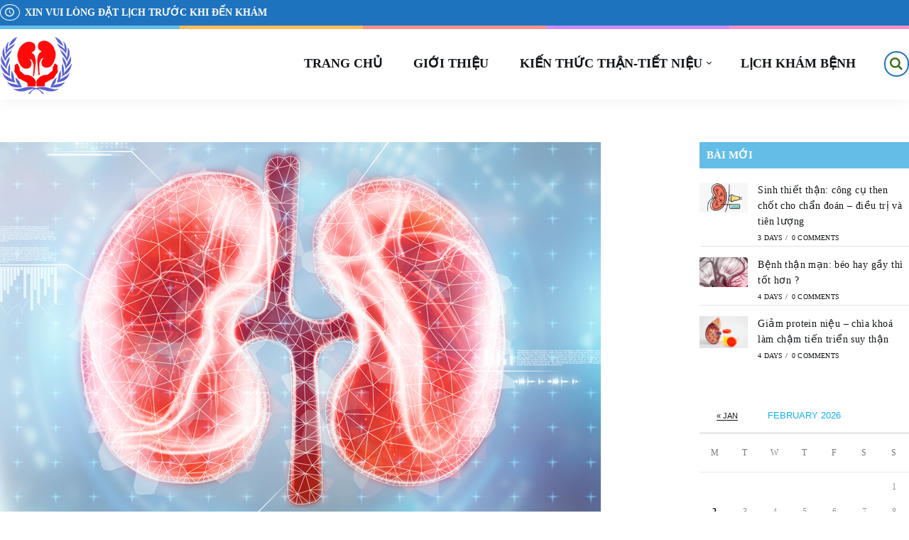

--- FILE ---
content_type: text/html; charset=UTF-8
request_url: https://dogiatuyen.com/benh-than-va-dai-thao-duong-phan-1-co-che-benh-sinh/
body_size: 14632
content:
<!DOCTYPE html>
<html class="no-js" lang="en-US">
<head>
<meta charset="UTF-8">
<meta name="viewport" content="width=device-width, initial-scale=1">
<link rel="profile" href="https://gmpg.org/xfn/11">

<title>Bệnh thận và đái tháo đường: phần 2 – Cơ chế bệnh sinh &#8211; PGS. ĐỖ GIA TUYỂN</title>
<link rel='dns-prefetch' href='//s.w.org' />
<link href='https://fonts.gstatic.com' crossorigin rel='preconnect' />
<link rel="alternate" type="application/rss+xml" title="PGS. ĐỖ GIA TUYỂN &raquo; Feed" href="https://dogiatuyen.com/feed/" />
<link rel="alternate" type="application/rss+xml" title="PGS. ĐỖ GIA TUYỂN &raquo; Comments Feed" href="https://dogiatuyen.com/comments/feed/" />
<link rel="alternate" type="application/rss+xml" title="PGS. ĐỖ GIA TUYỂN &raquo; Bệnh thận và đái tháo đường: phần 2 – Cơ chế bệnh sinh Comments Feed" href="https://dogiatuyen.com/benh-than-va-dai-thao-duong-phan-1-co-che-benh-sinh/feed/" />
		<script type="text/javascript">
			window._wpemojiSettings = {"baseUrl":"https:\/\/s.w.org\/images\/core\/emoji\/12.0.0-1\/72x72\/","ext":".png","svgUrl":"https:\/\/s.w.org\/images\/core\/emoji\/12.0.0-1\/svg\/","svgExt":".svg","source":{"concatemoji":"https:\/\/dogiatuyen.com\/wp-includes\/js\/wp-emoji-release.min.js?ver=5.3.17"}};
			!function(e,a,t){var n,r,o,i=a.createElement("canvas"),p=i.getContext&&i.getContext("2d");function s(e,t){var a=String.fromCharCode;p.clearRect(0,0,i.width,i.height),p.fillText(a.apply(this,e),0,0);e=i.toDataURL();return p.clearRect(0,0,i.width,i.height),p.fillText(a.apply(this,t),0,0),e===i.toDataURL()}function c(e){var t=a.createElement("script");t.src=e,t.defer=t.type="text/javascript",a.getElementsByTagName("head")[0].appendChild(t)}for(o=Array("flag","emoji"),t.supports={everything:!0,everythingExceptFlag:!0},r=0;r<o.length;r++)t.supports[o[r]]=function(e){if(!p||!p.fillText)return!1;switch(p.textBaseline="top",p.font="600 32px Arial",e){case"flag":return s([127987,65039,8205,9895,65039],[127987,65039,8203,9895,65039])?!1:!s([55356,56826,55356,56819],[55356,56826,8203,55356,56819])&&!s([55356,57332,56128,56423,56128,56418,56128,56421,56128,56430,56128,56423,56128,56447],[55356,57332,8203,56128,56423,8203,56128,56418,8203,56128,56421,8203,56128,56430,8203,56128,56423,8203,56128,56447]);case"emoji":return!s([55357,56424,55356,57342,8205,55358,56605,8205,55357,56424,55356,57340],[55357,56424,55356,57342,8203,55358,56605,8203,55357,56424,55356,57340])}return!1}(o[r]),t.supports.everything=t.supports.everything&&t.supports[o[r]],"flag"!==o[r]&&(t.supports.everythingExceptFlag=t.supports.everythingExceptFlag&&t.supports[o[r]]);t.supports.everythingExceptFlag=t.supports.everythingExceptFlag&&!t.supports.flag,t.DOMReady=!1,t.readyCallback=function(){t.DOMReady=!0},t.supports.everything||(n=function(){t.readyCallback()},a.addEventListener?(a.addEventListener("DOMContentLoaded",n,!1),e.addEventListener("load",n,!1)):(e.attachEvent("onload",n),a.attachEvent("onreadystatechange",function(){"complete"===a.readyState&&t.readyCallback()})),(n=t.source||{}).concatemoji?c(n.concatemoji):n.wpemoji&&n.twemoji&&(c(n.twemoji),c(n.wpemoji)))}(window,document,window._wpemojiSettings);
		</script>
		<style type="text/css">
img.wp-smiley,
img.emoji {
	display: inline !important;
	border: none !important;
	box-shadow: none !important;
	height: 1em !important;
	width: 1em !important;
	margin: 0 .07em !important;
	vertical-align: -0.1em !important;
	background: none !important;
	padding: 0 !important;
}
</style>
	<link rel='stylesheet' id='wp-block-library-css'  href='https://dogiatuyen.com/wp-includes/css/dist/block-library/style.min.css?ver=5.3.17' type='text/css' media='all' />
<link rel='stylesheet' id='wp-block-library-theme-css'  href='https://dogiatuyen.com/wp-includes/css/dist/block-library/theme.min.css?ver=5.3.17' type='text/css' media='all' />
<link rel='stylesheet' id='toc-screen-css'  href='https://dogiatuyen.com/wp-content/plugins/table-of-contents-plus/screen.min.css?ver=2002' type='text/css' media='all' />
<link rel='stylesheet' id='schoolplus-plugins-style-css'  href='https://dogiatuyen.com/wp-content/themes/schoolplus/assets/css/plugins.min.css?ver=5.3.17' type='text/css' media='all' />
<link rel='stylesheet' id='schoolplus-style-css'  href='https://dogiatuyen.com/wp-content/themes/schoolplus/style.min.css?ver=5.3.17' type='text/css' media='all' />
<link rel='stylesheet' id='schoolplus-child-style-css'  href='https://dogiatuyen.com/wp-content/themes/schoolplus-child/style.css?ver=5.3.17' type='text/css' media='all' />
<!--[if lte IE 7]>
<link rel='stylesheet' id='schoolplus-fontello-ie7-css'  href='https://dogiatuyen.com/wp-content/themes/schoolplus/assets/css/fontello-ie7.css?ver=5.3.17' type='text/css' media='all' />
<![endif]-->
<link rel='stylesheet' id='schoolplus-addon-widgets-style-css'  href='https://dogiatuyen.com/wp-content/plugins/schoolplus-addon/assets/css/widgets.css?ver=5.3.17' type='text/css' media='all' />
<link rel='stylesheet' id='font-awesome-css'  href='https://dogiatuyen.com/wp-content/plugins/elementor/assets/lib/font-awesome/css/font-awesome.min.css?ver=4.7.0' type='text/css' media='all' />
<!--n2css--><script type='text/javascript' src='https://dogiatuyen.com/wp-includes/js/jquery/jquery.js?ver=1.12.4-wp'></script>
<script type='text/javascript' src='https://dogiatuyen.com/wp-includes/js/jquery/jquery-migrate.min.js?ver=1.4.1'></script>
<script type='text/javascript' src='https://dogiatuyen.com/wp-content/plugins/schoolplus-addon/assets/js/share.min.js?ver=5.3.17'></script>
<link rel='https://api.w.org/' href='https://dogiatuyen.com/wp-json/' />
<link rel="EditURI" type="application/rsd+xml" title="RSD" href="https://dogiatuyen.com/xmlrpc.php?rsd" />
<link rel="wlwmanifest" type="application/wlwmanifest+xml" href="https://dogiatuyen.com/wp-includes/wlwmanifest.xml" /> 
<link rel='prev' title='Bệnh thận và đái tháo đường: phần 1 &#8211; Định nghĩa và dịch tễ học' href='https://dogiatuyen.com/benh-than-va-dai-thao-duong-phan-1-dinh-nghia-va-dich-te-hoc/' />
<link rel='next' title='Bệnh thận và đái tháo đường: phần 3 &#8211; Hỏi bệnh và khám lâm sàng' href='https://dogiatuyen.com/benh-than-va-dai-thao-duong-phan-3-hoi-benh-va-kham-lam-sang/' />
<meta name="generator" content="WordPress 5.3.17" />
<link rel="canonical" href="https://dogiatuyen.com/benh-than-va-dai-thao-duong-phan-1-co-che-benh-sinh/" />
<link rel='shortlink' href='https://dogiatuyen.com/?p=2030' />
<link rel="alternate" type="application/json+oembed" href="https://dogiatuyen.com/wp-json/oembed/1.0/embed?url=https%3A%2F%2Fdogiatuyen.com%2Fbenh-than-va-dai-thao-duong-phan-1-co-che-benh-sinh%2F" />
<link rel="alternate" type="text/xml+oembed" href="https://dogiatuyen.com/wp-json/oembed/1.0/embed?url=https%3A%2F%2Fdogiatuyen.com%2Fbenh-than-va-dai-thao-duong-phan-1-co-che-benh-sinh%2F&#038;format=xml" />
<script type='text/javascript' data-cfasync='false'>var _mmunch = {'front': false, 'page': false, 'post': false, 'category': false, 'author': false, 'search': false, 'attachment': false, 'tag': false};_mmunch['post'] = true; _mmunch['postData'] = {"ID":2030,"post_name":"benh-than-va-dai-thao-duong-phan-1-co-che-benh-sinh","post_title":"B\u1ec7nh th\u1eadn v\u00e0 \u0111\u00e1i th\u00e1o \u0111\u01b0\u1eddng: ph\u1ea7n 2 \u2013 C\u01a1 ch\u1ebf b\u1ec7nh sinh","post_type":"post","post_author":"1","post_status":"publish"}; _mmunch['postCategories'] = [{"term_id":5,"name":"Ki\u1ebfn th\u1ee9c b\u1ec7nh Th\u1eadn - Ti\u1ebft ni\u1ec7u","slug":"kien-thuc-benh-than","term_group":0,"term_taxonomy_id":5,"taxonomy":"category","description":"","parent":0,"count":101,"filter":"raw","cat_ID":5,"category_count":101,"category_description":"","cat_name":"Ki\u1ebfn th\u1ee9c b\u1ec7nh Th\u1eadn - Ti\u1ebft ni\u1ec7u","category_nicename":"kien-thuc-benh-than","category_parent":0}]; _mmunch['postTags'] = [{"term_id":75,"name":"B\u1ec7nh c\u1ee7a th\u1eadn","slug":"benh-cua-than","term_group":0,"term_taxonomy_id":75,"taxonomy":"post_tag","description":"","parent":0,"count":44,"filter":"raw"},{"term_id":77,"name":"B\u1ec7nh th\u1eadn v\u00e0 \u0111\u00e1i th\u00e1o \u0111\u01b0\u1eddng","slug":"benh-than-va-dai-thao-duong","term_group":0,"term_taxonomy_id":77,"taxonomy":"post_tag","description":"","parent":0,"count":14,"filter":"raw"},{"term_id":74,"name":"PGS. Tuy\u1ec3n vi\u1ebft","slug":"pgs-tuyen-viet","term_group":0,"term_taxonomy_id":74,"taxonomy":"post_tag","description":"","parent":0,"count":78,"filter":"raw"},{"term_id":78,"name":"T\u00e0i li\u1ec7u th\u1eadn ti\u1ebft ni\u1ec7u PDF","slug":"tai-lieu-than-tiet-nieu-pdf","term_group":0,"term_taxonomy_id":78,"taxonomy":"post_tag","description":"","parent":0,"count":15,"filter":"raw"}]; _mmunch['postAuthor'] = {"name":"","ID":""};</script><script data-cfasync="false" src="//a.mailmunch.co/app/v1/site.js" id="mailmunch-script" data-plugin="mc_mm" data-mailmunch-site-id="" async></script><style type="text/css">div#toc_container {width: 75%;}</style><link rel="pingback" href="https://dogiatuyen.com/xmlrpc.php"><link rel="icon" href="https://dogiatuyen.com/wp-content/uploads/2023/09/logodgt18v2.png" sizes="32x32" />
<link rel="icon" href="https://dogiatuyen.com/wp-content/uploads/2023/09/logodgt18v2.png" sizes="192x192" />
<link rel="apple-touch-icon-precomposed" href="https://dogiatuyen.com/wp-content/uploads/2023/09/logodgt18v2.png" />
<meta name="msapplication-TileImage" content="https://dogiatuyen.com/wp-content/uploads/2023/09/logodgt18v2.png" />
<style id="kirki-inline-styles">@media (min-width: 1200px){.container, .elementor-section.elementor-section-boxed > .elementor-container{max-width:128rem;}}.back-to-top{background-color:#8f1919;}.top-bar{background-color:#1e73be;padding-top:5px;padding-bottom:5px;}.site-title a{font-family:Open Sans!important;font-size:30px!important;font-weight:700;letter-spacing:0px!important;text-transform:uppercase!important;color:#121619!important;}.menu-primary-items a{font-family:Open Sans!important;font-size:18px!important;font-weight:700;letter-spacing:0px!important;}.menu-mobile-items a{font-family:Open Sans!important;font-size:14px!important;font-weight:400;letter-spacing:0px!important;text-transform:none!important;}.mobile-navigation .menu-mobile{background-color:#3d7217;}.search-icon .search-toggle{color:#3b6e16;border-color:#1e73be;}.search-icon .search-toggle:hover{background-color:#81d742;border-color:#438018;}.search-icon .search-toggle:visited:hover{background-color:#81d742;}.author-bio .author-social-links a:hover,.author-bio .description .name a:hover,.contact-info-widget.default i,.entry-content a,.entry-meta a:hover,.entry-meta a:visited:hover,.logged-in-as a,.menu .sub-menu a:hover,.menu a:hover,.menu li.current-menu-item > a,.menu li:hover > a,.more-link,.more-link:visited,.post-featured .entry-title a:hover,.post-featured-grid .entry-title a:hover,.post-pagination .post-detail a,.post-slider .entry-title a:hover,.search-icon .search-toggle:hover,.search-icon .search-toggle:visited:hover,.sidebar-footer a:hover,.tag-links a,.tj-custom-links li a:hover,.tj-custom-links li a:hover:before,a:hover,a:visited:hover{color:#1e73be;}.author-badge,.cat-links.cat-bg a,.contact-info-widget li.skype a,.menu li.btn a,.percentage-type .review-bar .bar,.point-type .review-bar .bar,.review-heading,.review-score,.site-header-cart .cart-contents .count,button.mfp-close:hover{background-color:#1e73be;}.menu .sub-menu li:hover,.more-link{border-color:#1e73be;}body{font-family:Open Sans;font-size:15px;font-weight:400;letter-spacing:0px;text-transform:none;}h1,h1 a,h1 a:visited,h2,h2 a,h2 a:visited,h3,h3 a,h3 a:visited,h4,h4 a,h4 a:visited,h5,h5 a,h5 a:visited,h6,h6 a,h6 a:visited{font-family:Open Sans;font-weight:400;letter-spacing:0px;text-transform:none;}.button,.contact-info-widget li.skype a,button,input[type="button"],input[type="reset"],input[type="submit"]{font-family:Open Sans;font-size:13px;font-weight:700;letter-spacing:0px;line-height:1;text-transform:uppercase;}.widget-title{font-family:Open Sans;font-size:15px;font-weight:700;letter-spacing:0px;text-transform:uppercase;color:#ffffff;}.sidebar-footer .widget-title{font-family:Open Sans;font-size:15px;font-weight:700;letter-spacing:0px;text-transform:uppercase;color:#ffffff;}.copyright{font-family:Open Sans;font-size:12px;font-weight:400;letter-spacing:0px;text-transform:none;}</style>
<!-- Google tag (gtag.js) -->
<script async src="https://www.googletagmanager.com/gtag/js?id=UA-153475632-1"></script>
<script>
  window.dataLayer = window.dataLayer || [];
  function gtag(){dataLayer.push(arguments);}
  gtag('js', new Date());

  gtag('config', 'UA-153475632-1');
</script>


</head>

<body class="post-template-default single single-post postid-2030 single-format-standard wp-custom-logo wp-embed-responsive schoolplus-theme full-width-container has-sidebar right-sidebar has-featured-image elementor-default">

	<div class="page-loading">
		<div class="loader">
		    <svg class="circular" viewBox="25 25 50 50">
		      <circle class="path" cx="50" cy="50" r="20" fill="none" stroke-width="2" stroke-miterlimit="10" />
		    </svg>
		</div>
	</div>

<div id="page" class="site">

	
	<div class="wide-container">

		
	<div class="top-bar">
		<div class="container">

			<div class="top-bar-items">

																	<div class="top-bar-open">
						<i class="icon-clock"></i>
						<span>XIN VUI LÒNG ĐẶT LỊCH TRƯỚC KHI ĐẾN KHÁM</span>
					</div>
				
			</div>

										
		</div>
	</div>


<header id="masthead" class="site-header">
	<div class="container">

			<div class="site-branding">
		<div class="logo">
			<a href="https://dogiatuyen.com" rel="home">
				<img src="https://dogiatuyen.com/wp-content/uploads/2023/09/logo-dogiatuyen-2023-official.png" alt="PGS. ĐỖ GIA TUYỂN"  />
			</a>
		</div>
	</div>

			<nav class="main-navigation" id="site-navigation">

		<ul id="menu-primary-items" class="menu-primary-items menu"><li id="menu-item-233" class="menu-item menu-item-type-custom menu-item-object-custom menu-item-home menu-item-233"><a href="https://dogiatuyen.com/">TRANG CHỦ</a></li>
<li id="menu-item-315" class="menu-item menu-item-type-custom menu-item-object-custom menu-item-315"><a href="https://dogiatuyen.com/gioi-thieu-2/">GIỚI THIỆU</a></li>
<li id="menu-item-590" class="menu-item menu-item-type-custom menu-item-object-custom menu-item-has-children menu-item-590"><a>KIẾN THỨC THẬN-TIẾT NIỆU</a>
<ul class="sub-menu">
	<li id="menu-item-1204" class="menu-item menu-item-type-custom menu-item-object-custom menu-item-1204"><a href="https://dogiatuyen.com/phan-loai-benh-than-quoc-te-icd-10/">Phân loại ICD-10</a></li>
	<li id="menu-item-1202" class="menu-item menu-item-type-custom menu-item-object-custom menu-item-1202"><a href="https://dogiatuyen.com/tag/pgs-tuyen-viet/">PGS. Tuyển viết</a></li>
	<li id="menu-item-1203" class="menu-item menu-item-type-custom menu-item-object-custom menu-item-1203"><a href="https://dogiatuyen.com/tag/bai-viet-quan-tri-vien-bien-tap/">Quản trị viên biên tập</a></li>
</ul>
</li>
<li id="menu-item-594" class="menu-item menu-item-type-custom menu-item-object-custom menu-item-594"><a href="https://dogiatuyen.com/kham-benh-ngoai-gio/">LỊCH KHÁM BỆNH</a></li>
</ul>
		
		<div class="right-navigation">
							<div class="search-icon">
		<a href="#search-overlay" class="search-toggle">
			<i class="icon-search"></i>
		</a>
	</div>
		</div>

	</nav>

	</div><!-- .container -->
</header><!-- #masthead -->

		
		
		
	
		<div id="content" class="site-content">

	<div class="container">

		<div id="primary" class="content-area">
			<main id="main" class="site-main" role="main">

				
					<article id="post-2030" class="post-2030 post type-post status-publish format-standard has-post-thumbnail category-kien-thuc-benh-than tag-benh-cua-than tag-benh-than-va-dai-thao-duong tag-pgs-tuyen-viet tag-tai-lieu-than-tiet-nieu-pdf entry">

			<div class="post-thumbnail">
			<img width="846" height="530" src="https://dogiatuyen.com/wp-content/uploads/2021/03/Bệnh-thận-và-đái-tháo-đường.jpg" class="attachment-schoolplus-post size-schoolplus-post wp-post-image" alt="Bệnh thận và đái tháo đường: phần 2 – Cơ chế bệnh sinh" />		</div>
	
	<header class="entry-header">

		<h1 class="entry-title">Bệnh thận và đái tháo đường: phần 2 – Cơ chế bệnh sinh</h1>
					<div class="entry-meta">
				<span class="byline"> <span class="author-gravatar"><img alt='' src='https://secure.gravatar.com/avatar/caebd3a58ab1775a29c2e4ecc66e3937?s=25&#038;d=mm&#038;r=g' srcset='https://secure.gravatar.com/avatar/caebd3a58ab1775a29c2e4ecc66e3937?s=50&#038;d=mm&#038;r=g 2x' class='avatar avatar-25 photo' height='25' width='25' /></span> <span class="author vcard"><a class="url fn n" href="https://dogiatuyen.com/author/dogiatuyen/">Quản trị viên</a></span></span><span class="posted-on"><a href="https://dogiatuyen.com/benh-than-va-dai-thao-duong-phan-1-co-che-benh-sinh/" rel="bookmark"><time class="entry-date published" datetime="2020-10-02T07:09:00+07:00">5 years</time></a> ago</span><span class="cat-links"><a href="https://dogiatuyen.com/category/kien-thuc-benh-than/" rel="category tag">Kiến thức bệnh Thận - Tiết niệu</a></span>			</div>
		
	</header>

	<div class="entry-content">

		<div class='mailmunch-forms-before-post' style='display: none !important;'></div><p>Nghiên cứu cho thấy diễn biến tự nhiên của bệnh thận đái tháo đường ở những bệnh nhân ĐTĐ type 2 bắt đầu từ giai đoạn sớm, có thể từ giai đoạn tiền đái tháo đường.</p>
<p><iframe style="width: 100%; height: 1000px;" src="https://drive.google.com/file/d/1XSiZI06Z6sA_i2_0JmWNIpbTLSBuVQ1F/preview" frameborder="0"><span data-mce-type="bookmark" style="width: 100%; height: 1000px;" frameborder="0"></span></iframe></p><div class='mailmunch-forms-in-post-middle' style='display: none !important;'></div>
<div class='mailmunch-forms-after-post' style='display: none !important;'></div>		
	</div>

	<footer class="entry-footer">

					<span class="tag-links">
				<span class="tag-title block-title">Topics</span>
									<a href="https://dogiatuyen.com/tag/benh-cua-than/">#Bệnh của thận</a>
									<a href="https://dogiatuyen.com/tag/benh-than-va-dai-thao-duong/">#Bệnh thận và đái tháo đường</a>
									<a href="https://dogiatuyen.com/tag/pgs-tuyen-viet/">#PGS. Tuyển viết</a>
									<a href="https://dogiatuyen.com/tag/tai-lieu-than-tiet-nieu-pdf/">#Tài liệu thận tiết niệu PDF</a>
							</span>
		
	</footer>

</article><!-- #post-## -->

							<div class="post-pagination">

							<div class="prev-post">

					<div class="post-detail">
						<span><span class="arrow"><i class="icon-arrow-left" aria-hidden="true"></i></span>Previous Post</span>
						<a href="https://dogiatuyen.com/benh-than-va-dai-thao-duong-phan-1-dinh-nghia-va-dich-te-hoc/" class="post-title">Bệnh thận và đái tháo đường: phần 1 &#8211; Định nghĩa và dịch tễ học</a>
					</div>

				</div>
			
							<div class="next-post">

					<div class="post-detail">
						<span>Next Post<span class="arrow"><i class="icon-arrow-right" aria-hidden="true"></i></span></span>
						<a href="https://dogiatuyen.com/benh-than-va-dai-thao-duong-phan-3-hoi-benh-va-kham-lam-sang/" class="post-title">Bệnh thận và đái tháo đường: phần 3 &#8211; Hỏi bệnh và khám lâm sàng</a>
					</div>

				</div>
			
		</div>
	
					
		<div class="author-bio">

			<div class="author-avatar">
				<img alt='Quản trị viên' src='https://secure.gravatar.com/avatar/caebd3a58ab1775a29c2e4ecc66e3937?s=120&#038;d=mm&#038;r=g' srcset='https://secure.gravatar.com/avatar/caebd3a58ab1775a29c2e4ecc66e3937?s=240&#038;d=mm&#038;r=g 2x' class='avatar avatar-120 photo' height='120' width='120' />			</div>

			<div class="description">

				<h3 class="author-title name">
					<a class="author-name url fn n" href="https://dogiatuyen.com/author/dogiatuyen/" rel="author">Quản trị viên</a>
				</h3>

				<p class="bio">Vì một tương lai không có suy thận mạn</p>

				
			</div>

		</div><!-- .author-bio -->

	
					
			<div class="related-posts">

				<h3 class="related-title module-title">Cùng chủ đề:</h3>

				<div class="posts-small">

					
						<article class="entry">

							
			<a class="post-thumbnail" href="https://dogiatuyen.com/sinh-thiet-than-cong-cu-then-chot-cho-chan-doan-dieu-tri-va-tien-luong/">
				<img width="524" height="328" src="https://dogiatuyen.com/wp-content/uploads/2023/09/Sinh-thiết-thận.jpg" class="attachment-schoolplus-post-small size-schoolplus-post-small wp-post-image" alt="Sinh thiết thận: công cụ then chốt cho chẩn đoán &#8211; điều trị và tiên lượng" />							</a>

		
							<header class="entry-header">

								<h2 class="entry-title"><a href="https://dogiatuyen.com/sinh-thiet-than-cong-cu-then-chot-cho-chan-doan-dieu-tri-va-tien-luong/" rel="bookmark">Sinh thiết thận: công cụ then chốt cho chẩn đoán &#8211; điều trị và tiên lượng</a></h2>
								<div class="entry-meta">
									<span class="byline"> <span class="author-gravatar"><img alt='' src='https://secure.gravatar.com/avatar/caebd3a58ab1775a29c2e4ecc66e3937?s=25&#038;d=mm&#038;r=g' srcset='https://secure.gravatar.com/avatar/caebd3a58ab1775a29c2e4ecc66e3937?s=50&#038;d=mm&#038;r=g 2x' class='avatar avatar-25 photo' height='25' width='25' /></span> <span class="author vcard"><a class="url fn n" href="https://dogiatuyen.com/author/dogiatuyen/">Quản trị viên</a></span></span><span class="posted-on"><a href="https://dogiatuyen.com/sinh-thiet-than-cong-cu-then-chot-cho-chan-doan-dieu-tri-va-tien-luong/" rel="bookmark"><time class="entry-date published" datetime="2026-01-30T21:25:20+07:00">3 days</time></a> ago</span>								</div>

							</header>

						</article><!-- #post-## -->

					
						<article class="entry">

							
			<a class="post-thumbnail" href="https://dogiatuyen.com/benh-than-man-beo-hay-gay-thi-tot-hon/">
				<img width="524" height="328" src="https://dogiatuyen.com/wp-content/uploads/2021/03/Viêm-ống-kẽ-thận.jpg" class="attachment-schoolplus-post-small size-schoolplus-post-small wp-post-image" alt="Bệnh thận mạn: béo hay gầy thì tốt hơn ?" />							</a>

		
							<header class="entry-header">

								<h2 class="entry-title"><a href="https://dogiatuyen.com/benh-than-man-beo-hay-gay-thi-tot-hon/" rel="bookmark">Bệnh thận mạn: béo hay gầy thì tốt hơn ?</a></h2>
								<div class="entry-meta">
									<span class="byline"> <span class="author-gravatar"><img alt='' src='https://secure.gravatar.com/avatar/caebd3a58ab1775a29c2e4ecc66e3937?s=25&#038;d=mm&#038;r=g' srcset='https://secure.gravatar.com/avatar/caebd3a58ab1775a29c2e4ecc66e3937?s=50&#038;d=mm&#038;r=g 2x' class='avatar avatar-25 photo' height='25' width='25' /></span> <span class="author vcard"><a class="url fn n" href="https://dogiatuyen.com/author/dogiatuyen/">Quản trị viên</a></span></span><span class="posted-on"><a href="https://dogiatuyen.com/benh-than-man-beo-hay-gay-thi-tot-hon/" rel="bookmark"><time class="entry-date published" datetime="2026-01-29T19:16:56+07:00">4 days</time></a> ago</span>								</div>

							</header>

						</article><!-- #post-## -->

					
						<article class="entry">

							
			<a class="post-thumbnail" href="https://dogiatuyen.com/giam-protein-nieu-chia-khoa-lam-cham-tien-trien-suy-than/">
				<img width="524" height="350" src="https://dogiatuyen.com/wp-content/uploads/2025/12/Xét-nghiệm-nước-tiểu.jpg" class="attachment-schoolplus-post-small size-schoolplus-post-small wp-post-image" alt="Giảm protein niệu &#8211; chìa khoá làm chậm tiến triển suy thận" />							</a>

		
							<header class="entry-header">

								<h2 class="entry-title"><a href="https://dogiatuyen.com/giam-protein-nieu-chia-khoa-lam-cham-tien-trien-suy-than/" rel="bookmark">Giảm protein niệu &#8211; chìa khoá làm chậm tiến triển suy thận</a></h2>
								<div class="entry-meta">
									<span class="byline"> <span class="author-gravatar"><img alt='' src='https://secure.gravatar.com/avatar/caebd3a58ab1775a29c2e4ecc66e3937?s=25&#038;d=mm&#038;r=g' srcset='https://secure.gravatar.com/avatar/caebd3a58ab1775a29c2e4ecc66e3937?s=50&#038;d=mm&#038;r=g 2x' class='avatar avatar-25 photo' height='25' width='25' /></span> <span class="author vcard"><a class="url fn n" href="https://dogiatuyen.com/author/dogiatuyen/">Quản trị viên</a></span></span><span class="posted-on"><a href="https://dogiatuyen.com/giam-protein-nieu-chia-khoa-lam-cham-tien-trien-suy-than/" rel="bookmark"><time class="entry-date published" datetime="2026-01-29T19:11:14+07:00">4 days</time></a> ago</span>								</div>

							</header>

						</article><!-- #post-## -->

					
				</div>

			</div>

		
					
				
			</main><!-- #main -->
		</div><!-- #primary -->

		
<div id="secondary" class="widget-area" aria-label="Primary Sidebar">
	<aside id="tj_recent_posts-2" class="widget widget-tj-recent-posts recent-posts-widget"><h3 class="widget-title module-title">Bài mới</h3>
				<ul class="tj-recent-posts clr">

					
							<li class="clr">

																	<a href="https://dogiatuyen.com/sinh-thiet-than-cong-cu-then-chot-cho-chan-doan-dieu-tri-va-tien-luong/" title="Sinh thiết thận: công cụ then chốt cho chẩn đoán &#8211; điều trị và tiên lượng" class="recent-posts-thumbnail">
										<img width="100" height="63" src="https://dogiatuyen.com/wp-content/uploads/2023/09/Sinh-thiết-thận.jpg" class="attachment-thumbnail size-thumbnail wp-post-image" alt="Sinh thiết thận: công cụ then chốt cho chẩn đoán &#8211; điều trị và tiên lượng" itemprop="image" />									</a>
								
								<div class="recent-posts-details clr">

									<div class="recent-posts-details-inner clr">

										<a href="https://dogiatuyen.com/sinh-thiet-than-cong-cu-then-chot-cho-chan-doan-dieu-tri-va-tien-luong/" title="Sinh thiết thận: công cụ then chốt cho chẩn đoán &#8211; điều trị và tiên lượng" class="recent-posts-title">Sinh thiết thận: công cụ then chốt cho chẩn đoán &#8211; điều trị và tiên lượng</a>

										<div class="recent-posts-info clr">
											<div class="recent-posts-date">3 days<span class="sep">/</span></div>
											<div class="recent-posts-comments"><a href="https://dogiatuyen.com/sinh-thiet-than-cong-cu-then-chot-cho-chan-doan-dieu-tri-va-tien-luong/#respond">0 Comments</a></div>
										</div>

									</div>

								</div>

							</li>

						
							<li class="clr">

																	<a href="https://dogiatuyen.com/benh-than-man-beo-hay-gay-thi-tot-hon/" title="Bệnh thận mạn: béo hay gầy thì tốt hơn ?" class="recent-posts-thumbnail">
										<img width="100" height="63" src="https://dogiatuyen.com/wp-content/uploads/2021/03/Viêm-ống-kẽ-thận.jpg" class="attachment-thumbnail size-thumbnail wp-post-image" alt="Bệnh thận mạn: béo hay gầy thì tốt hơn ?" itemprop="image" />									</a>
								
								<div class="recent-posts-details clr">

									<div class="recent-posts-details-inner clr">

										<a href="https://dogiatuyen.com/benh-than-man-beo-hay-gay-thi-tot-hon/" title="Bệnh thận mạn: béo hay gầy thì tốt hơn ?" class="recent-posts-title">Bệnh thận mạn: béo hay gầy thì tốt hơn ?</a>

										<div class="recent-posts-info clr">
											<div class="recent-posts-date">4 days<span class="sep">/</span></div>
											<div class="recent-posts-comments"><a href="https://dogiatuyen.com/benh-than-man-beo-hay-gay-thi-tot-hon/#respond">0 Comments</a></div>
										</div>

									</div>

								</div>

							</li>

						
							<li class="clr">

																	<a href="https://dogiatuyen.com/giam-protein-nieu-chia-khoa-lam-cham-tien-trien-suy-than/" title="Giảm protein niệu &#8211; chìa khoá làm chậm tiến triển suy thận" class="recent-posts-thumbnail">
										<img width="100" height="67" src="https://dogiatuyen.com/wp-content/uploads/2025/12/Xét-nghiệm-nước-tiểu.jpg" class="attachment-thumbnail size-thumbnail wp-post-image" alt="Giảm protein niệu &#8211; chìa khoá làm chậm tiến triển suy thận" itemprop="image" />									</a>
								
								<div class="recent-posts-details clr">

									<div class="recent-posts-details-inner clr">

										<a href="https://dogiatuyen.com/giam-protein-nieu-chia-khoa-lam-cham-tien-trien-suy-than/" title="Giảm protein niệu &#8211; chìa khoá làm chậm tiến triển suy thận" class="recent-posts-title">Giảm protein niệu &#8211; chìa khoá làm chậm tiến triển suy thận</a>

										<div class="recent-posts-info clr">
											<div class="recent-posts-date">4 days<span class="sep">/</span></div>
											<div class="recent-posts-comments"><a href="https://dogiatuyen.com/giam-protein-nieu-chia-khoa-lam-cham-tien-trien-suy-than/#respond">0 Comments</a></div>
										</div>

									</div>

								</div>

							</li>

						
					
				</ul>

				
			</aside><aside id="calendar-2" class="widget widget_calendar"><div id="calendar_wrap" class="calendar_wrap"><table id="wp-calendar">
	<caption>February 2026</caption>
	<thead>
	<tr>
		<th scope="col" title="Monday">M</th>
		<th scope="col" title="Tuesday">T</th>
		<th scope="col" title="Wednesday">W</th>
		<th scope="col" title="Thursday">T</th>
		<th scope="col" title="Friday">F</th>
		<th scope="col" title="Saturday">S</th>
		<th scope="col" title="Sunday">S</th>
	</tr>
	</thead>

	<tfoot>
	<tr>
		<td colspan="3" id="prev"><a href="https://dogiatuyen.com/2026/01/">&laquo; Jan</a></td>
		<td class="pad">&nbsp;</td>
		<td colspan="3" id="next" class="pad">&nbsp;</td>
	</tr>
	</tfoot>

	<tbody>
	<tr>
		<td colspan="6" class="pad">&nbsp;</td><td>1</td>
	</tr>
	<tr>
		<td id="today">2</td><td>3</td><td>4</td><td>5</td><td>6</td><td>7</td><td>8</td>
	</tr>
	<tr>
		<td>9</td><td>10</td><td>11</td><td>12</td><td>13</td><td>14</td><td>15</td>
	</tr>
	<tr>
		<td>16</td><td>17</td><td>18</td><td>19</td><td>20</td><td>21</td><td>22</td>
	</tr>
	<tr>
		<td>23</td><td>24</td><td>25</td><td>26</td><td>27</td><td>28</td>
		<td class="pad" colspan="1">&nbsp;</td>
	</tr>
	</tbody>
	</table></div></aside><aside id="tag_cloud-2" class="widget widget_tag_cloud"><h3 class="widget-title module-title">Tags</h3><div class="tagcloud"><a href="https://dogiatuyen.com/tag/bai-viet-quan-tri-vien-bien-tap/" class="tag-cloud-link tag-link-80 tag-link-position-1" style="font-size: 13px;">Bài viết quản trị viên biên tập</a>
<a href="https://dogiatuyen.com/tag/benh-cau-than/" class="tag-cloud-link tag-link-83 tag-link-position-2" style="font-size: 13px;">Bệnh cầu thận</a>
<a href="https://dogiatuyen.com/tag/benh-cua-than/" class="tag-cloud-link tag-link-75 tag-link-position-3" style="font-size: 13px;">Bệnh của thận</a>
<a href="https://dogiatuyen.com/tag/benh-than-iga/" class="tag-cloud-link tag-link-71 tag-link-position-4" style="font-size: 13px;">Bệnh thận IgA</a>
<a href="https://dogiatuyen.com/tag/benh-than-lupus/" class="tag-cloud-link tag-link-72 tag-link-position-5" style="font-size: 13px;">Bệnh thận Lupus</a>
<a href="https://dogiatuyen.com/tag/benh-than-man/" class="tag-cloud-link tag-link-70 tag-link-position-6" style="font-size: 13px;">Bệnh thận mạn</a>
<a href="https://dogiatuyen.com/tag/benh-than-va-thai-nghen/" class="tag-cloud-link tag-link-68 tag-link-position-7" style="font-size: 13px;">Bệnh thận và thai nghén</a>
<a href="https://dogiatuyen.com/tag/benh-than-va-dai-thao-duong/" class="tag-cloud-link tag-link-77 tag-link-position-8" style="font-size: 13px;">Bệnh thận và đái tháo đường</a>
<a href="https://dogiatuyen.com/tag/benh-than-da-nang/" class="tag-cloud-link tag-link-81 tag-link-position-9" style="font-size: 13px;">Bệnh thận đa nang</a>
<a href="https://dogiatuyen.com/tag/dinh-duong-benh-than/" class="tag-cloud-link tag-link-76 tag-link-position-10" style="font-size: 13px;">Dinh dưỡng bệnh thận</a>
<a href="https://dogiatuyen.com/tag/hoi-chung-than-hu/" class="tag-cloud-link tag-link-73 tag-link-position-11" style="font-size: 13px;">Hội chứng thận hư</a>
<a href="https://dogiatuyen.com/tag/pgs-tuyen-viet/" class="tag-cloud-link tag-link-74 tag-link-position-12" style="font-size: 13px;">PGS. Tuyển viết</a>
<a href="https://dogiatuyen.com/tag/tai-lieu-than-tiet-nieu-pdf/" class="tag-cloud-link tag-link-78 tag-link-position-13" style="font-size: 13px;">Tài liệu thận tiết niệu PDF</a>
<a href="https://dogiatuyen.com/tag/viem-ong-ke-than-man-tinh/" class="tag-cloud-link tag-link-79 tag-link-position-14" style="font-size: 13px;">Viêm ống kẽ thận mạn tính</a>
<a href="https://dogiatuyen.com/tag/dai-mau/" class="tag-cloud-link tag-link-69 tag-link-position-15" style="font-size: 13px;">Đái máu</a></div>
</aside><aside id="tj_social_share-2" class="widget widget-tj-social-share social-share">				<ul class="tj-social-share style-minimal name-hidden">
					<li class="twitter"><a href="https://twitter.com/share?text=Bệnh thận và đái tháo đường: phần 2 – Cơ chế bệnh sinh&amp;url=https%3A%2F%2Fdogiatuyen.com%2Fbenh-than-va-dai-thao-duong-phan-1-co-che-benh-sinh%2F" title="Share on Twitter"  onclick="tjShareOnClick( this.href );return false;"><span class="tj-icon-wrap"><svg class="tjss-icon" aria-labelledby="tjss-twitter-icon" role="img" viewBox="0 0 24 24" xmlns="http://www.w3.org/2000/svg">
								<path d="M23.954 4.569c-.885.389-1.83.654-2.825.775 1.014-.611 1.794-1.574 2.163-2.723-.951.555-2.005.959-3.127 1.184-.896-.959-2.173-1.559-3.591-1.559-2.717 0-4.92 2.203-4.92 4.917 0 .39.045.765.127 1.124C7.691 8.094 4.066 6.13 1.64 3.161c-.427.722-.666 1.561-.666 2.475 0 1.71.87 3.213 2.188 4.096-.807-.026-1.566-.248-2.228-.616v.061c0 2.385 1.693 4.374 3.946 4.827-.413.111-.849.171-1.296.171-.314 0-.615-.03-.916-.086.631 1.953 2.445 3.377 4.604 3.417-1.68 1.319-3.809 2.105-6.102 2.105-.39 0-.779-.023-1.17-.067 2.189 1.394 4.768 2.209 7.557 2.209 9.054 0 13.999-7.496 13.999-13.986 0-.209 0-.42-.015-.63.961-.689 1.8-1.56 2.46-2.548l-.047-.02z"/>
							</svg></span></a></li><li class="facebook"><a href="https://www.facebook.com/sharer.php?u=https%3A%2F%2Fdogiatuyen.com%2Fbenh-than-va-dai-thao-duong-phan-1-co-che-benh-sinh%2F" title="Share on Facebook"  onclick="tjShareOnClick( this.href );return false;"><span class="tj-icon-wrap"><svg class="tjss-icon" aria-labelledby="tjss-facebook-icon" role="img" viewBox="0 0 24 24" xmlns="http://www.w3.org/2000/svg">
								<path d="M5.677,12.998V8.123h3.575V6.224C9.252,2.949,11.712,0,14.736,0h3.94v4.874h-3.94
								c-0.432,0-0.934,0.524-0.934,1.308v1.942h4.874v4.874h-4.874V24H9.252V12.998H5.677z"/>
							</svg></span></a></li><li class="googleplus"><a href="https://plus.google.com/share?url=https%3A%2F%2Fdogiatuyen.com%2Fbenh-than-va-dai-thao-duong-phan-1-co-che-benh-sinh%2F" title="Share on Google+"  onclick="tjShareOnClick( this.href );return false;"><span class="tj-icon-wrap"><svg class="tjss-icon" aria-labelledby="tjss-googleplus-icon" role="img" viewBox="0 0 24 24" xmlns="http://www.w3.org/2000/svg">
								<path d="M7.636,10.929V13.5h4.331c-0.175,1.104-1.309,3.236-4.331,3.236c-2.607,0-4.735-2.121-4.735-4.736
								s2.127-4.736,4.735-4.736c1.484,0,2.476,0.621,3.044,1.157l2.073-1.961C11.422,5.239,9.698,4.5,7.636,4.5C3.415,4.5,0,7.854,0,12
								s3.415,7.5,7.636,7.5c4.407,0,7.331-3.043,7.331-7.329c0-0.493-0.055-0.868-0.12-1.243H7.636z"/>
								<path d="M21.818,10.929V8.786h-2.182v2.143h-2.182v2.143h2.182v2.143h2.182v-2.143H24c0,0.022,0-2.143,0-2.143
								H21.818z"/>
							</svg></span></a></li><li class="pinterest"><a href="https://www.pinterest.com/pin/create/button/?url=https%3A%2F%2Fdogiatuyen.com%2Fbenh-than-va-dai-thao-duong-phan-1-co-che-benh-sinh%2F&amp;media=https://dogiatuyen.com/wp-content/uploads/2021/03/Bệnh-thận-và-đái-tháo-đường.jpg&amp;description=Nghi%C3%AAn+c%E1%BB%A9u+cho+th%E1%BA%A5y+di%E1%BB%85n+bi%E1%BA%BFn+t%E1%BB%B1+nhi%C3%AAn+c%E1%BB%A7a+b%E1%BB%87nh+th%E1%BA%ADn+%C4%91%C3%A1i+th%C3%A1o+%C4%91%C6%B0%E1%BB%9Dng+%E1%BB%9F+nh%E1%BB%AFng+b%E1%BB%87nh+nh%C3%A2n+%C4%90T%C4%90+type+2+b%E1%BA%AFt+%C4%91%E1%BA%A7u+t%E1%BB%AB+giai+%C4%91o%E1%BA%A1n+s%E1%BB%9Bm%2C+c%C3%B3+th%E1%BB%83+t%E1%BB%AB+giai+%C4%91o%E1%BA%A1n+ti%E1%BB%81n+%C4%91%C3%A1i+th%C3%A1o+%C4%91%C6%B0%E1%BB%9Dng." title="Share on Pinterest"  onclick="tjShareOnClick( this.href );return false;"><span class="tj-icon-wrap"><svg class="tjss-icon" aria-labelledby="tjss-pinterest-icon" role="img" viewBox="0 0 24 24" xmlns="http://www.w3.org/2000/svg">
								<path d="M13.757,17.343c-1.487,0-2.886-0.804-3.365-1.717c0,0-0.8,3.173-0.969,3.785
								c-0.596,2.165-2.35,4.331-2.487,4.508c-0.095,0.124-0.305,0.085-0.327-0.078c-0.038-0.276-0.485-3.007,0.041-5.235
								c0.264-1.118,1.772-7.505,1.772-7.505s-0.44-0.879-0.44-2.179c0-2.041,1.183-3.565,2.657-3.565c1.252,0,1.857,0.94,1.857,2.068
								c0,1.26-0.802,3.142-1.216,4.888c-0.345,1.461,0.734,2.653,2.174,2.653c2.609,0,4.367-3.352,4.367-7.323
								c0-3.018-2.032-5.278-5.731-5.278c-4.177,0-6.782,3.116-6.782,6.597c0,1.2,0.355,2.047,0.909,2.701
								c0.255,0.301,0.29,0.422,0.198,0.767c-0.067,0.254-0.218,0.864-0.281,1.106c-0.092,0.349-0.375,0.474-0.69,0.345
								c-1.923-0.785-2.82-2.893-2.82-5.262c0-3.912,3.3-8.604,9.844-8.604c5.259,0,8.72,3.805,8.72,7.89
								C21.188,13.307,18.185,17.343,13.757,17.343z"/>
							</svg></span></a></li><li class="linkedin"><a href="https://www.linkedin.com/shareArticle?mini=true&amp;url=https%3A%2F%2Fdogiatuyen.com%2Fbenh-than-va-dai-thao-duong-phan-1-co-che-benh-sinh%2F&amp;title=Bệnh thận và đái tháo đường: phần 2 – Cơ chế bệnh sinh&amp;summary=Nghi%C3%AAn+c%E1%BB%A9u+cho+th%E1%BA%A5y+di%E1%BB%85n+bi%E1%BA%BFn+t%E1%BB%B1+nhi%C3%AAn+c%E1%BB%A7a+b%E1%BB%87nh+th%E1%BA%ADn+%C4%91%C3%A1i+th%C3%A1o+%C4%91%C6%B0%E1%BB%9Dng+%E1%BB%9F+nh%E1%BB%AFng+b%E1%BB%87nh+nh%C3%A2n+%C4%90T%C4%90+type+2+b%E1%BA%AFt+%C4%91%E1%BA%A7u+t%E1%BB%AB+giai+%C4%91o%E1%BA%A1n+s%E1%BB%9Bm%2C+c%C3%B3+th%E1%BB%83+t%E1%BB%AB+giai+%C4%91o%E1%BA%A1n+ti%E1%BB%81n+%C4%91%C3%A1i+th%C3%A1o+%C4%91%C6%B0%E1%BB%9Dng.&amp;source=https://dogiatuyen.com/" title="Share on LinkedIn"  onclick="tjShareOnClick( this.href );return false;"><span class="tj-icon-wrap"><svg class="tjss-icon" aria-labelledby="tjss-linkedin-icon" role="img" viewBox="0 0 24 24" xmlns="http://www.w3.org/2000/svg">
								<path d="M6.52,22h-4.13V8.667h4.13V22z M4.436,6.92
								c-1.349,0-2.442-1.101-2.442-2.46C1.994,3.102,3.087,2,4.436,2s2.442,1.102,2.442,2.46C6.877,5.819,5.784,6.92,4.436,6.92z
								M21.994,22h-4.109c0,0,0-5.079,0-6.999c0-1.919-0.73-2.991-2.249-2.991c-1.652,0-2.515,1.116-2.515,2.991c0,2.054,0,6.999,0,6.999
								h-3.96V8.667h3.96v1.796c0,0,1.191-2.202,4.02-2.202c2.828,0,4.853,1.727,4.853,5.298C21.994,17.129,21.994,22,21.994,22z"/>
							</svg></span></a></li><li class="viber"><a href="viber://forward?text=https%3A%2F%2Fdogiatuyen.com%2Fbenh-than-va-dai-thao-duong-phan-1-co-che-benh-sinh%2F" title="Share on Viber"  onclick="tjShareOnClick( this.href );return false;"><span class="tj-icon-wrap"><svg class="tjss-icon" aria-labelledby="tjss-viber-icon" role="img" viewBox="0 0 24 24" xmlns="http://www.w3.org/2000/svg">
								<path d="M14.957,5.825c0.764,0.163,1.349,0.453,1.849,0.921c0.643,0.608,0.996,1.343,1.151,2.4
								c0.105,0.689,0.062,0.96-0.182,1.184c-0.229,0.209-0.651,0.217-0.907,0.019c-0.186-0.139-0.244-0.286-0.287-0.685
								c-0.05-0.53-0.143-0.902-0.302-1.246c-0.341-0.731-0.942-1.111-1.957-1.235c-0.477-0.058-0.62-0.112-0.775-0.294
								c-0.283-0.337-0.174-0.883,0.217-1.084c0.147-0.074,0.209-0.081,0.535-0.062C14.5,5.755,14.798,5.79,14.957,5.825z M14.131,2.902
								c2.353,0.344,4.175,1.436,5.369,3.209c0.671,0.999,1.089,2.171,1.233,3.429c0.05,0.461,0.05,1.3-0.004,1.44
								c-0.051,0.131-0.213,0.309-0.353,0.383c-0.151,0.078-0.473,0.07-0.651-0.023c-0.298-0.151-0.388-0.391-0.388-1.041
								c0-1.002-0.26-2.059-0.709-2.88c-0.512-0.937-1.256-1.711-2.163-2.249c-0.779-0.465-1.93-0.809-2.981-0.894
								c-0.38-0.031-0.589-0.108-0.733-0.275c-0.221-0.252-0.244-0.592-0.058-0.875C12.895,2.813,13.205,2.763,14.131,2.902z
								M5.002,0.514c0.136,0.047,0.345,0.155,0.465,0.232c0.736,0.488,2.787,3.108,3.458,4.416c0.384,0.747,0.512,1.3,0.392,1.711
								C9.193,7.314,8.988,7.547,8.069,8.286C7.701,8.584,7.356,8.89,7.301,8.971C7.162,9.172,7.049,9.567,7.049,9.846
								c0.004,0.646,0.423,1.819,0.973,2.721c0.426,0.7,1.19,1.598,1.946,2.287c0.888,0.813,1.671,1.366,2.555,1.804
								c1.136,0.565,1.83,0.708,2.337,0.472c0.128-0.058,0.264-0.135,0.306-0.17c0.039-0.035,0.337-0.399,0.663-0.801
								c0.628-0.79,0.771-0.917,1.202-1.065c0.547-0.186,1.105-0.135,1.667,0.151c0.427,0.221,1.357,0.797,1.957,1.215
								c0.791,0.553,2.481,1.931,2.71,2.206c0.403,0.495,0.473,1.13,0.202,1.831c-0.287,0.739-1.403,2.125-2.182,2.717
								c-0.705,0.534-1.206,0.739-1.865,0.77c-0.543,0.027-0.768-0.019-1.461-0.306c-5.442-2.241-9.788-5.585-13.238-10.179
								c-1.802-2.4-3.175-4.888-4.113-7.47c-0.547-1.505-0.574-2.16-0.124-2.93c0.194-0.325,1.019-1.13,1.62-1.579
								c1-0.743,1.461-1.018,1.83-1.095C4.285,0.371,4.723,0.414,5.002,0.514z M13.864,0.096c1.334,0.166,2.411,0.487,3.593,1.065
								c1.163,0.569,1.907,1.107,2.892,2.086c0.923,0.925,1.434,1.626,1.977,2.713c0.756,1.517,1.186,3.321,1.26,5.306
								c0.027,0.677,0.008,0.828-0.147,1.022c-0.294,0.375-0.942,0.313-1.163-0.108c-0.07-0.139-0.089-0.259-0.112-0.801
								c-0.039-0.832-0.097-1.37-0.213-2.013c-0.458-2.52-1.667-4.532-3.597-5.976c-1.609-1.208-3.272-1.796-5.45-1.924
								c-0.737-0.043-0.864-0.07-1.031-0.197c-0.31-0.244-0.326-0.817-0.027-1.084c0.182-0.166,0.31-0.19,0.942-0.17
								C13.116,0.027,13.6,0.065,13.864,0.096z"/>
							</svg></span></a></li><li class="vk"><a href="https://vk.com/share.php?url=https%3A%2F%2Fdogiatuyen.com%2Fbenh-than-va-dai-thao-duong-phan-1-co-che-benh-sinh%2F" title="Share on VK"  onclick="tjShareOnClick( this.href );return false;"><span class="tj-icon-wrap"><svg class="tjss-icon" aria-labelledby="tjss-vk-icon" role="img" viewBox="0 0 24 24" xmlns="http://www.w3.org/2000/svg">
								<path d="M11.701 18.771h1.437s.433-.047.654-.284c.21-.221.21-.63.21-.63s-.031-1.927.869-2.21c.887-.281 2.012 1.86 3.211 2.683.916.629 1.605.494 1.605.494l3.211-.044s1.682-.105.887-1.426c-.061-.105-.451-.975-2.371-2.76-2.012-1.861-1.742-1.561.676-4.787 1.469-1.965 2.07-3.166 1.875-3.676-.166-.48-1.26-.361-1.26-.361l-3.602.031s-.27-.031-.465.09c-.195.119-.314.391-.314.391s-.572 1.529-1.336 2.82c-1.623 2.729-2.268 2.879-2.523 2.699-.604-.391-.449-1.58-.449-2.432 0-2.641.404-3.75-.781-4.035-.39-.091-.681-.15-1.685-.166-1.29-.014-2.378.01-2.995.311-.405.203-.72.652-.539.675.24.03.779.146 1.064.537.375.506.359 1.636.359 1.636s.211 3.116-.494 3.503c-.495.262-1.155-.28-2.595-2.756-.735-1.26-1.291-2.67-1.291-2.67s-.105-.256-.299-.406c-.227-.165-.557-.225-.557-.225l-3.435.03s-.51.016-.689.24c-.166.195-.016.615-.016.615s2.686 6.287 5.732 9.453c2.79 2.902 5.956 2.715 5.956 2.715l-.05-.055z"/>
							</svg></span></a></li><li class="reddit"><a href="https://www.reddit.com/submit?url=https%3A%2F%2Fdogiatuyen.com%2Fbenh-than-va-dai-thao-duong-phan-1-co-che-benh-sinh%2F&amp;title=Bệnh thận và đái tháo đường: phần 2 – Cơ chế bệnh sinh" title="Share on Reddit"  onclick="tjShareOnClick( this.href );return false;"><span class="tj-icon-wrap"><svg class="tjss-icon" aria-labelledby="tjss-reddit-icon" role="img" viewBox="0 0 24 24" xmlns="http://www.w3.org/2000/svg">
								<path d="M23.999,11.786c0-1.576-1.294-2.858-2.885-2.858c-0.689,0-1.321,0.241-1.817,0.641
								c-1.759-1.095-3.991-1.755-6.383-1.895l1.248-3.91l3.43,0.8c0.09,1.237,1.134,2.217,2.405,2.217c1.33,0,2.412-1.072,2.412-2.391
								c0-1.318-1.082-2.39-2.412-2.39c-0.93,0-1.739,0.525-2.141,1.291l-3.985-0.93c-0.334-0.078-0.671,0.112-0.775,0.436L11.547,7.65
								C8.969,7.712,6.546,8.375,4.658,9.534c-0.49-0.38-1.105-0.607-1.774-0.607C1.293,8.927,0,10.209,0,11.785
								c0,0.974,0.495,1.836,1.249,2.351c-0.031,0.227-0.048,0.455-0.048,0.686c0,1.97,1.156,3.803,3.254,5.16
								C6.468,21.283,9.13,22,11.952,22s5.485-0.716,7.496-2.018c2.099-1.357,3.254-3.19,3.254-5.16c0-0.21-0.014-0.419-0.041-0.626
								C23.464,13.689,23.999,12.798,23.999,11.786 M19.997,3.299c0.607,0,1.102,0.49,1.102,1.091c0,0.602-0.494,1.092-1.102,1.092
								s-1.102-0.49-1.102-1.092C18.896,3.789,19.389,3.299,19.997,3.299 M6.805,13.554c0-0.888,0.752-1.633,1.648-1.633
								c0.897,0,1.625,0.745,1.625,1.633c0,0.889-0.728,1.61-1.625,1.61C7.557,15.163,6.805,14.442,6.805,13.554 M15.951,18.288
								c-0.836,0.827-2.124,1.229-3.939,1.229c-0.004,0-0.008-0.001-0.013-0.001c-0.004,0-0.008,0.001-0.013,0.001
								c-1.815,0-3.103-0.402-3.938-1.229c-0.256-0.254-0.256-0.665,0-0.919c0.256-0.253,0.671-0.253,0.927,0
								c0.576,0.571,1.561,0.849,3.01,0.849c0.005,0,0.009,0.001,0.013,0.001c0.005,0,0.009-0.001,0.013-0.001
								c1.45,0,2.435-0.278,3.012-0.849c0.256-0.254,0.671-0.253,0.927,0C16.206,17.623,16.206,18.034,15.951,18.288 M15.569,15.163
								c-0.897,0-1.651-0.721-1.651-1.61s0.754-1.633,1.651-1.633s1.625,0.745,1.625,1.633C17.193,14.442,16.466,15.163,15.569,15.163"/>
							</svg></span></a></li><li class="tumblr"><a href="https://www.tumblr.com/widgets/share/tool?canonicalUrl=https%3A%2F%2Fdogiatuyen.com%2Fbenh-than-va-dai-thao-duong-phan-1-co-che-benh-sinh%2F" title="Share on Tumblr"  onclick="tjShareOnClick( this.href );return false;"><span class="tj-icon-wrap"><svg class="tjss-icon" aria-labelledby="tjss-tumblr-icon" role="img" viewBox="0 0 24 24" xmlns="http://www.w3.org/2000/svg">
								<path d="M19.44,22.887c-1.034,0.487-1.97,0.828-2.808,1.024
								c-0.838,0.195-1.744,0.293-2.718,0.293c-1.106,0-2.083-0.14-2.933-0.418c-0.851-0.279-1.575-0.677-2.175-1.194
								c-0.6-0.518-1.017-1.067-1.248-1.649c-0.231-0.581-0.347-1.425-0.347-2.53V9.93H4.56V6.482c0.947-0.309,1.759-0.751,2.434-1.327
								C7.67,4.58,8.212,3.889,8.62,3.081C9.029,2.274,9.311,1.247,9.464,0h3.429v6.131h5.747V9.93h-5.747v6.208
								c0,1.403,0.074,2.304,0.223,2.702c0.149,0.399,0.426,0.718,0.829,0.954c0.536,0.322,1.148,0.483,1.838,0.483
								c1.225,0,2.444-0.399,3.657-1.196V22.887L19.44,22.887z"/>
							</svg></span></a></li><li class="viadeo"><a href="https://partners.viadeo.com/share?url=https%3A%2F%2Fdogiatuyen.com%2Fbenh-than-va-dai-thao-duong-phan-1-co-che-benh-sinh%2F" title="Share on Viadeo"  onclick="tjShareOnClick( this.href );return false;"><span class="tj-icon-wrap"><svg class="tjss-icon" aria-labelledby="tjss-viadeo-icon" role="img" viewBox="0 0 24 24" xmlns="http://www.w3.org/2000/svg">
								<path d="M21.046,0.546c-1.011,2.159-2.882,2.557-2.882,2.557c-1.87,0.476-2.525,1.202-2.525,1.202
								c-1.871,1.889-0.396,4.181-0.396,4.181c4.039-0.922,5.514-4.259,5.514-4.259c-0.181,2.242-4.986,4.887-4.986,4.887
								c1.592,1.565,3.111,1.374,4.112,0.775c1.328-0.795,1.968-2.537,1.968-2.537C23.142,3.484,21.046,0.546,21.046,0.546z
								M14.424,7.082c0.044,0.662,0.772,12.464-5.445,14.829c0,0,0.571,0.108,1.216,0.079c0,0,7.912-5.015,4.283-14.745
								C14.478,7.244,14.463,7.185,14.424,7.082z M11.113,0c1.988,3.356,3.067,6.364,3.311,7.081V7.052C13.936,1.88,11.113,0,11.113,0z"/>
								<path d="M16.465,15.438c0,1.192-0.283,2.301-0.85,3.332c-0.566,1.031-1.328,1.825-2.295,2.385
								c-0.962,0.559-2.022,0.839-3.169,0.839c-1.153,0-2.207-0.28-3.169-0.839C6.02,20.595,5.253,19.8,4.687,18.769
								c-0.566-1.03-0.85-2.139-0.85-3.332c0-1.845,0.62-3.42,1.861-4.725c1.24-1.3,2.725-1.953,4.454-1.953
								c0.82,0,1.587,0.152,2.3,0.447c0.073-0.756,0.337-1.457,0.625-2.032c-0.899-0.329-1.87-0.491-2.92-0.491
								c-2.496,0-4.561,0.923-6.197,2.772c-1.485,1.673-2.232,3.656-2.232,5.932c0,2.301,0.786,4.313,2.354,6.031
								C5.655,23.141,7.677,24,10.152,24c2.466,0,4.488-0.859,6.056-2.581c1.573-1.722,2.354-3.734,2.354-6.031
								c0-1.232-0.215-2.375-0.645-3.425c-0.723,0.447-1.406,0.677-1.973,0.8C16.295,13.578,16.465,14.471,16.465,15.438z"/>
							</svg></span></a></li>				</ul>

								<style>
					#tj_social_share-2.widget-tj-social-share ul li a {
						background-color:#aa2323;
						color:#aa2323;
						border-color:#aa2323;
					}
				</style>
			
		
			</aside></div><!-- #secondary -->

	</div><!-- .container -->

		</div><!-- #content -->

		<footer id="colophon" class="site-footer">

			
<div class="sidebar-footer widget-column-4">
	<div class="container">

					<div class="footer-column footer-column-1">
				<aside id="media_image-4" class="widget widget_media_image"><img width="2492" height="533" src="https://dogiatuyen.com/wp-content/uploads/2023/09/logo-dogiatuyen-2023-official-2.png" class="image wp-image-2240  attachment-full size-full" alt="" style="max-width: 100%; height: auto;" /></aside><aside id="text-2" class="widget widget_text">			<div class="textwidget"><ul>
<li>Tiến sĩ Y khoa du học và bảo vệ Tiến sĩ tại Nhật Bản</li>
<li>Giảng viên cao cấp trường Đại học Y Hà Nội</li>
<li>Trưởng Bộ môn Nội tổng hợp &#8211; Đại học Y Hà Nội</li>
<li>Trưởng khoa Nội Thận &#8211; Tiết niệu &#8211; Bệnh viện Đại học Y Hà Nội</li>
</ul>
</div>
		</aside>			</div>
		
					<div class="footer-column footer-column-2">
				<aside id="custom_html-11" class="widget_text widget widget_custom_html"><h3 class="widget-title module-title">Với bạn đọc</h3><div class="textwidget custom-html-widget">Website KHÔNG cung cấp thận ghép dưới mọi hình thức. <br><br>
Nội dung trên website là kiến thức chuyên môn, dùng để tham khảo và tìm hiểu. Nhiều nội dung là kiến thức chuyên khoa sâu, dành cho thầy thuốc. Quý vị không được tự ý sử dụng kiến thức trên web để tự chẩn đoán và điều trị bệnh. <br><br>Việc khám chữa bệnh cần phải có ý kiến của bác sĩ. </div></aside>			</div>
		
		
							<div class="footer-column footer-column-3">
					<aside id="tj_recent_posts-3" class="widget widget-tj-recent-posts recent-posts-widget"><h3 class="widget-title module-title">Bài viết mới</h3>
				<ul class="tj-recent-posts clr">

					
							<li class="clr">

																	<a href="https://dogiatuyen.com/sinh-thiet-than-cong-cu-then-chot-cho-chan-doan-dieu-tri-va-tien-luong/" title="Sinh thiết thận: công cụ then chốt cho chẩn đoán &#8211; điều trị và tiên lượng" class="recent-posts-thumbnail">
										<img width="100" height="63" src="https://dogiatuyen.com/wp-content/uploads/2023/09/Sinh-thiết-thận.jpg" class="attachment-thumbnail size-thumbnail wp-post-image" alt="Sinh thiết thận: công cụ then chốt cho chẩn đoán &#8211; điều trị và tiên lượng" itemprop="image" />									</a>
								
								<div class="recent-posts-details clr">

									<div class="recent-posts-details-inner clr">

										<a href="https://dogiatuyen.com/sinh-thiet-than-cong-cu-then-chot-cho-chan-doan-dieu-tri-va-tien-luong/" title="Sinh thiết thận: công cụ then chốt cho chẩn đoán &#8211; điều trị và tiên lượng" class="recent-posts-title">Sinh thiết thận: công cụ then chốt cho chẩn đoán &#8211; điều trị và tiên lượng</a>

										<div class="recent-posts-info clr">
											<div class="recent-posts-date">3 days<span class="sep">/</span></div>
											<div class="recent-posts-comments"><a href="https://dogiatuyen.com/sinh-thiet-than-cong-cu-then-chot-cho-chan-doan-dieu-tri-va-tien-luong/#respond">0 Comments</a></div>
										</div>

									</div>

								</div>

							</li>

						
							<li class="clr">

																	<a href="https://dogiatuyen.com/benh-than-man-beo-hay-gay-thi-tot-hon/" title="Bệnh thận mạn: béo hay gầy thì tốt hơn ?" class="recent-posts-thumbnail">
										<img width="100" height="63" src="https://dogiatuyen.com/wp-content/uploads/2021/03/Viêm-ống-kẽ-thận.jpg" class="attachment-thumbnail size-thumbnail wp-post-image" alt="Bệnh thận mạn: béo hay gầy thì tốt hơn ?" itemprop="image" />									</a>
								
								<div class="recent-posts-details clr">

									<div class="recent-posts-details-inner clr">

										<a href="https://dogiatuyen.com/benh-than-man-beo-hay-gay-thi-tot-hon/" title="Bệnh thận mạn: béo hay gầy thì tốt hơn ?" class="recent-posts-title">Bệnh thận mạn: béo hay gầy thì tốt hơn ?</a>

										<div class="recent-posts-info clr">
											<div class="recent-posts-date">4 days<span class="sep">/</span></div>
											<div class="recent-posts-comments"><a href="https://dogiatuyen.com/benh-than-man-beo-hay-gay-thi-tot-hon/#respond">0 Comments</a></div>
										</div>

									</div>

								</div>

							</li>

						
							<li class="clr">

																	<a href="https://dogiatuyen.com/giam-protein-nieu-chia-khoa-lam-cham-tien-trien-suy-than/" title="Giảm protein niệu &#8211; chìa khoá làm chậm tiến triển suy thận" class="recent-posts-thumbnail">
										<img width="100" height="67" src="https://dogiatuyen.com/wp-content/uploads/2025/12/Xét-nghiệm-nước-tiểu.jpg" class="attachment-thumbnail size-thumbnail wp-post-image" alt="Giảm protein niệu &#8211; chìa khoá làm chậm tiến triển suy thận" itemprop="image" />									</a>
								
								<div class="recent-posts-details clr">

									<div class="recent-posts-details-inner clr">

										<a href="https://dogiatuyen.com/giam-protein-nieu-chia-khoa-lam-cham-tien-trien-suy-than/" title="Giảm protein niệu &#8211; chìa khoá làm chậm tiến triển suy thận" class="recent-posts-title">Giảm protein niệu &#8211; chìa khoá làm chậm tiến triển suy thận</a>

										<div class="recent-posts-info clr">
											<div class="recent-posts-date">4 days<span class="sep">/</span></div>
											<div class="recent-posts-comments"><a href="https://dogiatuyen.com/giam-protein-nieu-chia-khoa-lam-cham-tien-trien-suy-than/#respond">0 Comments</a></div>
										</div>

									</div>

								</div>

							</li>

						
					
				</ul>

				
			</aside>				</div>
			
		
		
							<div class="footer-column footer-column-4">
					<aside id="calendar-3" class="widget widget_calendar"><div class="calendar_wrap"><table id="wp-calendar">
	<caption>February 2026</caption>
	<thead>
	<tr>
		<th scope="col" title="Monday">M</th>
		<th scope="col" title="Tuesday">T</th>
		<th scope="col" title="Wednesday">W</th>
		<th scope="col" title="Thursday">T</th>
		<th scope="col" title="Friday">F</th>
		<th scope="col" title="Saturday">S</th>
		<th scope="col" title="Sunday">S</th>
	</tr>
	</thead>

	<tfoot>
	<tr>
		<td colspan="3" id="prev"><a href="https://dogiatuyen.com/2026/01/">&laquo; Jan</a></td>
		<td class="pad">&nbsp;</td>
		<td colspan="3" id="next" class="pad">&nbsp;</td>
	</tr>
	</tfoot>

	<tbody>
	<tr>
		<td colspan="6" class="pad">&nbsp;</td><td>1</td>
	</tr>
	<tr>
		<td id="today">2</td><td>3</td><td>4</td><td>5</td><td>6</td><td>7</td><td>8</td>
	</tr>
	<tr>
		<td>9</td><td>10</td><td>11</td><td>12</td><td>13</td><td>14</td><td>15</td>
	</tr>
	<tr>
		<td>16</td><td>17</td><td>18</td><td>19</td><td>20</td><td>21</td><td>22</td>
	</tr>
	<tr>
		<td>23</td><td>24</td><td>25</td><td>26</td><td>27</td><td>28</td>
		<td class="pad" colspan="1">&nbsp;</td>
	</tr>
	</tbody>
	</table></div></aside>				</div>
			
		
	</div>
</div>


			
				<div class="footer-text">
					<p class="copyright"><strong><span style="color: #800080;margin-right: 10px"><a style="color: #800080" href="https://dogiatuyen.com/dieu-khoan-su-dung/">ĐIỀU KHOẢN SỬ DỤNG</a></span></strong> · <strong><span style="color: #800080;margin-left: 10px"><a style="color: #800080" href="https://dogiatuyen.com/lien-he/">LIÊN HỆ QUẢN TRỊ VIÊN</a></span></strong><br />
© Copyright 2015 - 2026 <a href="https://dogiatuyen.com">PGS. ĐỖ GIA TUYỂN</a> · Child theme by <a href="https://www.facebook.com/ThoaiDV.Rad/">ThoaiDV.rad</a></p>				</div>

			
		</footer><!-- #colophon -->

	</div><!-- .wide-container -->

</div><!-- #page -->

<div id="search-overlay" class="search-popup popup-content mfp-hide">
	<form method="get" class="searchform" action="https://dogiatuyen.com/">
		<input type="search" class="search-field field" placeholder="Search" value="" name="s" title="Search for:" />
	</form>
</div>


			<a href="#" class="back-to-top" title="Back to top">
				<i class="icon-arrow-up" aria-hidden="true"></i>
			</a>

		
	
<script type='text/javascript'>
/* <![CDATA[ */
var tocplus = {"visibility_show":"Hi\u1ec7n m\u1ee5c l\u1ee5c","visibility_hide":"\u1ea8n m\u1ee5c l\u1ee5c","width":"75%"};
/* ]]> */
</script>
<script type='text/javascript' src='https://dogiatuyen.com/wp-content/plugins/table-of-contents-plus/front.min.js?ver=2002'></script>
<script type='text/javascript' src='https://dogiatuyen.com/wp-content/themes/schoolplus/assets/js/schoolplus.min.js'></script>
<script type='text/javascript'>
document.documentElement.className = document.documentElement.className.replace(/\bno-js\b/,'js');
</script>
<script type='text/javascript' src='https://dogiatuyen.com/wp-includes/js/wp-embed.min.js?ver=5.3.17'></script>

<script defer src="https://static.cloudflareinsights.com/beacon.min.js/vcd15cbe7772f49c399c6a5babf22c1241717689176015" integrity="sha512-ZpsOmlRQV6y907TI0dKBHq9Md29nnaEIPlkf84rnaERnq6zvWvPUqr2ft8M1aS28oN72PdrCzSjY4U6VaAw1EQ==" data-cf-beacon='{"version":"2024.11.0","token":"31ff7a32449f4cbcaaf64568cad8e648","r":1,"server_timing":{"name":{"cfCacheStatus":true,"cfEdge":true,"cfExtPri":true,"cfL4":true,"cfOrigin":true,"cfSpeedBrain":true},"location_startswith":null}}' crossorigin="anonymous"></script>
</body>
</html>


--- FILE ---
content_type: text/css
request_url: https://dogiatuyen.com/wp-content/themes/schoolplus/style.min.css?ver=5.3.17
body_size: 72398
content:
/*!
 * Theme Name: SchoolPlus
 * Theme URI: https://www.theme-junkie.com/themes/schoolplus/
 * Description: SchoolPlus is school and kindergarten premium WordPress theme.
 * Version: 1.0.0
 * Author: Theme Junkie
 * Author URI: https://www.theme-junkie.com/
 * Tags: one-column, two-columns, left-sidebar, right-sidebar, grid-layout, custom-background, custom-colors, custom-logo, custom-menu, editor-style, featured-images, theme-options, threaded-comments, translation-ready, blog
 * Text Domain: schoolplus
 *
 * License: GNU General Public License v2.0 or later
 * License URI: http://www.gnu.org/licenses/gpl-2.0.html
 *
 * SchoolPlus WordPress Theme, Copyright 2020 https://www.theme-junkie.com/
 * SchoolPlus is distributed under the terms of the GNU GPL
 *
 * Please DO NOT EDIT THIS FILE, if you want to customize the styles, you can create a child theme
 * See: http://codex.wordpress.org/Child_Themes
 */:root{--delius: 'Delius Swash Caps', cursive;--nunito: 'Nunito', sans-serif;--font-size: 1.5rem;--line-height: 2.6rem;--white-color: #fff;--black-color: #121619;--primary-color: #4fbba9;--primary-color-alt: #64bde7;--secondary-color: #faf5f5;--tertiary-color: var(--secondary-color);--border-color: #e2e4e8;--primary-text-color: var(--black-color);--secondary-text-color: #545353;--heading-text-color: var(--black-color)}/*! normalize.css v8.0.1 | MIT License | github.com/necolas/normalize.css */html{line-height:1.15;-webkit-text-size-adjust:100%}body{margin:0}main{display:block}h1{font-size:2em;margin:0.67em 0}hr{box-sizing:content-box;height:0;overflow:visible}pre{font-family:monospace, monospace;font-size:1em}a{background-color:transparent}abbr[title]{border-bottom:none;text-decoration:underline;-webkit-text-decoration:underline dotted;text-decoration:underline dotted}b,strong{font-weight:bolder}code,kbd,samp{font-family:monospace, monospace;font-size:1em}small{font-size:80%}sub,sup{font-size:75%;line-height:0;position:relative;vertical-align:baseline}sub{bottom:-0.25em}sup{top:-0.5em}img{border-style:none}button,input,optgroup,select,textarea{font-family:inherit;font-size:100%;line-height:1.15;margin:0}button,input{overflow:visible}button,select{text-transform:none}button,[type="button"],[type="reset"],[type="submit"]{-webkit-appearance:button}button::-moz-focus-inner,[type="button"]::-moz-focus-inner,[type="reset"]::-moz-focus-inner,[type="submit"]::-moz-focus-inner{border-style:none;padding:0}button:-moz-focusring,[type="button"]:-moz-focusring,[type="reset"]:-moz-focusring,[type="submit"]:-moz-focusring{outline:1px dotted ButtonText}fieldset{padding:0.35em 0.75em 0.625em}legend{box-sizing:border-box;color:inherit;display:table;max-width:100%;padding:0;white-space:normal}progress{vertical-align:baseline}textarea{overflow:auto}[type="checkbox"],[type="radio"]{box-sizing:border-box;padding:0}[type="number"]::-webkit-inner-spin-button,[type="number"]::-webkit-outer-spin-button{height:auto}[type="search"]{-webkit-appearance:textfield;outline-offset:-2px}[type="search"]::-webkit-search-decoration{-webkit-appearance:none}::-webkit-file-upload-button{-webkit-appearance:button;font:inherit}details{display:block}summary{display:list-item}template{display:none}[hidden]{display:none}@font-face{font-family:'fontello';src:url("assets/fonts/fontello.eot?25789795");src:url("assets/fonts/fontello.eot?25789795#iefix") format("embedded-opentype"),url("assets/fonts/fontello.woff2?25789795") format("woff2"),url("assets/fonts/fontello.woff?25789795") format("woff"),url("assets/fonts/fontello.ttf?25789795") format("truetype"),url("assets/fonts/fontello.svg?25789795#fontello") format("svg");font-weight:normal;font-style:normal}[class^="icon-"]:before,.menu-primary-items li.menu-item-has-children>a::after,.menu-account-items>li>a::before,.menu-social-container a::before,[class*=" icon-"]:before{font-family:"fontello";font-style:normal;font-weight:normal;speak:none;display:inline-block;text-decoration:inherit;width:1em;margin-right:.2em;text-align:center;font-variant:normal;text-transform:none;line-height:1em;margin-left:.2em;-webkit-font-smoothing:antialiased;-moz-osx-font-smoothing:grayscale}.icon-heart-empty:before{content:'\e800'}.icon-phone:before{content:'\e801'}.icon-mail:before,.menu-social-container a[href*="mailto"]::before{content:'\e802'}.icon-clock:before{content:'\e803'}.icon-wordpress:before,.menu-social-container a[href*="wordpress.com"]::before,.menu-social-container a[href*="wordpress.org"]::before{content:'\e804'}.icon-rss:before,.menu-social-container a[href*="/feed"]::before,.menu-social-container a[href*="feedburner.com"]::before{content:'\e805'}.icon-soundcloud:before{content:'\e806'}.icon-check:before{content:'\e807'}.icon-search:before{content:'\e808'}.icon-menu:before{content:'\e809'}.icon-compare:before{content:'\e80a'}.icon-eye:before{content:'\e80b'}.icon-play:before{content:'\e80c'}.icon-cancel:before{content:'\e80d'}.icon-heart:before{content:'\e80e'}.icon-location:before{content:'\e80f'}.icon-play-circle:before{content:'\e810'}.icon-home:before{content:'\e811'}.icon-up-mini:before{content:'\e812'}.icon-arrow-down:before{content:'\e813'}.icon-arrow-left:before{content:'\e814'}.icon-arrow-right:before{content:'\e815'}.icon-arrow-up:before{content:'\e816'}.icon-download:before{content:'\e817'}.icon-right-mini:before{content:'\e818'}.icon-left-mini:before{content:'\e819'}.icon-down-mini:before{content:'\e81a'}.icon-twitter:before,.menu-social-container a[href*="twitter.com"]::before{content:'\f099'}.icon-facebook:before,.menu-social-container a[href*="facebook.com"]::before{content:'\f09a'}.icon-github:before,.menu-social-container a[href*="github.com"]::before{content:'\f09b'}.icon-choose:before{content:'\f0c8'}.icon-gplus:before,.menu-social-container a[href*="plus.google.com"]::before{content:'\f0d5'}.icon-linkedin:before,.menu-social-container a[href*="linkedin.com"]::before{content:'\f0e1'}.icon-dashboard:before{content:'\f0e4'}.icon-chosen:before{content:'\f14a'}.icon-youtube:before,.menu-social-container a[href*="youtube.com"]::before{content:'\f16a'}.icon-instagram:before,.menu-social-container a[href*="instagram.com"]::before{content:'\f16d'}.icon-dribbble:before,.menu-social-container a[href*="dribbble.com"]::before{content:'\f17d'}.icon-skype:before{content:'\f17e'}.icon-behance:before{content:'\f1b4'}.icon-pinterest:before,.menu-social-container a[href*="pinterest.com"]::before{content:'\f231'}.icon-medium:before,.menu-social-container a[href*="medium.com"]::before{content:'\f23a'}.icon-vimeo:before,.menu-social-container a[href*="vimeo.com"]::before{content:'\f27d'}.icon-shopping-bag:before{content:'\f290'}.icon-shopping-basket:before{content:'\f291'}.icon-snapchat:before,.menu-social-container a[href*="snapchat.com"]::before{content:'\f2ac'}.icon-address:before{content:'\f2b9'}.icon-user:before{content:'\f2bd'}.icon-flickr:before,.menu-social-container a[href*="flickr.com"]::before{content:'\f303'}.icon-codepen:before,.menu-social-container a[href*="codepen.io"]::before{content:'\f32c'}figure>img{display:block}img{max-width:100%;height:auto}img[class*="align"],img[class*="attachment-"]{height:auto}.wp-caption{max-width:100%;margin-bottom:2.4rem}.wp-caption img[class*="wp-image-"]{display:block;margin-bottom:0.5rem}.wp-caption-text{font-size:1.4rem;font-style:italic;color:#999}.wp-smiley{margin-top:0;margin-bottom:0;padding:0;border:0}embed,iframe,object{width:100%;max-width:100%}.alignleft{float:left;margin-right:var(--line-height)}.alignright{float:right;margin-left:var(--line-height)}.aligncenter{clear:both}.alignnone{display:inline}.screen-reader-text{clip:rect(1px, 1px, 1px, 1px);position:absolute !important;height:1px;width:1px;overflow:hidden}.screen-reader-text:focus{background-color:#f1f1f1;border-radius:3px;box-shadow:0 0 2px 2px rgba(0,0,0,0.6);clip:auto !important;color:#21759b;display:block;font-size:14px;font-size:1.4rem;font-weight:bold;height:auto;left:5px;line-height:normal;padding:15px 23px 14px;text-decoration:none;top:5px;width:auto;z-index:100000}.sticky,.bypostauthor{font-size:inherit}.gallery{margin-bottom:2rem}.gallery-item{position:relative;float:left;overflow:hidden;margin:0 0.4rem 0.4rem 0}.gallery-icon a,.gallery-icon img{display:block}.gallery-columns-1 .gallery-item{max-width:100%}.gallery-columns-2 .gallery-item{max-width:48%;max-width:calc(50% - 4px)}.gallery-columns-3 .gallery-item{max-width:32%;max-width:calc(33.3% - 4px)}.gallery-columns-4 .gallery-item{max-width:23%;max-width:calc(25% - 4px)}.gallery-columns-5 .gallery-item{max-width:19%;max-width:calc(20% - 4px)}.gallery-columns-6 .gallery-item{max-width:15%;max-width:calc(16.7% - 4px)}.gallery-columns-7 .gallery-item{max-width:13%;max-width:calc(14.28% - 4px)}.gallery-columns-8 .gallery-item{max-width:11%;max-width:calc(12.5% - 4px)}.gallery-columns-9 .gallery-item{max-width:9%;max-width:calc(11.1% - 4px)}.gallery-columns-1 .gallery-item:nth-of-type(1n),.gallery-columns-2 .gallery-item:nth-of-type(2n),.gallery-columns-3 .gallery-item:nth-of-type(3n),.gallery-columns-4 .gallery-item:nth-of-type(4n),.gallery-columns-5 .gallery-item:nth-of-type(5n),.gallery-columns-6 .gallery-item:nth-of-type(6n),.gallery-columns-7 .gallery-item:nth-of-type(7n),.gallery-columns-8 .gallery-item:nth-of-type(8n),.gallery-columns-9 .gallery-item:nth-of-type(9n){margin-right:0}.gallery-columns-1.gallery-size-medium figure.gallery-item:nth-of-type(1n+1),.gallery-columns-1.gallery-size-thumbnail figure.gallery-item:nth-of-type(1n+1),.gallery-columns-2.gallery-size-thumbnail figure.gallery-item:nth-of-type(2n+1),.gallery-columns-3.gallery-size-thumbnail figure.gallery-item:nth-of-type(3n+1){clear:left}.gallery-caption{font-size:1.4rem;line-height:2.1rem;position:absolute;bottom:0;left:0;box-sizing:border-box;width:100%;max-height:50%;margin:0;padding:0.2rem 0.8rem;text-align:left;opacity:0;color:var(--white-color);background-color:var(--black-color)}.gallery-caption:before{position:absolute;top:0;left:0;width:100%;height:100%;min-height:5rem;content:""}.gallery-item:hover .gallery-caption{opacity:0}.gallery-columns-7 .gallery-caption,.gallery-columns-8 .gallery-caption,.gallery-columns-9 .gallery-caption{display:none}.gallery,.clearfix,.pagination .nav-links,.review-features li,.review-features .review-txt,.review-footer,.single-product div.product .woocommerce-product-gallery .flex-control-thumbs,.wc-toolbar,.woocommerce-message,.woocommerce-info,.woocommerce-error,.woocommerce-noreviews,p.no-comments{*zoom:1}.gallery:before,.clearfix:before,.pagination .nav-links:before,.review-features li:before,.review-features .review-txt:before,.review-footer:before,.single-product div.product .woocommerce-product-gallery .flex-control-thumbs:before,.wc-toolbar:before,.woocommerce-message:before,.woocommerce-info:before,.woocommerce-error:before,.woocommerce-noreviews:before,p.no-comments:before,.gallery:after,.clearfix:after,.pagination .nav-links:after,.review-features li:after,.review-features .review-txt:after,.review-footer:after,.single-product div.product .woocommerce-product-gallery .flex-control-thumbs:after,.wc-toolbar:after,.woocommerce-message:after,.woocommerce-info:after,.woocommerce-error:after,.woocommerce-noreviews:after,p.no-comments:after{display:table;content:""}.gallery:after,.clearfix:after,.pagination .nav-links:after,.review-features li:after,.review-features .review-txt:after,.review-footer:after,.single-product div.product .woocommerce-product-gallery .flex-control-thumbs:after,.wc-toolbar:after,.woocommerce-message:after,.woocommerce-info:after,.woocommerce-error:after,.woocommerce-noreviews:after,p.no-comments:after{clear:both}.menu,.menu .sub-menu,.menu-mobile-items,.menu-footer-items,.menu-social-container ul,.review-features,.course-category,.course-details,.commentlist,.widget ul,#portfolio-filters,.wc-button-actions,.woocommerce-shipping-methods,.payment_methods,.woocommerce-thankyou-order-details,.woocommerce-account .woocommerce-MyAccount-navigation ul,.site-header-cart,.woocommerce-tabs .panel .commentlist{margin:0;padding:0;list-style:none}.aligncenter{display:block;margin-right:auto;margin-left:auto}.menu-account-items>li>a{overflow:hidden;white-space:nowrap;text-indent:110%}.site-content .container,.top-bar-items,.featured .container,.featured-post,.featured-categories.featured-categories-layout-modern .featured-category-content,.newsletter,.pagination .nav-page,.author-bio,.review-footer,.course-details,.footer-text .container,.sidebar-footer .container,.events.simple-style .entry,.events.list-style .entry,.post-slider .entry,.post-featured,.post-featured-grid,ul.products,.single-product div.product,.cart-collaterals,form.woocommerce-checkout,.col2-set#customer_login,.col2-set.addresses,.woocommerce-billing-fields__field-wrapper,.woocommerce-account .entry-content .woocommerce{display:-webkit-box;display:flex;-webkit-box-orient:vertical;-webkit-box-direction:normal;flex-flow:column wrap}@media (min-width: 768px){.site-content .container,.top-bar-items,.featured .container,.featured-post,.featured-categories.featured-categories-layout-modern .featured-category-content,.newsletter,.pagination .nav-page,.author-bio,.review-footer,.course-details,.footer-text .container,.sidebar-footer .container,.events.simple-style .entry,.events.list-style .entry,.post-slider .entry,.post-featured,.post-featured-grid,ul.products,.single-product div.product,.cart-collaterals,form.woocommerce-checkout,.col2-set#customer_login,.col2-set.addresses,.woocommerce-billing-fields__field-wrapper,.woocommerce-account .entry-content .woocommerce{-webkit-box-orient:horizontal;-webkit-box-direction:normal;flex-flow:row wrap}}.wide-container{background-color:var(--white-color)}.boxed-container .wide-container,.framed-container .wide-container{max-width:120rem;margin:0 auto;box-shadow:0 0.3rem 0.6rem rgba(0,0,0,0.03)}.boxed-container .wide-container .container,.framed-container .wide-container .container{padding:0 2rem}.framed-container{margin:0 auto}@media (min-width: 1024px){.framed-container{margin:3rem auto}}.container{max-width:117rem;margin-left:auto;margin-right:auto;padding:0 3rem}.container:after{content:" ";display:block;clear:both}@media (min-width: 1170px){.container{padding:0}}.site-content{margin-bottom:3rem}.full-width-narrow .site-content .container{-webkit-box-pack:center;justify-content:center}@media (max-width: 768px){.content-area{margin-bottom:6rem}}@media (min-width: 768px){.right-sidebar .content-area{-webkit-box-flex:0;flex:0 0 74.358974359%;margin-right:2.5641025641%;padding-right:5rem}}@media (min-width: 768px){.left-sidebar .content-area{-webkit-box-flex:0;flex:0 0 74.358974359%;-webkit-box-ordinal-group:3;order:2;padding-left:3rem}}@media (min-width: 768px){.full-width-narrow .content-area{-webkit-box-flex:0;flex:0 0 74.358974359%}}.full-width .content-area{-webkit-box-flex:0;flex:0 0 100%}@media (min-width: 768px){.right-sidebar .widget-area{-webkit-box-flex:0;flex:0 0 23.0769230769%}}@media (min-width: 768px){.left-sidebar .widget-area{-webkit-box-flex:0;flex:0 0 23.0769230769%;margin-right:2.5641025641%;-webkit-box-ordinal-group:2;order:1}}.posts .post-thumbnail{margin-bottom:2rem}.posts-grid{display:-webkit-box;display:flex;-webkit-box-orient:vertical;-webkit-box-direction:normal;flex-flow:column wrap;-webkit-box-pack:justify;justify-content:space-between}@media (min-width: 576px){.posts-grid{-webkit-box-orient:horizontal;-webkit-box-direction:normal;flex-flow:row wrap}}.full-width .posts-grid .entry{-webkit-box-flex:0;flex:0 0 31.6239316239%}.posts-grid.two-columns .entry-grid{-webkit-box-flex:0;flex:0 0 48.7179487179%}.posts-grid.three-columns .entry-grid{-webkit-box-flex:0;flex:0 0 31.6239316239%;margin-bottom:4rem}.posts-grid.three-columns .entry-grid:nth-child(3n){margin-right:0}.posts-grid.overlay-style .thumbnail-content{position:absolute;top:0;left:0;width:100%;height:100%;background-color:rgba(0,0,0,0.85);display:-webkit-box;display:flex;-webkit-box-orient:horizontal;-webkit-box-direction:normal;flex-flow:row wrap;-webkit-box-align:center;align-items:center;padding:3rem}@media (max-width: 800px) and (min-width: 576px){.posts-grid.overlay-style .thumbnail-content{padding:2rem}}.posts-grid.overlay-style .entry-header .entry-cat{color:var(--secondary-text-color)}.posts-grid.overlay-style .entry-header .entry-cat a,.posts-grid.overlay-style .entry-header .entry-cat a:visited{color:var(--secondary-text-color)}.posts-grid.overlay-style .entry-header .entry-cat a:hover,.posts-grid.overlay-style .entry-header .entry-cat a:visited:hover{color:var(--primary-color)}.posts-grid.overlay-style .entry-title,.posts-grid.overlay-style .page-title{margin:0}@media (max-width: 800px) and (min-width: 576px){.posts-grid.overlay-style .entry-title,.posts-grid.overlay-style .page-title{font-size:2rem;line-height:2.8rem}}.posts-grid.overlay-style .entry-title a,.posts-grid.overlay-style .page-title a{text-transform:uppercase;color:var(--secondary-text-color)}.posts-grid.overlay-style .entry-title a:hover,.posts-grid.overlay-style .page-title a:hover{color:var(--primary-color)}.posts-grid.overlay-style .entry-meta,.posts-grid.overlay-style .entry-header,.posts-grid.overlay-style .events.list-style .event-meta,.events.list-style .posts-grid.overlay-style .event-meta,.posts-grid.overlay-style .events.grid-style .event-meta,.events.grid-style .posts-grid.overlay-style .event-meta{color:var(--secondary-text-color)}.posts-grid.overlay-style .entry-meta a,.posts-grid.overlay-style .entry-header a,.posts-grid.overlay-style .events.list-style .event-meta a,.events.list-style .posts-grid.overlay-style .event-meta a,.posts-grid.overlay-style .events.grid-style .event-meta a,.events.grid-style .posts-grid.overlay-style .event-meta a{color:var(--secondary-text-color)}.posts-grid.overlay-style .entry-meta a:hover,.posts-grid.overlay-style .entry-header a:hover,.posts-grid.overlay-style .events.list-style .event-meta a:hover,.events.list-style .posts-grid.overlay-style .event-meta a:hover,.posts-grid.overlay-style .events.grid-style .event-meta a:hover,.events.grid-style .posts-grid.overlay-style .event-meta a:hover{color:var(--primary-color)}.posts-grid.overlay-style .entry-meta .cat-links,.posts-grid.overlay-style .entry-header .cat-links,.posts-grid.overlay-style .events.list-style .event-meta .cat-links,.events.list-style .posts-grid.overlay-style .event-meta .cat-links,.posts-grid.overlay-style .events.grid-style .event-meta .cat-links,.events.grid-style .posts-grid.overlay-style .event-meta .cat-links{display:none}.posts-list .entry-list,.posts-alternate .entry-list{display:-webkit-box;display:flex;-webkit-box-orient:vertical;-webkit-box-direction:normal;flex-flow:column wrap;-webkit-box-pack:justify;justify-content:space-between;-webkit-box-align:center;align-items:center}@media (min-width: 576px){.posts-list .entry-list,.posts-alternate .entry-list{-webkit-box-orient:horizontal;-webkit-box-direction:normal;flex-flow:row wrap}}.posts-list .entry-list .post-thumbnail,.posts-alternate .entry-list .post-thumbnail{-webkit-box-flex:0;flex:0 0 42.5287356322%;margin-bottom:2rem}@media (min-width: 576px){.posts-list .entry-list .post-thumbnail,.posts-alternate .entry-list .post-thumbnail{margin-bottom:0}}.posts-list .entry-list .entry-wrapper,.posts-alternate .entry-list .entry-wrapper{-webkit-box-flex:0;flex:0 0 54.0229885057%}.posts-alternate .entry:first-child .post-thumbnail{margin-bottom:2rem}.posts-alternate .posts-small .entry{margin-bottom:0}.posts-alternate .posts-small .entry .post-thumbnail{margin-bottom:0}*,*:before,*:after{box-sizing:border-box}*{min-height:0;min-width:0}html{font-size:62.5%}body{font-family:var(--nunito);font-size:var(--font-size);line-height:var(--line-height);color:var(--primary-text-color);background:var(--white-color);-webkit-font-smoothing:antialiased;-moz-osx-font-smoothing:grayscale}::-moz-selection{color:var(--white-color);background:var(--primary-color);text-shadow:none}::selection{color:var(--white-color);background:var(--primary-color);text-shadow:none}::-moz-selection{color:var(--white-color);background:var(--primary-color);text-shadow:none}a{-webkit-transition:all 200ms ease-in-out 0s;transition:all 200ms ease-in-out 0s;text-decoration:none;color:var(--primary-color)}a:visited{color:var(--primary-color)}a:hover,a:visited:hover{text-decoration:none;color:var(--primary-color)}h1,h2,h3,h4,h5,h6{font-family:var(--delius);font-weight:400;margin:calc( var(--line-height) / 2) 0;color:var(--heading-text-color)}h1 a,h2 a,h3 a,h4 a,h5 a,h6 a{color:var(--heading-text-color)}h1 a:visited,h2 a:visited,h3 a:visited,h4 a:visited,h5 a:visited,h6 a:visited{color:var(--heading-text-color)}h1,.h1{font-size:3rem;line-height:3.3rem}@media (min-width: 576px){h1,.h1{font-size:3.6rem;line-height:3.96rem}}h2,.h2{font-size:2.4rem;line-height:3.4rem}@media (min-width: 576px){h2,.h2{font-size:3rem;line-height:3.3rem}}h3,.h3{font-size:2.4rem;line-height:3.12rem}h4,.h4{font-size:2rem;line-height:2.6rem}h5,.h5{font-size:1.6rem}h6,.h6{font-size:1.4rem}p{margin:0 0 var(--line-height)}abbr[title],dfn[title]{cursor:help}del{vertical-align:baseline;text-decoration:line-through;color:#aaa}code,kbd,pre,samp{font-size:var(--font-size)}pre{margin:var(--line-height) 0;padding:var(--line-height);color:#2080ad;background-color:#fafafa}code{color:#2080ad}blockquote{font-style:italic;margin:var(--line-height) 4rem;padding-left:2rem;color:#777;border-left:0.3rem solid #555}blockquote cite{position:relative;display:block;padding:1rem 0 0 2rem;color:#555}blockquote cite:before{position:absolute;left:0;content:"\2014"}q:before,q:after,blockquote:before,blockquote:after{content:""}address{display:block;margin:0 0 var(--line-height)}ul,ol{margin:var(--font-size) 0;padding:0 0 0 var(--line-height)}ul{list-style:disc}ol{list-style-type:decimal}ol ol{list-style:upper-alpha}ol ol ol{list-style:lower-roman}ol ol ol ol{list-style:lower-alpha}li ul,li ol{margin:0}dl{margin:var(--line-height)}dt{font-weight:600}dd{margin-bottom:var(--line-height)}hr{clear:both;height:0.1rem;min-height:0;margin:var(--line-height) 0;border-top:0.1rem solid var(--border-color);border-right:0;border-bottom:0;border-left:0}hr.dotted{border-style:dotted}hr.dashed{border-style:dashed}hr.blackborder{border-color:#000}hr.whiteborder{border-color:#fff}@media print{*{color:#000 !important;background:transparent !important;box-shadow:none !important;text-shadow:none !important}a,a:visited{text-decoration:underline}a[href]:after{content:" (" attr(href) ")"}abbr[title]:after{content:" (" attr(title) ")"}.ir a:after,a[href^="javascript:"]:after,a[href^="#"]:after{content:""}pre,blockquote{border:1px solid #999;page-break-inside:avoid}thead{display:table-header-group}tr,img{page-break-inside:avoid}img{max-width:100% !important}@page{margin:.5cm}p,h2,h3{orphans:3;widows:3}h2,h3{page-break-after:avoid}}form input[type="text"],form input[type="password"],form input[type="email"],form input[type="url"],form input[type="date"],form input[type="month"],form input[type="time"],form input[type="datetime"],form input[type="datetime-local"],form input[type="week"],form input[type="number"],form input[type="search"],form input[type="tel"],form input[type="color"],form select,form textarea{display:inline-block;box-sizing:border-box;height:4.8rem;padding:1.5rem;vertical-align:middle;border-radius:.3rem;border:0;-webkit-appearance:none;border:0.1rem solid var(--border-color);border-radius:.3rem;box-shadow:0 3px 2px rgba(0,0,0,0.02);font-size:1.4rem}form textarea{height:auto;border-radius:.5rem}form input:not([type]){display:inline-block;box-sizing:border-box;padding:.5em .6em;border:1px solid #ccc;border-radius:4px;box-shadow:inset 0 1px 3px #ddd}form input[type="color"]{padding:.2em .5em}form input[type="text"]:focus,form input[type="password"]:focus,form input[type="email"]:focus,form input[type="url"]:focus,form input[type="date"]:focus,form input[type="month"]:focus,form input[type="time"]:focus,form input[type="datetime"]:focus,form input[type="datetime-local"]:focus,form input[type="week"]:focus,form input[type="number"]:focus,form input[type="search"]:focus,form input[type="tel"]:focus,form input[type="color"]:focus,form select:focus,form textarea:focus{border-color:#ececec;outline:0}form input:not([type]):focus{border-color:#129fea;outline:0}form input[type="file"]:focus,form input[type="radio"]:focus,form input[type="checkbox"]:focus{outline:thin solid #129fea;outline:1px auto #129fea}form input[type="checkbox"],form input[type="radio"]{display:inline-block;margin:.5em 0}form input[type="text"][disabled],form input[type="password"][disabled],form input[type="email"][disabled],form input[type="url"][disabled],form input[type="date"][disabled],form input[type="month"][disabled],form input[type="time"][disabled],form input[type="datetime"][disabled],form input[type="datetime-local"][disabled],form input[type="week"][disabled],form input[type="number"][disabled],form input[type="search"][disabled],form input[type="tel"][disabled],form input[type="color"][disabled],form select[disabled],form textarea[disabled]{cursor:not-allowed;color:#cad2d3;background-color:#eaeded}form input:not([type])[disabled]{cursor:not-allowed;color:#cad2d3;background-color:#eaeded}form input[readonly],form select[readonly],form textarea[readonly]{color:#777;border-color:#ccc;background-color:#eee}form input:focus:invalid,form textarea:focus:invalid,form select:focus:invalid{color:#b94a48;border-color:#e9322d}form input[type="file"]:focus:invalid:focus,form input[type="radio"]:focus:invalid:focus,form input[type="checkbox"]:focus:invalid:focus{outline-color:#e9322d}form select{background-color:white}form select[multiple]{height:auto}form label{margin:0 0 .2em}form fieldset{margin:0;padding:.35em 0 .75em;border:0}form legend{display:block;width:100%;margin-bottom:.3em;padding:.3em 0;color:var(--black-color);font-weight:700;border-bottom:0.1rem solid var(--border-color)}button,input[type="button"],input[type="reset"],input[type="submit"],.button,.menu li.btn a{font-family:inherit;font-size:1.3rem;font-weight:700;text-decoration:none;padding:1.5rem 5.3rem;color:var(--white-color);border:0;text-transform:uppercase;cursor:pointer;-webkit-transition:background-color linear 200ms;transition:background-color linear 200ms;border-radius:.3rem;background-color:var(--primary-color)}button:hover,input[type="button"]:hover,input[type="reset"]:hover,input[type="submit"]:hover,button:focus,input[type="button"]:focus,input[type="reset"]:focus,input[type="submit"]:focus,.button:hover,.menu li.btn a:hover,.button:focus,.menu li.btn a:focus{background-color:var(--black-color);color:var(--white-color)}button:focus,input[type="button"]:focus,input[type="reset"]:focus,input[type="submit"]:focus,.button:focus,.menu li.btn a:focus{outline:0}button:active,input[type="button"]:active,input[type="reset"]:active,input[type="submit"]:active,.button:active,.menu li.btn a:active{background-color:var(--primary-color);color:var(--white-color)}button::-moz-focus-inner,.button::-moz-focus-inner,.menu li.btn a::-moz-focus-inner,input[type="button"]::-moz-focus-inner,input[type="reset"]::-moz-focus-inner,input[type="submit"]::-moz-focus-inner{padding:0;border:0}table{width:100%;margin-bottom:var(--line-height);border-spacing:0;border:0.1rem solid var(--border-color)}table th,table td{padding:1.8rem 2.4rem;text-align:left;vertical-align:top;border-bottom:0.1rem solid var(--border-color);vertical-align:middle;text-transform:capitalize}table th p,table td p{margin:0 0 1rem}table th{background-color:var(--secondary-color)}table tr:last-child td{border-bottom:0}.top-bar{padding:1.5rem 0;background-color:var(--primary-color);color:var(--white-color);font-size:1.4rem;display:none}@media (min-width: 768px){.top-bar{display:block}}.top-bar .container{display:-webkit-box;display:flex;-webkit-box-orient:vertical;-webkit-box-direction:normal;flex-flow:column wrap;-webkit-box-align:center;align-items:center;-webkit-box-pack:center;justify-content:center}@media (min-width: 576px){.top-bar .container{-webkit-box-orient:horizontal;-webkit-box-direction:normal;flex-flow:row wrap}}@media (min-width: 768px){.top-bar .container{-webkit-box-pack:start;justify-content:flex-start}}.top-bar-items{font-weight:600}.top-bar-items>div{margin-right:2rem}@media (min-width: 1024px){.top-bar-items>div{margin-right:6rem}}.top-bar-items i{border:1px solid;border-radius:50%;padding:.3rem;margin-right:.3rem}.top-bar-items a{color:var(--white-color)}.site-header{margin-bottom:6rem;box-shadow:0 5px 15px rgba(146,153,184,0.1);border-top:5px solid;-webkit-border-image:-webkit-gradient(linear, left top, right top, color-stop(20%, #64bde7), color-stop(20%, #fbbd5a), color-stop(40%, #fbbd5a), color-stop(40%, #fb918b), color-stop(60%, #fb918b), color-stop(60%, #cc8cff), color-stop(80%, #cc8cff), color-stop(80%, #fa90c5), to(#fa90c5)) 5;-webkit-border-image:linear-gradient(to right, #64bde7 20%, #fbbd5a 20%, #fbbd5a 40%, #fb918b 40%, #fb918b 60%, #cc8cff 60%, #cc8cff 80%, #fa90c5 80%, #fa90c5 100%) 5;-o-border-image:linear-gradient(to right, #64bde7 20%, #fbbd5a 20%, #fbbd5a 40%, #fb918b 40%, #fb918b 60%, #cc8cff 60%, #cc8cff 80%, #fa90c5 80%, #fa90c5 100%) 5;border-image:-webkit-gradient(linear, left top, right top, color-stop(20%, #64bde7), color-stop(20%, #fbbd5a), color-stop(40%, #fbbd5a), color-stop(40%, #fb918b), color-stop(60%, #fb918b), color-stop(60%, #cc8cff), color-stop(80%, #cc8cff), color-stop(80%, #fa90c5), to(#fa90c5)) 5;border-image:linear-gradient(to right, #64bde7 20%, #fbbd5a 20%, #fbbd5a 40%, #fb918b 40%, #fb918b 60%, #cc8cff 60%, #cc8cff 80%, #fa90c5 80%, #fa90c5 100%) 5}.search .site-header,.archive .site-header,.page .site-header,.woocommerce-cart .site-header,.woocommerce-checkout .site-header,.woocommerce-account .site-header{margin-bottom:0}.site-header .container{display:-webkit-box;display:flex;-webkit-box-orient:vertical;-webkit-box-direction:normal;flex-flow:column wrap;-webkit-box-align:center;align-items:center;min-height:8rem;-webkit-box-pack:center;justify-content:center}@media (min-width: 576px){.site-header .container{-webkit-box-orient:horizontal;-webkit-box-direction:normal;flex-flow:row wrap}}@media (min-width: 768px){.site-header .container{-webkit-box-pack:start;justify-content:flex-start}}.site-branding{margin-bottom:1rem;margin-top:3rem}@media (min-width: 576px){.site-branding{-webkit-box-flex:0;flex:0 0 50%;margin-bottom:0;margin-top:0}}@media (min-width: 800px){.site-branding{-webkit-box-flex:0;flex:0 0 23.0769230769%;margin-right:2.5641025641%}}@media (min-width: 992px){.site-branding{-webkit-box-flex:0;flex:0 0 16.6666666667%;margin-right:0}}.site-branding .site-title{font-size:3rem}.site-branding img{display:block}@media (max-width: 960px){.right-navigation{display:none}}@media (min-width: 961px){.right-navigation{display:-webkit-box;display:flex;-webkit-box-orient:vertical;-webkit-box-direction:normal;flex-flow:column wrap;position:relative;text-align:right}}@media (min-width: 961px) and (min-width: 1025px){.right-navigation{-webkit-box-orient:horizontal;-webkit-box-direction:normal;flex-flow:row wrap}}.search-icon .search-toggle{display:inline-block;vertical-align:sub;color:var(--primary-color);font-size:1.8rem;border:0.2rem solid var(--primary-color);border-radius:50%;padding:.3rem}.search-icon .search-toggle:focus{outline:none}.search-icon .search-toggle:visited{color:var(--primary-color)}.search-icon .search-toggle:hover,.search-icon .search-toggle:visited:hover{color:var(--white-color);background-color:var(--primary-color)}.custom-text{text-align:right;margin-left:auto;color:var(--secondary-text-color);font-weight:700;display:none}@media (min-width: 768px){.custom-text{position:relative;display:block}}.archive-header{margin-bottom:8rem;display:-webkit-box;display:flex;-webkit-box-orient:vertical;-webkit-box-direction:normal;flex-flow:column wrap;-webkit-box-pack:center;justify-content:center;-webkit-box-align:center;align-items:center;min-height:12rem;background-color:var(--secondary-color)}.author .archive-header{padding:3rem 0}.author .archive-header .avatar{margin-bottom:1rem}.elementor-template-full-width .archive-header{display:none}.archive-header .archive-content{position:relative;z-index:1;max-width:65rem;text-align:center}.archive-header .archive-title{letter-spacing:0;font-size:3rem}.author .archive-header .archive-title{margin-top:0;margin-bottom:2rem}.archive-header .page-title{font-size:3rem}.archive-header .avatar{border-radius:50%}.phone-call{text-align:left;position:relative;margin-left:3rem}@media (min-width: 1025px){.phone-call{margin-right:3rem;margin-left:0}}.phone-call .fa{position:absolute;left:-3rem;font-size:3rem;top:0.8rem}.phone-call .call-us{display:block;font-size:1rem;text-transform:uppercase;color:var(--primary-color);line-height:1.5}.phone-call .tlp-num{font-size:2rem;font-weight:500}.act-btn{border:0;padding:1.5rem 2rem;height:-webkit-fit-content;height:-moz-fit-content;height:fit-content}.act-btn:visited{color:var(--white-color)}.act-btn:visited:hover{color:var(--white-color)}.act-btn .fa{margin-right:.5rem}.main-navigation{display:-webkit-box;display:flex;-webkit-box-orient:horizontal;-webkit-box-direction:normal;flex-flow:row wrap;-webkit-box-align:center;align-items:center;-webkit-box-flex:0;flex:0 0 50%;-webkit-box-pack:end;justify-content:flex-end}@media (max-width: 576px){.main-navigation{margin-bottom:3rem}}@media (min-width: 800px){.main-navigation{-webkit-box-pack:end;justify-content:flex-end;-webkit-box-flex:0;flex:0 0 74.358974359%;margin-bottom:0}}@media (min-width: 992px){.main-navigation{-webkit-box-flex:0;flex:0 0 83.3333333333%}}@media (min-width: 800px){.main-navigation{-webkit-box-pack:end;justify-content:flex-end}}.main-navigation .menu-primary-items{position:relative;padding-right:4rem}@media (max-width: 768px){.main-navigation .megamenu-active{width:100%}}@media (max-width: 768px){.main-navigation .megamenu-active .wp-megamenu-wrap{width:100%}}@media (max-width: 576px){.main-navigation .megamenu-active{-webkit-box-pack:center;justify-content:center}}.menu-primary-items{display:none}@media (min-width: 800px){.menu-primary-items{display:block}}.menu-primary-items li.menu-item-has-children>a{padding-right:1rem}.menu-primary-items li.menu-item-has-children>a::after{content:"\e81a";font-size:1.5rem;position:absolute;top:1rem;right:-1rem;display:inline-block}.menu-primary-items li:hover.menu-item-has-children>a::after{content:"\e812"}.menu li{position:relative;display:inline-block;margin-right:4rem}.menu li:hover>.sub-menu{visibility:visible;opacity:1;z-index:9;-webkit-transform:translateY(0%);transform:translateY(0%);-webkit-transition-delay:0s, 0s, 0.3s;transition-delay:0s, 0s, 0.3s;left:0}.right-navigation .menu li:hover>.sub-menu{right:0;left:auto}.menu li:hover>a{color:var(--primary-color)}.menu li:last-child{margin-right:0}.menu li:last-child.btn{margin-left:0}.menu li.btn{float:right;margin-right:0;margin-left:4rem}.menu li.btn a{padding:.8rem 2.1rem}.menu>li.current-menu-item>a{border-bottom:0.2rem solid var(--primary-color);color:var(--primary-color)}.menu a{font-family:var(--nunito);font-size:1.8rem;font-weight:700;display:block;padding:.5rem 0;color:var(--primary-text-color);border-bottom:.2rem solid transparent}.menu a:hover{border-bottom:0.2rem solid var(--primary-color)}.menu .sub-menu{padding:1.3rem 0;text-align:left;border-top:0;visibility:hidden;opacity:0;position:absolute;top:100%;left:0;width:100%;-webkit-transform:translateY(2rem);transform:translateY(2rem);-webkit-transition:all 0.3s ease-in-out 0s, visibility 0s linear 0.3s, z-index 0s linear 0.01s;transition:all 0.3s ease-in-out 0s, visibility 0s linear 0.3s, z-index 0s linear 0.01s;min-width:20rem;background-color:var(--black-color);box-shadow:0 0 0.7rem rgba(0,0,0,0.1);z-index:9}.right-navigation .menu .sub-menu{right:0;left:auto}.menu .sub-menu ul{top:0;left:100%}.menu .sub-menu li{display:block;position:relative;border-left:.3rem solid transparent;margin-right:0;padding:0 2rem}.menu .sub-menu li:hover{border-color:var(--primary-color)}.menu .sub-menu a{-webkit-transition:all 200ms linear;transition:all 200ms linear;font-weight:400;padding:.8rem 0;color:var(--white-color);border-bottom:0}.menu .sub-menu a:hover{margin-left:.3rem;border-bottom:0}.menu-mobile{display:block;font-size:2.4rem;color:var(--primary-text-color)}.menu-mobile:visited{color:var(--primary-text-color)}@media (min-width: 800px){.menu-mobile{display:none}}@media (max-width: 800px){.site{width:100%;height:100%;position:relative;-webkit-transform:translateX(0);transform:translateX(0);-webkit-transform:translate3d(0, 0, 0);transform:translate3d(0, 0, 0);-webkit-transition:300ms ease all;transition:300ms ease all;-webkit-backface-visibility:hidden;backface-visibility:hidden}.site.show-mobile-nav{-webkit-transform:translateX(30rem);transform:translateX(30rem);-webkit-transform:translate3d(30rem, 0, 0);transform:translate3d(30rem, 0, 0)}}.mobile-navigation{width:30rem;height:100%;position:absolute;top:0;left:-30rem;background:var(--secondary-color);color:var(--primary-text-color)}.mobile-navigation .menu-mobile{color:var(--white-color);font-size:1.4rem;text-transform:uppercase;background:#ea6262;padding:1rem;text-align:center}.mobile-navigation .menu-mobile:hover{color:var(--white-color)}.mobile-navigation .icon-navigation{padding:2rem 2rem;border-bottom:1px solid var(--border-color);text-align:center}.mobile-navigation .icon-navigation>ul,.mobile-navigation .icon-navigation>div{display:inline-block;margin-right:1rem}.mobile-navigation .icon-navigation .menu-account-items{vertical-align:top}.mobile-navigation .icon-navigation .search-icon .search-toggle{border:none;vertical-align:baseline}.menu-mobile-items{padding:0 2rem 2rem}.menu-mobile-items li{display:block}.menu-mobile-items a{color:var(--primary-text-color);font-size:1.6rem;font-weight:600;display:block;padding-top:.8rem;padding-bottom:.8rem;border-bottom:0.1rem solid var(--border-color)}.menu-mobile-items a:hover{color:var(--primary-color)}.menu-mobile-items .sub-menu{padding-left:1.5rem}.menu-account-items{margin-right:.3rem}.menu-account-items>li>a{display:block;width:2em;position:relative;padding:0;border-bottom:0}.menu-account-items>li>a::before{content:"\f2bd";height:100%;width:100%;text-align:center;text-indent:0;position:absolute;left:0;top:0;font-size:1.4rem;margin:0;line-height:2.6}.menu-account-items>li>a:hover{border-bottom:0}.menu-footer-items{text-align:center}@media (min-width: 768px){.menu-footer-items{-webkit-box-flex:0;flex:0 0 48.7179487179%;text-align:right}}.menu-footer-items li{position:relative;display:inline-block;margin-right:3rem}.menu-footer-items li:last-child{margin-right:0}.menu-footer-items a{font-size:1.2rem;text-transform:uppercase;font-weight:600}.menu-footer-items a:hover{color:var(--primary-color)}.menu-footer-items a:visited:hover{color:var(--primary-color)}.top-navigation{display:-webkit-box;display:flex;-webkit-box-orient:horizontal;-webkit-box-direction:normal;flex-flow:row wrap;-webkit-box-align:center;align-items:center;-webkit-box-pack:end;justify-content:flex-end;-webkit-box-flex:0;flex:0 0 100%;border-bottom:0.1rem solid var(--border-color)}.top-navigation a{font-size:1.2rem}.menu-social-container{padding:.5rem 0}@media (min-width: 576px){.menu-social-container{margin-left:auto;text-align:right;padding:0}}.menu-social-container li{display:inline-block;padding:0}.menu-social-container li:last-child{margin-right:0}.menu-social-container a{display:inline-block;color:var(--white-color)}.menu-social-container a::before{margin:0 1rem 0 0}.menu-social-container a:hover{color:var(--black-color)}.menu-social-container a[href*="plus.google.com"]::before{margin:0 1.3rem 0 0}@media (min-width: 576px) and (max-width: 768px){#wp-megamenu-primary.wp-megamenu-wrap.wpmm-mobile-menu .wpmm-nav-wrap{text-align:right}}.entry{margin-bottom:6rem;position:relative;word-break:break-word}.post-type-archive-tribe_events .entry{margin-bottom:0}.post-thumbnail{display:block;position:relative;overflow:hidden;-webkit-transform:translate3d(0, 0, 0)}.post-thumbnail:hover img{-webkit-transform:scale(1.1);transform:scale(1.1);-webkit-perspective:0;-webkit-backface-visibility:hidden}.post-thumbnail img{display:block;-webkit-transition:all 1500ms;transition:all 1500ms}.post-thumbnail-overlay{position:absolute;left:0;bottom:0;height:100%;width:100%;background:rgba(20,29,44,0.65)}.entry-header{margin-bottom:1rem}.single .entry-header{margin-bottom:2rem}.posts-grid .entry-header{margin-bottom:1.4rem}.posts-list .entry-header{margin-bottom:1rem}.entry-title,.page-title{margin-top:0;margin-bottom:1rem}@media (min-width: 576px){.entry-title,.page-title{font-size:3.4rem;line-height:4.7rem}}.has-featured-image .entry-title,.has-featured-image .page-title{margin-top:1rem}@media (min-width: 576px){.has-featured-image .entry-title,.has-featured-image .page-title{margin-top:3rem}}.posts-grid .entry-title,.posts-grid .page-title{font-size:2.4rem;line-height:3.5rem;margin-top:2rem;margin-bottom:1rem}.posts-list .entry-title,.posts-list .page-title,.posts-alternate .entry-list .entry-title,.posts-alternate .entry-list .page-title{font-size:2.8rem;margin-top:0;margin-bottom:1rem;line-height:4rem}.entry-meta,.posts-grid.overlay-style .entry-header,.events.list-style .event-meta,.events.grid-style .event-meta{font-size:1.2rem;text-transform:uppercase;color:var(--secondary-text-color)}.entry-meta a,.posts-grid.overlay-style .entry-header a,.events.list-style .event-meta a,.events.grid-style .event-meta a{color:var(--secondary-text-color)}.entry-meta a:hover,.posts-grid.overlay-style .entry-header a:hover,.events.list-style .event-meta a:hover,.events.grid-style .event-meta a:hover,.entry-meta a:visited:hover,.posts-grid.overlay-style .entry-header a:visited:hover,.events.list-style .event-meta a:visited:hover,.events.grid-style .event-meta a:visited:hover{color:var(--primary-color)}.entry-meta a:visited,.posts-grid.overlay-style .entry-header a:visited,.events.list-style .event-meta a:visited,.events.grid-style .event-meta a:visited{color:var(--secondary-text-color)}.entry-meta .author-gravatar img,.posts-grid.overlay-style .entry-header .author-gravatar img,.events.list-style .event-meta .author-gravatar img,.events.grid-style .event-meta .author-gravatar img{width:2rem !important;height:2rem !important;margin-right:.5rem;border-radius:50%;display:inline-block !important;vertical-align:middle}.entry-meta .posted-on,.posts-grid.overlay-style .entry-header .posted-on,.events.list-style .event-meta .posted-on,.events.grid-style .event-meta .posted-on,.entry-meta .cat-links,.posts-grid.overlay-style .entry-header .cat-links,.events.list-style .event-meta .cat-links,.events.grid-style .event-meta .cat-links{position:relative}.entry-meta .posted-on::before,.posts-grid.overlay-style .entry-header .posted-on::before,.events.list-style .event-meta .posted-on::before,.events.grid-style .event-meta .posted-on::before,.entry-meta .cat-links::before,.posts-grid.overlay-style .entry-header .cat-links::before,.events.list-style .event-meta .cat-links::before,.events.grid-style .event-meta .cat-links::before{content:"/";display:inline-block;padding:0 1rem}.cat-links.cat-bg{margin-bottom:2rem;display:inline-block}.cat-links.cat-bg a{background-color:var(--primary-color);color:var(--white-color);display:inline-block;line-height:0;padding:1rem;font-size:1rem;text-transform:uppercase;font-weight:600}@media (min-width: 576px){.cat-links.cat-bg a{font-size:1.2rem;padding:1.2rem}}.cat-links.cat-bg a:hover{color:var(--white-color);opacity:.8}.entry-summary{font-size:1.5rem;line-height:2.6rem}.entry-summary p{margin-bottom:1rem}.more-link{font-size:1.2rem;font-weight:600;text-transform:uppercase;color:var(--primary-color);border-bottom:0.1rem solid var(--primary-color)}.more-link:visited{color:var(--primary-color)}.more-link:hover,.more-link:visited:hover{color:var(--primary-text-color);border-color:var(--primary-text-color)}.tag-links .tag-title{margin-right:2rem;font-size:1.4rem;text-transform:uppercase;font-weight:600}.tag-links a{font-size:1.4rem;text-transform:uppercase;color:var(--primary-color);margin-right:3rem}.tag-links a:hover{color:var(--primary-text-color)}.posts-list .format-image,.posts-alternate .format-image{display:-webkit-box;display:flex;-webkit-box-orient:vertical;-webkit-box-direction:normal;flex-flow:column wrap;-webkit-box-pack:center;justify-content:center;-webkit-box-align:center;align-items:center}@media (min-width: 576px){.posts-list .format-image,.posts-alternate .format-image{-webkit-box-orient:horizontal;-webkit-box-direction:normal;flex-flow:row wrap}}@media (min-width: 576px){.posts-list .format-image,.posts-alternate .format-image{-webkit-box-pack:start;justify-content:flex-start;-webkit-box-align:end;align-items:flex-end}}.posts-list .format-image .entry-header,.posts-alternate .format-image .entry-header{position:absolute;margin-bottom:0;padding:0}@media (min-width: 576px){.posts-list .format-image .entry-header,.posts-alternate .format-image .entry-header{padding:4rem}}.posts-list .format-image .entry-title,.posts-list .format-image .page-title,.posts-alternate .format-image .entry-title,.posts-alternate .format-image .page-title{font-size:1.8rem;line-height:2.7rem}@media (min-width: 576px){.posts-list .format-image .entry-title,.posts-list .format-image .page-title,.posts-alternate .format-image .entry-title,.posts-alternate .format-image .page-title{font-size:3.6rem;line-height:normal}}.posts-list .format-image .entry-title a,.posts-list .format-image .page-title a,.posts-alternate .format-image .entry-title a,.posts-alternate .format-image .page-title a{color:var(--white-color)}.posts-list .format-image .entry-title a:hover,.posts-list .format-image .page-title a:hover,.posts-alternate .format-image .entry-title a:hover,.posts-alternate .format-image .page-title a:hover{color:var(--primary-color)}.posts-list .format-image .entry-meta,.posts-list .format-image .posts-grid.overlay-style .entry-header,.posts-grid.overlay-style .posts-list .format-image .entry-header,.posts-list .format-image .events.list-style .event-meta,.events.list-style .posts-list .format-image .event-meta,.posts-list .format-image .events.grid-style .event-meta,.events.grid-style .posts-list .format-image .event-meta,.posts-alternate .format-image .entry-meta,.posts-alternate .format-image .posts-grid.overlay-style .entry-header,.posts-grid.overlay-style .posts-alternate .format-image .entry-header,.posts-alternate .format-image .events.list-style .event-meta,.events.list-style .posts-alternate .format-image .event-meta,.posts-alternate .format-image .events.grid-style .event-meta,.events.grid-style .posts-alternate .format-image .event-meta{color:var(--white-color);display:none}@media (min-width: 576px){.posts-list .format-image .entry-meta,.posts-list .format-image .posts-grid.overlay-style .entry-header,.posts-grid.overlay-style .posts-list .format-image .entry-header,.posts-list .format-image .events.list-style .event-meta,.events.list-style .posts-list .format-image .event-meta,.posts-list .format-image .events.grid-style .event-meta,.events.grid-style .posts-list .format-image .event-meta,.posts-alternate .format-image .entry-meta,.posts-alternate .format-image .posts-grid.overlay-style .entry-header,.posts-grid.overlay-style .posts-alternate .format-image .entry-header,.posts-alternate .format-image .events.list-style .event-meta,.events.list-style .posts-alternate .format-image .event-meta,.posts-alternate .format-image .events.grid-style .event-meta,.events.grid-style .posts-alternate .format-image .event-meta{display:block}}.posts-list .format-image .entry-meta a,.posts-list .format-image .posts-grid.overlay-style .entry-header a,.posts-grid.overlay-style .posts-list .format-image .entry-header a,.posts-list .format-image .events.list-style .event-meta a,.events.list-style .posts-list .format-image .event-meta a,.posts-list .format-image .events.grid-style .event-meta a,.events.grid-style .posts-list .format-image .event-meta a,.posts-alternate .format-image .entry-meta a,.posts-alternate .format-image .posts-grid.overlay-style .entry-header a,.posts-grid.overlay-style .posts-alternate .format-image .entry-header a,.posts-alternate .format-image .events.list-style .event-meta a,.events.list-style .posts-alternate .format-image .event-meta a,.posts-alternate .format-image .events.grid-style .event-meta a,.events.grid-style .posts-alternate .format-image .event-meta a{color:var(--white-color)}.posts-list .format-image .entry-meta a:hover,.posts-list .format-image .posts-grid.overlay-style .entry-header a:hover,.posts-grid.overlay-style .posts-list .format-image .entry-header a:hover,.posts-list .format-image .events.list-style .event-meta a:hover,.events.list-style .posts-list .format-image .event-meta a:hover,.posts-list .format-image .events.grid-style .event-meta a:hover,.events.grid-style .posts-list .format-image .event-meta a:hover,.posts-alternate .format-image .entry-meta a:hover,.posts-alternate .format-image .posts-grid.overlay-style .entry-header a:hover,.posts-grid.overlay-style .posts-alternate .format-image .entry-header a:hover,.posts-alternate .format-image .events.list-style .event-meta a:hover,.events.list-style .posts-alternate .format-image .event-meta a:hover,.posts-alternate .format-image .events.grid-style .event-meta a:hover,.events.grid-style .posts-alternate .format-image .event-meta a:hover{color:var(--primary-color)}.not-found{text-align:center}.not-found-header{margin-top:10rem}.not-found-title{letter-spacing:0.035rem;font-size:15rem}@media (min-width: 576px){.not-found-title{font-size:25rem}}.not-found-content{margin-bottom:10rem;margin-top:10rem}@media (min-width: 576px){.not-found-content{margin-top:15rem}}.not-found-content h3{letter-spacing:0;line-height:normal;margin-bottom:3rem}@media (min-width: 576px){.not-found-content h3{font-size:3.6rem}}.not-found .search-field{width:calc(100% - 7rem);margin-right:2rem;margin-bottom:2rem}@media (min-width: 576px){.not-found .search-field{width:calc(100vh - 30rem);margin-bottom:0}}.page-loading{position:fixed;left:0;right:0px;top:0;bottom:0px;background-color:var(--white-color);z-index:99999;height:100%}.loader{position:absolute;margin:-25px 0 0 -25px;width:50px;top:50%;left:50%}.loader:before{content:'';display:block;padding-top:100%}.woocommerce .loader::before{background:none !important;position:static !important}.circular{-webkit-animation:rotate 2s linear infinite;animation:rotate 2s linear infinite;height:100%;-webkit-transform-origin:center center;transform-origin:center center;width:100%;position:absolute;top:0;bottom:0;left:0;right:0;margin:auto}.path{stroke-dasharray:1, 200;stroke-dashoffset:0;stroke:#201f22;-webkit-animation:dash 1.5s ease-in-out infinite;animation:dash 1.5s ease-in-out infinite;stroke-linecap:round}@-webkit-keyframes rotate{100%{-webkit-transform:rotate(360deg);transform:rotate(360deg)}}@keyframes rotate{100%{-webkit-transform:rotate(360deg);transform:rotate(360deg)}}@-webkit-keyframes dash{0%{stroke-dasharray:1, 200;stroke-dashoffset:0}50%{stroke-dasharray:89, 200;stroke-dashoffset:-35px}100%{stroke-dasharray:89, 200;stroke-dashoffset:-124px}}@keyframes dash{0%{stroke-dasharray:1, 200;stroke-dashoffset:0}50%{stroke-dasharray:89, 200;stroke-dashoffset:-35px}100%{stroke-dasharray:89, 200;stroke-dashoffset:-124px}}.module-title{font-size:2rem}.posts-small .entry{margin-bottom:3rem}@media (min-width: 768px){.posts-small .entry{margin-bottom:0}}.posts-small .entry-header{margin-bottom:0}.posts-small .entry-title,.posts-small .page-title{font-size:1.8rem;line-height:2.7rem;margin-top:2rem;margin-bottom:1rem;letter-spacing:0}.popup-content{position:relative;text-align:center}.popup-content .search-field{color:var(--black-color);border:none;box-shadow:none;background:transparent;height:auto;width:100%;font-size:6rem;text-align:center}@media (min-width: 500px){.popup-content .search-field{font-size:10rem}}.popup-content .search-field::-webkit-input-placeholder{color:var(--black-color);text-align:center;text-transform:uppercase;font-weight:600}.popup-content .search-field::-moz-placeholder{color:var(--black-color);text-align:center;text-transform:uppercase;font-weight:600}.popup-content .search-field:-ms-input-placeholder{color:var(--black-color);text-align:center;text-transform:uppercase;font-weight:600}.popup-content .search-field:-moz-placeholder{color:var(--black-color);text-align:center;text-transform:uppercase;font-weight:600}.popup-content .search-field:focus{background:transparent}button.mfp-close{opacity:1;color:var(--white-color);background-color:var(--black-color);font-size:4rem;border-radius:0}button.mfp-close:hover{color:var(--white-color);background-color:var(--primary-color)}.popup-fade{background:rgba(249,249,249,0.85)}.popup-fade.mfp-bg{opacity:0;-webkit-transition:all 0.5s ease-out;transition:all 0.5s ease-out}.popup-fade.mfp-bg.mfp-ready{opacity:0.8}.popup-fade.mfp-bg.mfp-removing{opacity:0}.popup-fade.mfp-wrap .mfp-content{opacity:0;-webkit-transition:all 0.5s ease-out;transition:all 0.5s ease-out}.popup-fade.mfp-wrap.mfp-ready .mfp-content{opacity:1}.popup-fade.mfp-wrap.mfp-removing .mfp-content{opacity:0}.featured{margin-bottom:6rem}.featured .featured-layout-default .featured-content{-webkit-box-ordinal-group:2;order:1}@media (min-width: 768px){.featured .featured-layout-default .featured-content{-webkit-box-ordinal-group:1;order:0}}.featured .featured-layout-default .thumbnail{-webkit-box-ordinal-group:1;order:0;margin-bottom:2rem}@media (min-width: 768px){.featured .featured-layout-default .thumbnail{-webkit-box-ordinal-group:2;order:1;margin-bottom:0}}.featured .featured-layout-left-image .featured-content{-webkit-box-ordinal-group:2;order:1}.featured .featured-layout-left-image .thumbnail{-webkit-box-ordinal-group:1;order:0;margin-bottom:2rem}@media (min-width: 768px){.featured .featured-layout-left-image .thumbnail{margin-bottom:0}}.featured .featured-layout-default .featured-post,.featured .featured-layout-left-image .featured-post{padding:3rem}@media (min-width: 576px){.featured .featured-layout-default .featured-post,.featured .featured-layout-left-image .featured-post{padding:4rem}}@media (min-width: 992px){.featured .featured-layout-default .featured-post,.featured .featured-layout-left-image .featured-post{padding:8rem 7.5rem}}.featured .featured-layout-default .featured-content,.featured .featured-layout-left-image .featured-content{-webkit-box-flex:0;flex:0 0 40.1709401709%}.featured .featured-layout-default .thumbnail,.featured .featured-layout-left-image .thumbnail{-webkit-box-flex:0;flex:0 0 52.9914529915%}.featured .featured-layout-full-image .post-thumbnail,.featured .featured-layout-two-cols .post-thumbnail{position:relative;z-index:-1;box-shadow:none}.featured .featured-layout-full-image .post-thumbnail::after,.featured .featured-layout-two-cols .post-thumbnail::after{content:"";display:block;width:100%;height:100%;background-color:rgba(255,255,255,0.7);position:absolute;top:0;left:0;z-index:0}.featured .featured-layout-full-image .featured-content,.featured .featured-layout-two-cols .featured-content{position:absolute;top:50%;left:50%;-webkit-transform:translate(-50%, -50%);transform:translate(-50%, -50%);width:48.7179487179%;text-align:center}@media (min-width: 576px){.featured .featured-layout-full-image .featured-content,.featured .featured-layout-two-cols .featured-content{width:40.1709401709%}}.featured .featured-layout-full-image .entry-summary,.featured .featured-layout-two-cols .entry-summary{display:none}@media (min-width: 576px){.featured .featured-layout-full-image .entry-summary,.featured .featured-layout-two-cols .entry-summary{display:block}}.featured .featured-layout-full-image .more-link-wrapper,.featured .featured-layout-two-cols .more-link-wrapper{display:none}@media (min-width: 375px){.featured .featured-layout-full-image .more-link-wrapper,.featured .featured-layout-two-cols .more-link-wrapper{display:block}}.featured .featured-layout-full-image .owl-nav button.owl-prev,.featured .featured-layout-two-cols .owl-nav button.owl-prev{left:1rem}.featured .featured-layout-full-image .owl-nav button.owl-next,.featured .featured-layout-two-cols .owl-nav button.owl-next{right:1rem}@media (max-width: 375px){.featured .featured-layout-full-image .entry-title,.featured .featured-layout-full-image .page-title,.featured .featured-layout-two-cols .entry-title,.featured .featured-layout-two-cols .page-title{font-size:1.8rem;line-height:2.4rem}}.featured .featured-layout-two-cols .featured-content{width:65.811965812%}.featured .container{-webkit-box-pack:center;justify-content:center;-webkit-box-align:center;align-items:center;background-color:var(--secondary-color)}@media (min-width: 992px){.featured .container{min-height:60rem}}.featured-layout-full-image .featured .container,.featured-layout-two-cols .featured .container{background-color:transparent}@media (max-width: 768px){.featured-layout-full-image .featured .container,.featured-layout-two-cols .featured .container{padding:0}}.featured-post{-webkit-box-pack:justify;justify-content:space-between;-webkit-box-align:center;align-items:center}.featured .entry-title,.featured .page-title{margin-top:0}@media (min-width: 992px){.featured .entry-title,.featured .page-title{font-size:4.8rem;line-height:5.4rem}}.featured .entry-summary{margin-bottom:3rem}.featured .owl-nav button{margin-top:0;position:relative}.featured .owl-nav button.owl-prev,.featured .owl-nav button.owl-next{position:absolute;top:50%;-webkit-transform:translateY(-50%);transform:translateY(-50%);width:1rem;margin:0;word-wrap:break-word;white-space:pre-wrap;font-size:1.2rem;font-weight:600;line-height:1.6rem}.featured .owl-nav button.owl-prev:hover,.featured .owl-nav button.owl-next:hover{background-color:transparent;color:var(--secondary-text-color)}.featured .owl-nav button.owl-prev::before,.featured .owl-nav button.owl-next::before{content:'';border-left:0.1rem solid var(--border-color);display:block;width:.1rem;height:3rem;margin-left:.2rem;margin-bottom:1rem}.featured .owl-nav button.owl-prev{left:0}@media (min-width: 576px){.featured .owl-nav button.owl-prev{left:1rem}}.featured .owl-nav button.owl-next{right:0}@media (min-width: 576px){.featured .owl-nav button.owl-next{right:1rem}}.after-featured-posts{margin-bottom:6rem}.featured-categories{display:-webkit-box;display:flex;-webkit-box-orient:vertical;-webkit-box-direction:normal;flex-flow:column wrap}@media (min-width: 576px){.featured-categories{-webkit-box-orient:horizontal;-webkit-box-direction:normal;flex-flow:row wrap}}.featured-categories.featured-categories-layout-grid{-webkit-box-pack:justify;justify-content:space-between}.featured-categories.featured-categories-layout-grid .featured-category{position:relative;text-align:center;margin-bottom:2rem}@media (min-width: 576px){.featured-categories.featured-categories-layout-grid .featured-category{-webkit-box-flex:0;flex:0 0 48.7179487179%}}@media (min-width: 768px){.featured-categories.featured-categories-layout-grid .featured-category{-webkit-box-flex:0;flex:0 0 23.0769230769%;margin-bottom:0}}.featured-categories.featured-categories-layout-grid .featured-category::after{content:"";display:block;width:100%;height:100%;background-color:rgba(255,255,255,0.5);position:absolute;top:0;left:0;z-index:0;-webkit-transition:background-color 200ms ease-in-out;transition:background-color 200ms ease-in-out}.featured-categories.featured-categories-layout-grid .featured-category:hover{color:var(--primary-color)}.featured-categories.featured-categories-layout-grid .featured-category:hover::after{background-color:var(--secondary-color)}.featured-categories.featured-categories-layout-grid .featured-category-content{position:absolute;top:50%;left:50%;-webkit-transform:translate(-50%, -50%);transform:translate(-50%, -50%);z-index:1;width:calc(100% - 5rem)}.featured-categories.featured-categories-layout-modern .featured-category{display:-webkit-box;display:flex;-webkit-box-orient:vertical;-webkit-box-direction:normal;flex-flow:column wrap;-webkit-box-flex:0;flex:0 0 50%;margin-bottom:3rem}@media (min-width: 576px){.featured-categories.featured-categories-layout-modern .featured-category{-webkit-box-orient:horizontal;-webkit-box-direction:normal;flex-flow:row wrap}}@media (min-width: 576px){.featured-categories.featured-categories-layout-modern .featured-category{margin-bottom:0}}@media (min-width: 576px){.featured-categories.featured-categories-layout-modern .featured-category.reverse{-webkit-box-orient:horizontal;-webkit-box-direction:reverse;flex-direction:row-reverse}}.featured-categories.featured-categories-layout-modern .featured-category:hover .featured-category-content{background-color:var(--primary-color)}.featured-categories.featured-categories-layout-modern .featured-category:hover .module-title::after{border-color:var(--secondary-text-color)}@media (min-width: 576px){.featured-categories.featured-categories-layout-modern .featured-category-img,.featured-categories.featured-categories-layout-modern .featured-category-content{-webkit-box-flex:0;flex:0 0 50%}}.featured-categories.featured-categories-layout-modern .featured-category-content{-webkit-box-align:center;align-items:center;-webkit-box-pack:center;justify-content:center;text-align:center;background-color:var(--secondary-color);-webkit-transition:none;transition:none}.featured-categories.featured-categories-layout-modern .category-content-wrap{width:100%;padding:2rem}@media (min-width: 576px){.featured-categories.featured-categories-layout-modern .category-content-wrap{width:calc(100% - 5rem);padding:0}}.featured-categories.featured-categories-layout-modern .category-title{margin-bottom:1rem}@media (min-width: 576px){.featured-categories.featured-categories-layout-modern .category-title{margin-bottom:3rem}}.featured-categories .featured-category-img{display:block}.featured-categories .featured-category-img img{display:block}.featured-categories .category-content-wrap .category-desc{margin-bottom:0;line-height:2rem;display:block}@media (min-width: 576px){.featured-categories .category-content-wrap .category-desc{display:none}}@media (min-width: 992px){.featured-categories .category-content-wrap .category-desc{display:block}}.featured-categories .category-title{display:block}@media (min-width: 992px){.featured-categories .category-title{font-size:2.4rem;line-height:3.12rem}}.featured-categories .category-title::after{margin:auto;padding-top:1rem}.newsletter{background-color:var(--secondary-color);padding:3rem;text-align:center}@media (min-width: 768px){.newsletter{text-align:left}}.newsletter-content{margin-bottom:3rem}@media (min-width: 768px){.newsletter-content{margin-bottom:0}}.newsletter-title{font-weight:600;font-size:1.8rem;line-height:2.7rem;margin:0}@media (min-width: 768px){.newsletter-form{margin-left:auto}}.newsletter-form input[type="email"],.newsletter-form input[type="text"]{background-color:var(--white-color);min-width:22rem}.widget .mc4wp-form p{display:block;margin-right:0;margin-bottom:1rem}.widget .mc4wp-form input{width:100%}.mc4wp-form label{display:none}.mc4wp-form p{margin-bottom:1rem}.mc4wp-form p input[type="text"],.mc4wp-form p input[type="email"]{width:100%}.grid-posts .posts-small{display:-webkit-box;display:flex;-webkit-box-orient:vertical;-webkit-box-direction:normal;flex-flow:column wrap;-webkit-box-pack:justify;justify-content:space-between}@media (min-width: 576px){.grid-posts .posts-small{-webkit-box-orient:horizontal;-webkit-box-direction:normal;flex-flow:row wrap}}@media (min-width: 576px){.grid-posts .entry{-webkit-box-flex:0;flex:0 0 48.7179487179%}}@media (min-width: 768px){.grid-posts .entry{-webkit-box-flex:0;flex:0 0 23.0769230769%}}.promo-boxes{display:-webkit-box;display:flex;-webkit-box-orient:vertical;-webkit-box-direction:normal;flex-flow:column wrap;-webkit-box-pack:justify;justify-content:space-between}@media (min-width: 576px){.promo-boxes{-webkit-box-orient:horizontal;-webkit-box-direction:normal;flex-flow:row wrap}}@media (min-width: 576px){.promo-boxes .promo-box{-webkit-box-flex:0;flex:0 0 31.6239316239%}}.promo-boxes .promo-box-link{position:relative;display:block;margin-bottom:3rem}@media (min-width: 576px){.promo-boxes .promo-box-link{margin-bottom:0}}.promo-boxes .promo-box-link img{display:block;width:100%}.promo-boxes .promo-box-link::after{content:"";display:block;z-index:1;position:absolute;top:0;left:0;right:0;bottom:0;margin:1rem;border:0.2rem solid var(--white-color);-webkit-transition:border 200ms ease-in-out;transition:border 200ms ease-in-out}.promo-boxes .promo-box-link:hover{color:var(--primary-color);opacity:.7}.promo-boxes .promo-box-title-wrapper{position:absolute;top:50%;left:50%;-webkit-transform:translate(-50%, -50%);transform:translate(-50%, -50%);text-align:center;display:block;background-color:var(--white-color);padding:.6rem 2rem}.promo-boxes .promo-box-title{text-transform:uppercase}.related-posts{margin-top:4rem}.related-posts .related-title{margin-bottom:2rem}.related-posts .posts-small{display:-webkit-box;display:flex;-webkit-box-orient:vertical;-webkit-box-direction:normal;flex-flow:column wrap;-webkit-box-pack:justify;justify-content:space-between}@media (min-width: 576px){.related-posts .posts-small{-webkit-box-orient:horizontal;-webkit-box-direction:normal;flex-flow:row wrap}}.related-posts .entry{-webkit-box-flex:0;flex:0 0 31.0344827586%;margin-bottom:3rem}.pagination{border-top:0.1rem solid var(--border-color);padding-top:2rem;margin-bottom:6rem}.pagination .nav-page{-webkit-box-pack:end;justify-content:flex-end}.pagination .nav-page a{font-size:1.8rem;letter-spacing:0;position:relative;color:var(--white-color)}.pagination .nav-page a:hover{color:var(--primary-color)}.pagination .nav-newer{-webkit-box-flex:1;flex:1;-webkit-box-ordinal-group:1;order:0}.pagination .nav-newer a::after{content:"";border-bottom:0.1rem solid var(--border-color);width:3rem;display:inline-block;vertical-align:super;margin-left:1.6rem}.pagination .nav-older{-webkit-box-flex:1;flex:1;-webkit-box-ordinal-group:2;order:1;text-align:right}.pagination .nav-older a::before{content:"";border-bottom:0.1rem solid var(--border-color);width:3rem;display:inline-block;vertical-align:super;margin-right:1.6rem}.pagination .nav-links{text-align:center}.pagination .nav-links .next{float:right;padding-right:0}.pagination .nav-links .prev{float:left;padding-left:0}.pagination .page-numbers{font-size:1.8rem;letter-spacing:0;padding:0 1rem;color:var(--primary-text-color);text-transform:uppercase}.pagination .page-numbers:hover{color:var(--primary-color)}.pagination .page-numbers.current{color:var(--primary-color)}.post-pagination{display:-webkit-box;display:flex;-webkit-box-orient:vertical;-webkit-box-direction:normal;flex-flow:column wrap;-webkit-box-pack:justify;justify-content:space-between;margin-top:6rem;margin-bottom:6rem;word-break:break-all}@media (min-width: 576px){.post-pagination{-webkit-box-orient:horizontal;-webkit-box-direction:normal;flex-flow:row wrap}}.post-pagination .post-detail{overflow:hidden}.post-pagination .post-detail span{display:inline-block;font-size:1.2rem;color:var(--primary-text-color);text-transform:uppercase}.post-pagination .post-detail a{font-size:1.8rem;display:block;color:var(--primary-color)}.post-pagination .post-detail a:hover{color:var(--primary-text-color)}.prev-post{margin-bottom:3rem}@media (min-width: 576px){.prev-post{margin-bottom:0;width:48.275862069%}}.prev-post .arrow{margin-right:.5rem}.next-post{text-align:right}@media (min-width: 576px){.next-post{width:48.275862069%}}.next-post .arrow{margin-left:.5rem}.author-bio{-webkit-box-pack:justify;justify-content:space-between;background-color:var(--primary-color);color:var(--white-color);padding:4rem;margin-bottom:6rem;text-align:center}@media (min-width: 768px){.author-bio{text-align:initial}}.author-bio .author-avatar{display:none}@media (min-width: 576px){.author-bio .author-avatar{display:block;-webkit-box-flex:0;flex:0 0 13.7931034483%}}.author-bio .author-avatar img{border-radius:50%}@media (min-width: 600px){.author-bio .description{-webkit-box-flex:0;flex:0 0 82.7586206897%}}.author-bio .description .name{margin-top:0;margin-bottom:1rem;font-size:1.8rem}.author-bio .description .name a{color:var(--white-color)}.author-bio .description .name a:hover{color:var(--primary-color)}.author-bio .description .bio{margin-bottom:2rem}.author-bio .author-social-links a{display:inline-block;color:var(--white-color);font-size:1.6rem;margin-right:1rem}.author-bio .author-social-links a:hover{color:var(--primary-color)}.back-to-top{position:fixed;bottom:0;right:0;z-index:999;width:4rem;height:4rem;text-align:center;line-height:4rem;background-color:var(--primary-color);color:var(--white-color);cursor:pointer;border:0;text-decoration:none;-webkit-transition:all .3s ease-in-out;transition:all .3s ease-in-out;opacity:0;font-size:2rem}.back-to-top:visited{color:var(--white-color)}.back-to-top:visited:hover{color:var(--white-color)}.back-to-top:hover{background-color:var(--black-color);color:var(--white-color)}.back-to-top.show{opacity:1}.wpcf7-textarea{width:100%}.selectric{border-color:var(--secondary-color);border-radius:.3rem;box-shadow:0 3px 2px rgba(0,0,0,0.02)}.selectric-hover .selectric,.selectric-open .selectric,.selectric-focus .selectric,.selectric-below .selectric{border-color:var(--secondary-color)}.selectric .label{font-size:1.4rem;margin:0 4.8rem 0 2rem;line-height:4.5rem;height:4.5rem}.selectric .button,.selectric .menu li.btn a,.menu li.btn .selectric a{border:0;padding:0;border-radius:0;line-height:4.5rem;height:4.5rem;width:4.5rem}.selectric .button:hover,.selectric .menu li.btn a:hover,.menu li.btn .selectric a:hover{background-color:transparent}.selectric-items{border-color:var(--secondary-color)}.selectric-items li.highlighted{background:var(--secondary-color)}.selectric-items li:hover{background:var(--secondary-color)}.coupon-wrapper{margin-top:2.5rem;margin-bottom:2.5rem}.coupon-wrapper .coupon-title{font-size:2rem;margin-right:2rem;font-weight:700}.coupon-wrapper .click{color:#777;font-size:1.3rem;margin-left:1.5rem}.coupon-wrapper form{display:inline-block}.coupon-wrapper form .coupon-code{background-color:transparent;border:0.2rem dashed var(--primary-color);border-radius:.5rem;color:#333;display:inline-block;line-height:3.6rem;padding:0 1.5rem;font-size:1.5rem;font-weight:700}.coupon-wrapper form .coupon-code:hover{border-style:solid}.coupon-wrapper form .fa{padding-right:1rem}.entry-content .review-wrapper{margin-bottom:4rem;background-color:var(--secondary-color)}.review-heading{margin:0;font-size:2rem;text-transform:uppercase;padding:2.5rem 4rem;background-color:var(--primary-color);color:var(--white-color)}.review-features{border-bottom:1px solid var(--border-color);padding:3rem 4rem !important}.review-features li{margin-bottom:2rem}.review-features .review-txt{line-height:2;font-size:1.4rem;font-weight:600}.review-features .review-txt .name{float:left;text-transform:uppercase}.review-features .review-txt .score{float:right}.point-type .review-bar,.percentage-type .review-bar{background-color:var(--white-color);height:2.1rem}.point-type .review-bar .bar,.percentage-type .review-bar .bar{background-color:var(--primary-color);display:block;height:2.1rem;position:relative}.point-type .review-bar .bar::before,.percentage-type .review-bar .bar::before{content:""}.star-type li{border-bottom:1px solid var(--border-color);padding-bottom:1.2rem}.star-type li:last-child{border-bottom:0;padding-bottom:0}.star-type .score{display:none}.star-type .review-txt{float:left}.star-type .review-bar{position:relative;line-height:0;float:right}.star-type .review-bar::before,.star-type .bar::before{content:"\f005\f005\f005\f005\f005";display:inline-block;font:normal normal normal 16px/1 FontAwesome;font-size:inherit;text-rendering:auto;-webkit-font-smoothing:antialiased;-moz-osx-font-smoothing:grayscale;color:#d8d8d8;margin-right:-4px;letter-spacing:5px;font-size:1.8rem}.star-type .bar{color:inherit;position:absolute;top:0;left:0;padding-top:1em;overflow:hidden;font-size:1.8rem}.star-type .bar::before{position:absolute;top:0;left:0;color:#fcb314}.review-footer{-webkit-box-pack:justify;justify-content:space-between}.review-desc{-webkit-box-flex:0;flex:0 0 70%;font-size:1.6rem;line-height:1.5;padding:2.5rem;border-bottom:1px solid var(--border-color)}@media (min-width: 567px){.review-desc{border-right:1px solid var(--border-color);border-bottom:0;padding:2.5rem 2.5rem 2.5rem 0}}.review-desc p:last-child{margin-bottom:0}.aff-btn{color:var(--primary-text-color);display:inline-block;padding:1.5rem 3rem}.aff-btn:visited{color:var(--primary-text-color)}.aff-btn:visited:hover,.aff-btn:hover{color:var(--white-color)}.total-score{overflow:hidden;padding:2.5rem;text-align:center}.total-score .total{display:inline-block;font-size:4.8rem;font-weight:700;line-height:8rem}.total-score .total-txt{display:block;font-size:1.1rem;font-weight:700;text-transform:uppercase}.review-score{position:absolute;right:0;bottom:0;background-color:var(--primary-color);color:var(--white-color);padding:1rem 1.2rem;line-height:1;text-align:center}.review-score .total{display:block;font-size:2.8rem;font-weight:700;margin-bottom:.3rem}.review-score .total-txt{font-size:1.2rem;text-transform:uppercase}.courses{margin-bottom:3rem}.course-category{margin-bottom:6rem}.course-category li{display:inline-block;margin-right:1.5rem}.course-category a{background-color:var(--primary-color-alt);color:var(--white-color);text-transform:uppercase;font-weight:700;padding:1.5rem 3rem;border-radius:.2rem}.course-category a:hover{background-color:var(--primary-color);color:var(--white-color)}.course-details{background-color:var(--primary-color);color:var(--white-color);padding:3rem 3rem 0;margin-bottom:3rem}.course-details li{display:inline-block;width:50%;margin-bottom:3rem}.course-details li span{display:block}.course-details .info{font-size:1.8rem;font-weight:700;text-transform:uppercase}.course-details .data{font-size:1.8rem}.footer-branding{margin:5rem 0;text-align:center}.footer-text{padding:2rem 0 4rem;text-align:center;border-top:0.1rem solid var(--border-color);margin:auto;max-width:117rem;font-size:1.4rem}.footer-text .container{-webkit-box-pack:justify;justify-content:space-between}.footer-text .copyright{margin-bottom:1rem}@media (min-width: 768px){.footer-text .copyright{-webkit-box-flex:0;flex:0 0 48.7179487179%;margin-bottom:0}}.footer-text a{font-weight:500}.footer-text a:visited:hover{color:var(--primary-color)}.footer-text a:hover{color:var(--primary-color)}.comments-title{text-align:center;margin-bottom:3rem;letter-spacing:0}@media (min-width: 480px){.comments-title{text-align:left}}.comment-reply-title,.comments-title{text-transform:uppercase;font-size:2rem}.commentlist{margin-bottom:4rem}.commentlist .comment{margin-bottom:6rem}.commentlist .children{margin:6rem 0;padding-left:0;list-style:none}@media (min-width: 576px){.commentlist .children{padding-left:9rem}}@media (min-width: 240px) and (max-width: 768px){.commentlist .children .children{padding-left:0}}.commentlist .children .avatar{width:7rem}.comment-container{display:-webkit-box;display:flex;-webkit-box-orient:vertical;-webkit-box-direction:normal;flex-flow:column wrap;-webkit-box-pack:justify;justify-content:space-between}@media (min-width: 576px){.comment-container{-webkit-box-orient:horizontal;-webkit-box-direction:normal;flex-flow:row wrap}}@media (min-width: 576px){.comment-container .comment-avatar{-webkit-box-flex:0;flex:0 0 13.7931034483%}.comment-container .comment-body{-webkit-box-flex:0;flex:0 0 82.7586206897%}}.comment-avatar{text-align:center;margin-bottom:1rem}@media (min-width: 576px){.comment-avatar{margin-bottom:0}}.comment-avatar .avatar{border-radius:50%}.comment-avatar .name{font-weight:600;text-transform:capitalize;display:block;line-height:1.8rem}.comment-avatar .name a:hover{color:var(--secondary-text-color)}.comment-body{position:relative}.comment-body .comment-wrapper{position:relative;padding:2.5rem;background-color:var(--secondary-color)}.comment-body .comment-head{font-size:1.4rem;margin-bottom:2.4rem;color:var(--secondary-text-color)}.comment-body .comment-head a{color:var(--secondary-text-color)}.comment-body .comment-content p:last-of-type{margin-bottom:0}.comment-body .comment-content a{border-bottom:.1rem solid}.comment-reply-link{font-size:1.2rem;text-transform:uppercase;position:relative;top:auto;right:auto;display:inline-block;padding-top:2rem;-webkit-transition:color .2s ease-in-out;transition:color .2s ease-in-out;color:var(--secondary-text-color)}@media (min-width: 480px){.comment-reply-link{position:absolute;top:2.5rem;right:2.5rem;padding-top:0}}.comment-reply-link:hover{color:var(--primary-text-color)}.author-badge{font-size:1.1rem;font-weight:600;text-transform:uppercase;line-height:1;display:inline-block;margin-bottom:2rem;padding:.4rem .6rem;color:var(--white-color);background-color:var(--primary-color)}@media (min-width: 480px){.author-badge{margin-bottom:0}}.children .comment-respond,.layout-right-sidebar .comment-respond{margin-top:0}@media (min-width: 601px){.children .comment-respond,.layout-right-sidebar .comment-respond{margin-top:6rem}}.children .comment-form-author,.children .comment-form-email,.children .comment-form-url,.layout-right-sidebar .comment-form-author,.layout-right-sidebar .comment-form-email,.layout-right-sidebar .comment-form-url{display:block;width:100%}.comments-area{margin-bottom:calc(var(--line-height) * 3);margin-top:4rem;word-break:break-all}@media (min-width: 800px){.comments-area{margin-bottom:6rem}}.comment-notes{font-size:1.4rem;font-style:italic;color:var(--primary-text-color)}form.comment-form label{font-size:1.2rem;font-weight:600;display:block;text-transform:uppercase}form.comment-form input[type="text"],form.comment-form input[type="email"],form.comment-form input[type="url"],form.comment-form textarea{font-size:1.6rem}form.comment-form .comment-form-comment{clear:both}@media (min-width: 576px){form.comment-form .comment-form-author,form.comment-form .comment-form-email,form.comment-form .comment-form-url{float:left;width:32%;margin-right:2%}}form.comment-form .comment-form-author input,form.comment-form .comment-form-email input,form.comment-form .comment-form-url input{width:100%}form.comment-form .form-submit{clear:both;padding-top:1rem}form.comment-form .comment-form-cookies-consent{clear:both}form.comment-form .comment-form-cookies-consent #wp-comment-cookies-consent{margin-right:.5rem}form.comment-form .comment-form-cookies-consent label{display:inline-block;text-transform:inherit}form.comment-form textarea{width:100%;font-size:1.6rem;line-height:2.4rem}form.comment-form .comment-form-url{margin-right:0}.required{color:#f00}#cancel-comment-reply-link{font-size:1.3rem}#comment-nav-above{margin-bottom:3rem}.comment-navigation .nav-previous{display:inline;float:left}.comment-navigation .nav-next{display:inline;float:right;text-align:right}.comment-navigation a{color:var(--primary-text-color)}.sidebar-footer{padding:8rem 0 2rem;color:var(--primary-text-color);border-top:5px solid;-webkit-border-image:-webkit-gradient(linear, left top, right top, color-stop(20%, #64bde7), color-stop(20%, #fbbd5a), color-stop(40%, #fbbd5a), color-stop(40%, #fb918b), color-stop(60%, #fb918b), color-stop(60%, #cc8cff), color-stop(80%, #cc8cff), color-stop(80%, #fa90c5), to(#fa90c5)) 5;-webkit-border-image:linear-gradient(to right, #64bde7 20%, #fbbd5a 20%, #fbbd5a 40%, #fb918b 40%, #fb918b 60%, #cc8cff 60%, #cc8cff 80%, #fa90c5 80%, #fa90c5 100%) 5;-o-border-image:linear-gradient(to right, #64bde7 20%, #fbbd5a 20%, #fbbd5a 40%, #fb918b 40%, #fb918b 60%, #cc8cff 60%, #cc8cff 80%, #fa90c5 80%, #fa90c5 100%) 5;border-image:-webkit-gradient(linear, left top, right top, color-stop(20%, #64bde7), color-stop(20%, #fbbd5a), color-stop(40%, #fbbd5a), color-stop(40%, #fb918b), color-stop(60%, #fb918b), color-stop(60%, #cc8cff), color-stop(80%, #cc8cff), color-stop(80%, #fa90c5), to(#fa90c5)) 5;border-image:linear-gradient(to right, #64bde7 20%, #fbbd5a 20%, #fbbd5a 40%, #fb918b 40%, #fb918b 60%, #cc8cff 60%, #cc8cff 80%, #fa90c5 80%, #fa90c5 100%) 5}.sidebar-footer .container{-webkit-box-pack:justify;justify-content:space-between}@media (min-width: 768px){.sidebar-footer.widget-column-2 .footer-column{width:48.7179487179%}}@media (min-width: 768px){.sidebar-footer.widget-column-3 .footer-column{width:31.6239316239%}}@media (min-width: 768px){.sidebar-footer.widget-column-4 .footer-column{width:23.0769230769%}}.sidebar-footer .widget-title{color:var(--primary-text-color)}.sidebar-footer .widget a{color:var(--primary-text-color);font-weight:500;letter-spacing:0}.sidebar-footer .widget a:visited{color:var(--primary-text-color);font-weight:500}.sidebar-footer .widget a:hover{color:var(--primary-color)}.widget{margin-bottom:6rem;word-break:break-word;font-size:1.4rem}.widget li{padding:.5rem 0}.widget select{width:100%;max-width:100%;height:4rem;padding:1rem;border:0.1rem solid var(--border-color);background-color:var(--white-color)}.widget.widget_text a,.widget.widget_custom_html a{border-bottom:.1rem solid}.widget a{color:var(--primary-text-color)}.widget a:hover{color:var(--primary-color)}.widget-title{margin-top:0;margin-bottom:2rem;font-size:1.5rem;font-weight:700;text-transform:uppercase;color:var(--white-color);background-color:var(--primary-color-alt);padding:.3rem 1rem}.widget_recent_entries .post-date{font-size:1.2rem;display:block;color:var(--secondary-text-color)}.widget_categories ul,.widget_archive ul{display:-webkit-box;display:flex;-webkit-box-orient:horizontal;-webkit-box-direction:normal;flex-flow:row wrap}.widget_categories li,.widget_archive li{-webkit-box-flex:0;flex:0 0 50%}.widget_search form{display:inline-block;width:100%;position:relative}.widget_search form input[type="search"]{padding-right:3.8rem;width:100%}.widget_search form button{font-family:"fontello";font-style:normal;font-weight:normal;speak:none;display:inline-block;text-decoration:inherit;width:1em;margin-right:.2em;text-align:center;font-variant:normal;text-transform:none;line-height:4.8rem;margin-left:.2em;-webkit-font-smoothing:antialiased;-moz-osx-font-smoothing:grayscale;position:absolute;right:0;top:0;background-color:transparent;color:var(--black-color);font-size:0;min-width:3.8rem;padding:0;margin:0;min-height:4.8rem;border:none}.widget_search form button::before{content:'\e808';font-size:1.6rem}.widget_search form button:hover{color:var(--primary-color)}.widget_tag_cloud a{display:inline-block;margin-right:.5rem;margin-bottom:.5rem;padding:.2rem 1rem;text-transform:lowercase;background-color:var(--primary-color);color:var(--white-color)}.widget_tag_cloud a:hover{background-color:var(--secondary-color);color:var(--primary-text-color)}.widget_pages .children{padding-left:calc(var(--line-height) / 2)}.widget_nav_menu .sub-menu{padding-left:calc(var(--line-height) / 2)}.widget_nav_menu .sub-menu li:last-child{padding-bottom:0}.widget-tj-contact-info .contact-info-widget li i,.elementor-widget .contact-info-widget li i{color:var(--primary-text-color);border-color:var(--primary-text-color)}.widget-tj-contact-info .contact-info-widget li.skype a,.elementor-widget .contact-info-widget li.skype a{background-color:var(--primary-color);border-radius:5rem;padding:1.7rem 2.8rem}.widget-tj-contact-info .contact-info-widget li.skype a:hover,.elementor-widget .contact-info-widget li.skype a:hover{background-color:var(--primary-text-color)}.widget-tj-contact-info .contact-info-widget li .tj-contact-title,.elementor-widget .contact-info-widget li .tj-contact-title{color:inherit}.sidebar-footer .widget-tj-contact-info li i,.sidebar-footer .elementor-widget li i{color:var(--primary-text-color);border-color:var(--primary-text-color)}.sidebar-footer .widget-tj-contact-info .contact-info-widget .tj-contact-title,.sidebar-footer .elementor-widget .contact-info-widget .tj-contact-title{color:var(--primary-text-color)}.widget-tj-recent-posts .tj-recent-posts li{border-color:var(--border-color);-webkit-box-align:start;align-items:flex-start;margin-top:0}.widget-tj-recent-posts .tj-recent-posts .recent-posts-info{color:inherit}.widget-tj-recent-posts .tj-recent-posts .recent-posts-comments a{color:inherit}.widget-tj-recent-posts .tj-recent-posts .recent-posts-comments a:hover{color:var(--primary-color)}.widget-tj-custom-links .tj-custom-links a:hover{color:var(--primary-color)}.widget-tj-custom-links .tj-custom-links a:hover::before{color:var(--primary-color)}.widget-tj-social .tj-social-icons.style-light a{color:var(--primary-text-color);border-color:var(--border-color)}.widget-tj-social .tj-social-icons.style-dark a{color:var(--primary-text-color);border-color:var(--border-color)}.widget-tj-tags .tagcloud a{border-color:var(--border-color);background-color:transparent;color:var(--primary-text-color)}.widget-tj-tags .tagcloud a:hover{border-color:var(--primary-color);background-color:transparent;color:var(--primary-color)}.widget-tj-about-me .tj-about-me-text{line-height:2.2rem}@media (min-width: 768px){.entry-content>.alignwide{margin:3.2rem calc(25% - 25vw);max-width:100vw}}.entry-content>.alignfull{margin:3.2rem calc(50% - 50vw);max-width:100vw;width:100vw}.entry-content ul,.entry-content ol{margin:var(--font-size) 0;padding:0 0 0 var(--line-height)}.entry-content blockquote{font-style:italic;margin:var(--line-height) 4rem;padding-left:2rem;color:#777;border-left:0.3rem solid #555}.entry-content blockquote cite{position:relative;display:block;padding:1rem 0 0 2rem;color:#555}.entry-content blockquote cite:before{position:absolute;left:0;content:"\2014"}.entry-content q:before,.entry-content q:after,.entry-content blockquote:before,.entry-content blockquote:after{content:""}.wp-block-video video{max-width:100%}.wp-block-image img{display:block}.wp-block-image.alignleft,.wp-block-image.alignright{width:100%}.wp-block-image.alignfull img{width:100vw}.wp-block-gallery:not(.components-placeholder){margin:1.5em auto}.wp-block-cover-text p{padding:1.5em 1.4rem}ul.wp-block-latest-posts.alignwide,ul.wp-block-latest-posts.alignfull,ul.wp-block-latest-posts.is-grid.alignwide,ul.wp-block-latest-posts.is-grid.alignwide{padding:0 1.4rem}.wp-block-table{display:block;overflow-x:auto}.wp-block-table table{border-collapse:collapse;width:100%}.wp-block-table td,.wp-block-table th{padding:.5em}.wp-block-embed.type-video>.wp-block-embed__wrapper{position:relative;width:100%;height:0;padding-top:56.25%}.wp-block-embed.type-video>.wp-block-embed__wrapper>iframe{position:absolute;width:100%;height:100%;top:0;left:0;bottom:0;right:0}.wp-block-quote.is-large{margin:0 auto 1.6rem}.wp-block-pullquote>p:first-child{margin-top:0}.wp-block-separator{margin:3em auto;padding:0}@media screen and (min-width: 768px){.wp-block-cover-text p{padding:1.5em 0}.entry-content>*{padding-left:0px;padding-right:0px}}.has-blue-color{color:var(--primary-color)}.has-blue-background-color{background-color:var(--primary-color)}.has-light-gray-color{color:var(--secondary-color)}.has-light-gray-background-color{background-color:var(--secondary-color)}.has-very-dark-gray-color{color:var(--black-color)}.has-very-dark-gray-background-color{background-color:var(--black-color)}.has-small-font-size{font-size:1.4rem;line-height:2.3rem}.has-normal-font-size{font-size:1.7rem;line-height:2.6rem}.has-medium-font-size{font-size:2.4rem;line-height:3.8rem}.has-large-font-size{font-size:3.6rem;line-height:5.4rem}.has-huge-font-size{font-size:4.8rem;line-height:7.2rem}.elementor-page .site-header{margin-bottom:0}.elementor-page .content-area{width:100%}.elementor-page .site-content{margin-bottom:0}.elementor-page .gallery{margin-bottom:0}.elementor-image-gallery a{display:block;position:relative;overflow:hidden;-webkit-transform:translate3d(0, 0, 0)}.elementor-image-gallery a:hover img{-webkit-transform:scale(1.1);transform:scale(1.1);-webkit-perspective:0;-webkit-backface-visibility:hidden}.elementor-image-gallery a img{display:block;-webkit-transition:all 1500ms;transition:all 1500ms}.events.simple-style .entry{margin-bottom:0;padding:4rem 0;border-bottom:0.2rem solid var(--border-color)}.events.simple-style .entry div{-webkit-box-flex:0;flex:0 0 25%}.events.simple-style .entry div.event-city{font-weight:700}.events.simple-style .entry div.event-link{text-align:right}.events.list-style .event-title,.events.grid-style .event-title{margin-top:0}.events.list-style .event-meta,.events.grid-style .event-meta{margin-bottom:1rem}.events.list-style .event-meta .event-city,.events.list-style .event-meta .event-venue,.events.grid-style .event-meta .event-city,.events.grid-style .event-meta .event-venue{position:relative}.events.list-style .event-meta .event-city::before,.events.list-style .event-meta .event-venue::before,.events.grid-style .event-meta .event-city::before,.events.grid-style .event-meta .event-venue::before{content:"/";display:inline-block;padding:0 1rem}.events.list-style .entry{-webkit-box-align:center;align-items:center}@media (min-width: 768px){.events.list-style .entry .post-thumbnail{-webkit-box-flex:0;flex:0 0 31.6239316239%;margin-right:2.5641025641%}}@media (min-width: 768px){.events.list-style .entry .event-wrapper{-webkit-box-flex:0;flex:0 0 65.811965812%}}.events.list-style .event-summary{margin-bottom:5rem}.events.grid-style{display:-webkit-box;display:flex;-webkit-box-orient:vertical;-webkit-box-direction:normal;flex-flow:column wrap;-webkit-box-pack:justify;justify-content:space-between}@media (min-width: 576px){.events.grid-style{-webkit-box-orient:horizontal;-webkit-box-direction:normal;flex-flow:row wrap}}.events.grid-style .event-grid{-webkit-box-flex:0;flex:0 0 31.6239316239%;margin-bottom:6rem}.events.grid-style .event-grid:nth-child(3n){margin-right:0}.events.grid-style .post-thumbnail{margin-bottom:3rem}.events .event-link .button,.events .event-link .menu li.btn a,.menu li.btn .events .event-link a{display:inline-block;color:var(--white-color)}.events .event-link .button:hover,.events .event-link .menu li.btn a:hover,.menu li.btn .events .event-link a:hover{color:var(--white-color)}.post-carousel .post-thumbnail{margin-bottom:1rem}.post-carousel .entry{margin-bottom:0}.post-carousel .cat-links a{font-size:1.2rem;text-transform:uppercase;font-weight:600}.post-carousel .cat-links a:hover{color:var(--black-color)}.post-carousel .entry-title,.post-carousel .page-title{font-size:1.6rem;line-height:2.4rem}.post-carousel.owl-theme .owl-dots .owl-dot span{margin:.5rem}.post-slider{position:relative}.post-slider .entry{-webkit-box-pack:center;justify-content:center;-webkit-box-align:center;align-items:center;margin-bottom:0}.post-slider .post-thumbnail{position:relative}.post-slider .post-thumbnail-overlay{height:100%}.post-slider .entry-header{position:absolute;text-align:center;width:60%}.post-slider .cat-links{margin-bottom:1rem}@media (min-width: 576px){.post-slider .cat-links{margin-bottom:2.5rem}}.post-slider .entry-title,.post-slider .page-title{font-size:1.8rem;line-height:2.7rem;margin-bottom:0}@media (min-width: 576px){.post-slider .entry-title,.post-slider .page-title{font-size:3.8rem;line-height:5rem;margin-bottom:2rem}}.post-slider .entry-title a,.post-slider .page-title a{color:var(--white-color)}.post-slider .entry-title a:hover,.post-slider .page-title a:hover{color:var(--primary-color)}.post-slider .entry-meta,.post-slider .posts-grid.overlay-style .entry-header,.posts-grid.overlay-style .post-slider .entry-header,.post-slider .events.list-style .event-meta,.events.list-style .post-slider .event-meta,.post-slider .events.grid-style .event-meta,.events.grid-style .post-slider .event-meta{color:var(--white-color);display:none}@media (min-width: 576px){.post-slider .entry-meta,.post-slider .posts-grid.overlay-style .entry-header,.posts-grid.overlay-style .post-slider .entry-header,.post-slider .events.list-style .event-meta,.events.list-style .post-slider .event-meta,.post-slider .events.grid-style .event-meta,.events.grid-style .post-slider .event-meta{display:block}}.post-slider .entry-meta a,.post-slider .posts-grid.overlay-style .entry-header a,.posts-grid.overlay-style .post-slider .entry-header a,.post-slider .events.list-style .event-meta a,.events.list-style .post-slider .event-meta a,.post-slider .events.grid-style .event-meta a,.events.grid-style .post-slider .event-meta a{color:var(--white-color)}.post-slider .entry-meta a:hover,.post-slider .posts-grid.overlay-style .entry-header a:hover,.posts-grid.overlay-style .post-slider .entry-header a:hover,.post-slider .events.list-style .event-meta a:hover,.events.list-style .post-slider .event-meta a:hover,.post-slider .events.grid-style .event-meta a:hover,.events.grid-style .post-slider .event-meta a:hover{color:var(--primary-color)}.owl-carousel.post-slider .owl-nav{position:initial;display:none}@media (min-width: 768px){.owl-carousel.post-slider .owl-nav{display:block}}.owl-carousel.post-slider .owl-nav button.owl-next,.owl-carousel.post-slider .owl-nav button.owl-prev{position:absolute;top:50%;-webkit-transform:translateY(-50%);transform:translateY(-50%);width:40px;height:40px;border-radius:50%;border:0.2rem solid var(--white-color);-webkit-transition:all 200ms ease-in-out;transition:all 200ms ease-in-out;color:var(--white-color)}.owl-carousel.post-slider .owl-nav button.owl-next:hover,.owl-carousel.post-slider .owl-nav button.owl-prev:hover{background-color:var(--black-color);border-color:var(--black-color);color:var(--white-color)}.owl-carousel.post-slider .owl-prev{left:1rem;display:-webkit-box;display:flex;background-color:white}.owl-carousel.post-slider .owl-next{right:1rem;display:-webkit-box;display:flex;background-color:white}.owl-carousel.post-slider .owl-prev i,.owl-carousel.post-slider body .owl-next i{margin:auto}.post-slider.zoom-effect .owl-item.active img{-webkit-animation:zoom 20s;animation:zoom 20s}@-webkit-keyframes zoom{from{-webkit-transform:scale(1, 1)}to{-webkit-transform:scale(1.5, 1.5)}}@keyframes zoom{from{-webkit-transform:scale(1, 1);transform:scale(1, 1)}to{-webkit-transform:scale(1.5, 1.5);transform:scale(1.5, 1.5)}}.post-featured.two-columns .entry{-webkit-box-flex:0;flex:0 0 48.7179487179%;margin-bottom:2.5641025641%}.post-featured.three-columns .entry{-webkit-box-flex:0;flex:0 0 31.6239316239%;margin-bottom:2.5641025641%}.post-featured,.post-featured-grid{-webkit-box-pack:justify;justify-content:space-between;position:relative}.post-featured .entry,.post-featured-grid .entry{-webkit-box-flex:0;flex:0 0 48.7179487179%;margin-bottom:2.5641025641%}.post-featured .entry-header,.post-featured-grid .entry-header{position:absolute;margin-bottom:0;left:3rem;bottom:3rem;right:3rem}.post-featured .cat-links,.post-featured-grid .cat-links{margin-bottom:1.5rem}.post-featured .post-thumbnail,.post-featured-grid .post-thumbnail{margin-bottom:0}.post-featured .entry-title,.post-featured .page-title,.post-featured-grid .entry-title,.post-featured-grid .page-title{font-size:1.8rem;line-height:2.7rem;margin-bottom:0}@media (min-width: 576px){.post-featured .entry-title,.post-featured .page-title,.post-featured-grid .entry-title,.post-featured-grid .page-title{font-size:2.8rem;line-height:3.5rem;margin-bottom:1rem}}.post-featured .entry-title a,.post-featured .page-title a,.post-featured-grid .entry-title a,.post-featured-grid .page-title a{color:var(--white-color)}.post-featured .entry-title a:hover,.post-featured .page-title a:hover,.post-featured-grid .entry-title a:hover,.post-featured-grid .page-title a:hover{color:var(--primary-color)}.post-featured .entry-meta,.post-featured .posts-grid.overlay-style .entry-header,.posts-grid.overlay-style .post-featured .entry-header,.post-featured .events.list-style .event-meta,.events.list-style .post-featured .event-meta,.post-featured .events.grid-style .event-meta,.events.grid-style .post-featured .event-meta,.post-featured-grid .entry-meta,.post-featured-grid .posts-grid.overlay-style .entry-header,.posts-grid.overlay-style .post-featured-grid .entry-header,.post-featured-grid .events.list-style .event-meta,.events.list-style .post-featured-grid .event-meta,.post-featured-grid .events.grid-style .event-meta,.events.grid-style .post-featured-grid .event-meta{color:var(--white-color);display:none}@media (min-width: 576px){.post-featured .entry-meta,.post-featured .posts-grid.overlay-style .entry-header,.posts-grid.overlay-style .post-featured .entry-header,.post-featured .events.list-style .event-meta,.events.list-style .post-featured .event-meta,.post-featured .events.grid-style .event-meta,.events.grid-style .post-featured .event-meta,.post-featured-grid .entry-meta,.post-featured-grid .posts-grid.overlay-style .entry-header,.posts-grid.overlay-style .post-featured-grid .entry-header,.post-featured-grid .events.list-style .event-meta,.events.list-style .post-featured-grid .event-meta,.post-featured-grid .events.grid-style .event-meta,.events.grid-style .post-featured-grid .event-meta{display:block}}.post-featured .entry-meta a,.post-featured .posts-grid.overlay-style .entry-header a,.posts-grid.overlay-style .post-featured .entry-header a,.post-featured .events.list-style .event-meta a,.events.list-style .post-featured .event-meta a,.post-featured .events.grid-style .event-meta a,.events.grid-style .post-featured .event-meta a,.post-featured-grid .entry-meta a,.post-featured-grid .posts-grid.overlay-style .entry-header a,.posts-grid.overlay-style .post-featured-grid .entry-header a,.post-featured-grid .events.list-style .event-meta a,.events.list-style .post-featured-grid .event-meta a,.post-featured-grid .events.grid-style .event-meta a,.events.grid-style .post-featured-grid .event-meta a{color:var(--white-color)}.post-featured .entry-meta a:hover,.post-featured .posts-grid.overlay-style .entry-header a:hover,.posts-grid.overlay-style .post-featured .entry-header a:hover,.post-featured .events.list-style .event-meta a:hover,.events.list-style .post-featured .event-meta a:hover,.post-featured .events.grid-style .event-meta a:hover,.events.grid-style .post-featured .event-meta a:hover,.post-featured-grid .entry-meta a:hover,.post-featured-grid .posts-grid.overlay-style .entry-header a:hover,.posts-grid.overlay-style .post-featured-grid .entry-header a:hover,.post-featured-grid .events.list-style .event-meta a:hover,.events.list-style .post-featured-grid .event-meta a:hover,.post-featured-grid .events.grid-style .event-meta a:hover,.events.grid-style .post-featured-grid .event-meta a:hover{color:var(--primary-color)}.post-featured-grid{-webkit-box-pack:justify;justify-content:space-between}.post-featured-grid .left-post{-webkit-box-flex:0;flex:0 0 65.811965812%}.post-featured-grid .right-post{-webkit-box-flex:0;flex:0 0 31.6239316239%}.post-featured-grid .right-post .entry:first-child{margin-bottom:2.5rem}#portfolio-filters{margin-bottom:3rem;text-align:center}#portfolio-filters li{display:inline-block;margin-left:4rem}#portfolio-filters li:first-child{margin-left:0}#portfolio-filters li.active a{border-bottom:0.1rem solid var(--black-color)}#portfolio-filters a{color:var(--black-color);font-size:1.4rem;border-bottom:.1rem solid transparent}#portfolio-filters a:hover{border-bottom:0.1rem solid var(--black-color)}.schoolplus-portfolio-inner{position:relative}.schoolplus-portfolio-inner:hover>.schoolplus-portfolio-details{opacity:1;visibility:visible}.schoolplus-portfolio-media a,.schoolplus-portfolio-media img{display:block}.schoolplus-portfolio-details{display:-webkit-box;display:flex;-webkit-box-orient:vertical;-webkit-box-direction:normal;flex-flow:column wrap;-webkit-box-pack:center;justify-content:center;-webkit-box-align:center;align-items:center;position:absolute;left:0;bottom:0;height:100%;width:100%;background-color:var(--primary-color);padding:2rem;opacity:0;visibility:hidden;-webkit-transition:all 200ms linear;transition:all 200ms linear}.schoolplus-portfolio-title{margin:0;display:block}.schoolplus-portfolio-title a{font-size:2.4rem}.schoolplus-portfolio-title a:hover{color:inherit;border-bottom:0.1rem solid var(--black-color)}.schoolplus-portfolio-terms a{color:var(--black-color)}.schoolplus-portfolio-terms a:hover{color:inherit;border-bottom:0.1rem solid var(--black-color)}.wpcf7 input[type="text"],.wpcf7 input[type="date"]{width:100%}#tribe-events-content-wrapper .tribe-events-title-bar{margin-bottom:3rem}#tribe-events-content-wrapper .tribe-bar-filters{background-color:var(--secondary-color);color:var(--primary-text-color)}#tribe-events-content-wrapper #tribe-bar-form label{display:none}#tribe-events-content-wrapper .tribe-bar-date-filter{padding-right:0}#tribe-events-content-wrapper #tribe-bar-form input[type=text]{font-style:normal;border-radius:.3rem;padding:1.5rem 1rem}#tribe-events-content-wrapper input[name*='tribe-bar-']::-webkit-input-placeholder{color:var(--black-color);font-style:normal}#tribe-events-content-wrapper input[name*='tribe-bar-']:-moz-placeholder{color:var(--black-color);font-style:normal}#tribe-events-content-wrapper #tribe-bar-form .tribe-bar-submit input[type=submit]{background-color:var(--primary-color)}#tribe-events-content-wrapper #tribe-bar-form .tribe-bar-submit input[type=submit]:hover{background-color:var(--secondary-color)}#tribe-events-content-wrapper #tribe-bar-form #tribe-bar-views{padding-left:0}#tribe-events-content-wrapper .tribe-bar-views-inner{padding:2.4rem 0}#tribe-events-content-wrapper .tribe-bar-views-toggle{border-radius:0}#tribe-events-content-wrapper .tribe-bar-views-toggle:hover,#tribe-events-content-wrapper .tribe-bar-views-toggle:active{border-radius:0}#tribe-events-content-wrapper #tribe-bar-views .tribe-bar-views-list{top:50%;-webkit-transform:translateY(-50%);transform:translateY(-50%);padding:0}#tribe-events-content-wrapper ul.tribe-events-sub-nav a{color:var(--black-color)}#tribe-events-content-wrapper ul.tribe-events-sub-nav a:hover{color:var(--primary-color)}.single-tribe_events #tribe-events-content .tribe-events-single-event-title{font-size:3.6rem;line-height:1.2}.single-tribe_events #tribe-events-content .tribe-events-schedule{margin-top:0;margin-bottom:4rem}@media (max-width: 768px){.single-tribe_events #tribe-events-content .tribe-events-schedule{margin-top:2rem;background-color:transparent;border:none;padding:0}}.single-tribe_events #tribe-events-content .tribe-events-schedule h2{font-size:1.6rem;font-weight:400}.single-tribe_events #tribe-events-content .tribe-events-schedule .tribe-events-cost{font-size:4rem;float:right}.single-tribe_events #tribe-events-content #tribe-events .tribe-events-button,.single-tribe_events #tribe-events-content #tribe-events .tribe-events-button:hover,.single-tribe_events #tribe-events-content #tribe_events_filters_wrapper input[type=submit],.single-tribe_events #tribe-events-content .tribe-events-button,.single-tribe_events #tribe-events-content .tribe-events-button.tribe-active:hover,.single-tribe_events #tribe-events-content .tribe-events-button.tribe-inactive,.single-tribe_events #tribe-events-content .tribe-events-button:hover,.single-tribe_events #tribe-events-content .tribe-events-calendar td.tribe-events-present div[id*=tribe-events-daynum-],.single-tribe_events #tribe-events-content .tribe-events-calendar td.tribe-events-present div[id*=tribe-events-daynum-]>a{background-color:var(--primary-color)}.single-tribe_events #tribe-events-content #tribe-events .tribe-events-button:hover,.single-tribe_events #tribe-events-content #tribe-events .tribe-events-button:hover:hover,.single-tribe_events #tribe-events-content #tribe_events_filters_wrapper input[type=submit]:hover,.single-tribe_events #tribe-events-content .tribe-events-button:hover,.single-tribe_events #tribe-events-content .tribe-events-button.tribe-active:hover:hover,.single-tribe_events #tribe-events-content .tribe-events-button.tribe-inactive:hover,.single-tribe_events #tribe-events-content .tribe-events-button:hover:hover,.single-tribe_events #tribe-events-content .tribe-events-calendar td.tribe-events-present div[id*=tribe-events-daynum-]:hover,.single-tribe_events #tribe-events-content .tribe-events-calendar td.tribe-events-present div[id*=tribe-events-daynum-]>a:hover{background-color:var(--black-color)}.single-tribe_events #tribe-events-content .tribe-events-event-meta{background-color:var(--secondary-color);color:var(--primary-text-color);border:0;font-size:1.6rem;padding:3rem 0}.single-tribe_events #tribe-events-content .tribe-events-event-meta h2{color:var(--primary-text-color);font-size:2rem;font-weight:700;margin-bottom:3rem;margin-top:0;text-transform:uppercase}.single-tribe_events #tribe-events-content .tribe-events-event-meta dd{margin-bottom:3rem}.single-tribe_events #tribe-events-content .tribe-events-event-meta dd:last-child{margin-bottom:0}.single-tribe_events #tribe-events-content .tribe-tickets-rsvp h2,.single-tribe_events #tribe-events-content .tribe-tickets-tpp h2{font-size:1.8rem;text-transform:uppercase;margin-bottom:2rem}.single-tribe_events #tribe-events-content .tribe-tickets-rsvp table td,.single-tribe_events #tribe-events-content .tribe-tickets-tpp table td{padding:3rem}.single-tribe_events #tribe-events-content .tribe-tickets-rsvp table.tribe-events-tickets-rsvp .tribe-ticket.quantity input,.single-tribe_events #tribe-events-content .tribe-tickets-tpp table.tribe-events-tickets-rsvp .tribe-ticket.quantity input{width:100%;padding:0 2.4rem}.single-tribe_events #tribe-events-content .tribe-tickets-rsvp table.tribe-events-tickets-tpp td,.single-tribe_events #tribe-events-content .tribe-tickets-tpp table.tribe-events-tickets-tpp td{border-bottom:1px solid #dfdfdf;vertical-align:middle}.single-tribe_events #tribe-events-content .tribe-tickets-rsvp table.tribe-events-tickets-tpp .tribe-ticket-quantity,.single-tribe_events #tribe-events-content .tribe-tickets-tpp table.tribe-events-tickets-tpp .tribe-ticket-quantity{width:100%;padding:0 2.4rem}.single-tribe_events #tribe-events-content .tribe-tickets-rsvp .tickets_submit .tribe-button,.single-tribe_events #tribe-events-content .tribe-tickets-tpp .tickets_submit .tribe-button{margin:0}.tribe-events-calendar .tribe-events-tooltip{padding:3rem}.tribe-events-calendar .tribe-events-tooltip h3{font-size:1.8rem;line-height:2.7rem;margin-bottom:1rem}.tribe-events-calendar .tribe-events-tooltip .tribe-events-event-body{padding:0}table.shop_table_responsive{font-size:1.5rem}table.shop_table_responsive.my_account_orders{font-size:1.3rem}table.shop_table_responsive.my_account_orders th,table.shop_table_responsive.my_account_orders td{padding:2rem}table.shop_table_responsive thead{display:none}table.shop_table_responsive tbody th{display:none;white-space:nowrap}table.shop_table_responsive tr td{display:block;text-align:right;clear:both;vertical-align:top}table.shop_table_responsive tr td:before{content:attr(data-title) ": ";float:left}table.shop_table_responsive tr td.product-remove a{text-align:left}table.shop_table_responsive tr td.product-remove:before{display:none}table.shop_table_responsive tr td.product-thumbnail img{max-width:7rem}table.shop_table_responsive tr td.product-name a{font-weight:700;color:var(--primary-text-color);font-size:1.5rem}table.shop_table_responsive tr td.actions:before,table.shop_table_responsive tr td.download-actions:before{display:none}table.shop_table_responsive tr td.download-actions .button,table.shop_table_responsive tr td.download-actions .menu li.btn a,.menu li.btn table.shop_table_responsive tr td.download-actions a{display:block;text-align:center}@media screen and (min-width: 48em){table.shop_table_responsive thead{display:table-header-group}table.shop_table_responsive tbody th{display:table-cell}table.shop_table_responsive tr th,table.shop_table_responsive tr td{text-align:left}table.shop_table_responsive tr td{display:table-cell}table.shop_table_responsive tr td:before{display:none}}ul.products{margin:0;padding:0}ul.products li.product{list-style:none;position:relative;margin-bottom:4rem;text-align:center}ul.products li.product .woocommerce-loop-product__link{display:block;text-align:center}ul.products li.product .woocommerce-loop-product__title{font-size:1.6rem;margin-top:2rem;margin-bottom:.6rem}@media (min-width: 992px){ul.products li.product .woocommerce-loop-product__title{font-size:1.8rem}}ul.products li.product .price{color:var(--primary-text-color);display:block;margin-bottom:1rem;font-size:1.4rem}ul.products li.product .price del{padding-right:.5rem}ul.products li.product .price ins{text-decoration:none}ul.products li.product img{display:block}ul.products li.product .wc-product-details .added_to_cart{color:var(--black-color);font-size:1.2rem;font-weight:700;text-transform:uppercase;display:inline-block;margin-left:.5rem}ul.products li.product .wc-product-details .added_to_cart:hover{color:var(--primary-color)}@media screen and (min-width: 48em){ul.products li.product{-webkit-box-flex:0;flex:0 0 30.7966666667%;margin-right:3.8%}ul.products li.product.first{clear:both}ul.products li.product.last{margin-right:0}.columns-1 ul.products li.product{float:none;width:100%}ul.products.columns-1 li.product{float:none;width:100%}.columns-2 ul.products li.product{-webkit-box-flex:0;flex:0 0 48.1%}.columns-3 ul.products li.product{-webkit-box-flex:0;flex:0 0 30.7966666667%}.columns-4 ul.products li.product{-webkit-box-flex:0;flex:0 0 22.15%}.columns-5 ul.products li.product{-webkit-box-flex:0;flex:0 0 16.96%}.columns-6 ul.products li.product{-webkit-box-flex:0;flex:0 0 13.4933333333%}ul.products.columns-2 li.product{-webkit-box-flex:0;flex:0 0 48.1%}ul.products.columns-3 li.product{-webkit-box-flex:0;flex:0 0 30.7966666667%}ul.products.columns-4 li.product{-webkit-box-flex:0;flex:0 0 22.15%}ul.products.columns-5 li.product{-webkit-box-flex:0;flex:0 0 16.96%}ul.products.columns-6 li.product{-webkit-box-flex:0;flex:0 0 13.4933333333%}}.onsale{position:absolute;z-index:9;font-size:1rem;font-weight:600;padding:12px 5px;line-height:2rem;text-align:center;background-color:#ffc7c7;color:var(--white-color);top:2rem;left:2rem;border-radius:50%;min-width:4.2rem;height:4.2rem;text-transform:uppercase}.wc-product-image{position:relative}.wc-product-image:hover .wc-button-actions{opacity:1;bottom:1.8rem}.wc-product-image .wc-button-actions{margin:0;padding:0;list-style:none;position:absolute;bottom:0;z-index:9;left:0;right:0;opacity:0;-webkit-transition:all 300ms ease-in-out;transition:all 300ms ease-in-out}.wc-product-thumbnail{position:relative;overflow:hidden}.wc-product-thumbnail img{width:100%;overflow:hidden;-webkit-transition:opacity 0.25s ease-in-out;transition:opacity 0.25s ease-in-out}.wc-product-thumbnail .wc-product-image-main{position:relative;z-index:2}.wc-product-thumbnail .wc-product-image-secondary{position:absolute;top:0;left:0;height:100%;opacity:0;overflow:hidden;z-index:1}.wc-product-image:hover .thumbnail-swap .wc-product-image-main{opacity:0}.wc-product-image:hover .thumbnail-swap .wc-product-image-secondary{opacity:1}.wc-button-actions li{display:inline-block;margin-right:.6rem}.wc-button-actions li i{display:inline-block;font-size:14px;width:40px;height:40px;line-height:40px;background-color:var(--secondary-color);color:var(--black-color);margin:0;text-align:center;-webkit-transition:all 0.3s ease;transition:all 0.3s ease;border-radius:50%}.wc-button-actions li i:hover{background-color:var(--primary-color);color:var(--white-color)}.single-product div.product{position:relative}.single-product div.product .woocommerce-product-gallery{position:relative;margin-bottom:3rem}@media (min-width: 992px){.single-product div.product .woocommerce-product-gallery{-webkit-box-flex:0;flex:0 0 48.7179487179%;margin-right:0;margin-bottom:0}}@media (min-width: 1200px){.single-product div.product .woocommerce-product-gallery{margin-right:2.5641025641%}}.single-product div.product .woocommerce-product-gallery .woocommerce-product-gallery__trigger{position:absolute;top:1em;right:1em;display:block;height:3.5rem;width:3.5rem;border-radius:50%;z-index:2;text-align:center;background-color:var(--white-color);color:var(--black-color);box-shadow:0 3px 2px rgba(0,0,0,0.02)}.single-product div.product .woocommerce-product-gallery .woocommerce-product-gallery__trigger:hover{background-color:var(--secondary-color)}.single-product div.product .woocommerce-product-gallery .woocommerce-product-gallery__trigger::before{content:'\e808';font-family:"fontello";font-style:normal;font-weight:normal;speak:none;display:inline-block;text-decoration:inherit;width:1em;text-align:center;font-variant:normal;text-transform:none;line-height:3.5rem;font-size:1.4rem;-webkit-font-smoothing:antialiased;-moz-osx-font-smoothing:grayscale;margin-left:.2rem}.single-product div.product .woocommerce-product-gallery .woocommerce-product-gallery__trigger img{display:none !important}.single-product div.product .woocommerce-product-gallery figure{margin:0}.single-product div.product .woocommerce-product-gallery .flex-viewport{margin-bottom:1em}.single-product div.product .woocommerce-product-gallery .flex-control-thumbs{display:-webkit-box;display:flex;-webkit-box-orient:vertical;-webkit-box-direction:normal;flex-flow:column wrap;margin:0;padding:0}@media (min-width: 320px){.single-product div.product .woocommerce-product-gallery .flex-control-thumbs{-webkit-box-orient:horizontal;-webkit-box-direction:normal;flex-flow:row wrap}}.single-product div.product .woocommerce-product-gallery .flex-control-thumbs li{list-style:none;cursor:pointer;float:left}.single-product div.product .woocommerce-product-gallery .flex-control-thumbs li img{opacity:.5}.single-product div.product .woocommerce-product-gallery .flex-control-thumbs li img.flex-active{opacity:1}.single-product div.product .woocommerce-product-gallery .flex-control-thumbs li:hover img{opacity:1}.single-product div.product .woocommerce-product-gallery.woocommerce-product-gallery--columns-2 .flex-control-thumbs li{-webkit-box-flex:0;flex:0 0 48.1%}.single-product div.product .woocommerce-product-gallery.woocommerce-product-gallery--columns-2 .flex-control-thumbs li:nth-child(2n){margin-right:0}.single-product div.product .woocommerce-product-gallery.woocommerce-product-gallery--columns-2 .flex-control-thumbs li:nth-child(2n+1){clear:both}.single-product div.product .woocommerce-product-gallery.woocommerce-product-gallery--columns-3 .flex-control-thumbs li{-webkit-box-flex:0;flex:0 0 30.7966666667%}.single-product div.product .woocommerce-product-gallery.woocommerce-product-gallery--columns-3 .flex-control-thumbs li:nth-child(3n){margin-right:0}.single-product div.product .woocommerce-product-gallery.woocommerce-product-gallery--columns-3 .flex-control-thumbs li:nth-child(3n+1){clear:both}.single-product div.product .woocommerce-product-gallery.woocommerce-product-gallery--columns-4 .flex-control-thumbs li{-webkit-box-flex:0;flex:0 0 22.15%}.single-product div.product .woocommerce-product-gallery.woocommerce-product-gallery--columns-4 .flex-control-thumbs li:nth-child(4n){margin-right:0}.single-product div.product .woocommerce-product-gallery.woocommerce-product-gallery--columns-4 .flex-control-thumbs li:nth-child(4n+1){clear:both}.single-product div.product .woocommerce-product-gallery.woocommerce-product-gallery--columns-5 .flex-control-thumbs li{-webkit-box-flex:0;flex:0 0 16.96%}.single-product div.product .woocommerce-product-gallery.woocommerce-product-gallery--columns-5 .flex-control-thumbs li:nth-child(5n){margin-right:0}.single-product div.product .woocommerce-product-gallery.woocommerce-product-gallery--columns-5 .flex-control-thumbs li:nth-child(5n+1){clear:both}@media (min-width: 992px){.single-product div.product .summary{-webkit-box-flex:0;flex:0 0 48.7179487179%;padding-left:2.5641025641%}}.single-product div.product .summary .product_title{font-size:3rem;margin-top:0;margin-bottom:0}.single-product div.product .summary .price ins{text-decoration:none}.single-product div.product .summary .star-rating{vertical-align:middle;margin-right:.5rem}.single-product div.product .summary .woocommerce-review-link{font-size:1.2rem;color:var(--black-color);font-style:italic}.single-product div.product .summary .woocommerce-product-details__short-description{font-size:1.5rem;line-height:2.5rem}.single-product div.product .summary .cart{border-bottom:0.1rem solid var(--border-color);padding-bottom:3rem;margin-bottom:3rem}.single-product div.product .summary .cart .quantity{display:inline-block}.single-product div.product .summary .cart .wc-button-actions{display:none}@media (min-width: 576px){.single-product div.product .summary .cart .wc-button-actions{display:inline-block;float:right}}.single-product div.product .summary .cart .wc-quick-view{display:none}.single-product div.product .summary .cart .variations select{width:100%}.single-product div.product .summary .cart .reset_variations{color:var(--black-color);font-weight:700;font-size:1.2rem;text-transform:uppercase}.single-product div.product .summary .cart .woocommerce-grouped-product-list .woocommerce-grouped-product-list-item__label{line-height:1.8rem}.single-product div.product .summary .cart .woocommerce-grouped-product-list .woocommerce-grouped-product-list-item__label a{color:var(--black-color);font-weight:700;font-size:1.2rem}.single-product div.product .summary .cart .woocommerce-variation{margin-bottom:2rem}.single-product div.product .summary>.yith-wcwl-add-to-wishlist{display:none}.single-product div.product .summary .product_meta{font-size:1.4rem;line-height:2.5rem}.single-product div.product .summary .product_meta>span{display:block}.single-product div.product .summary .product_meta a{color:var(--primary-text-color);font-weight:700}.single-product div.product .summary .product_meta a:hover{color:var(--primary-color)}.single-product div.product .upsells>h2,.single-product div.product .related>h2{font-size:2.4rem;margin-bottom:4rem}.single-product div.product .upsells{margin-bottom:6rem}.single-product.framed-container div.product .woocommerce-product-gallery,.single-product.boxed-container div.product .woocommerce-product-gallery,.single-product.framed-container div.product .woocommerce-product-gallery{margin-right:0}.single-product.full-width-narrow div.product .woocommerce-product-gallery{margin-right:0}.full-width .product .upsells,.full-width .product .related{-webkit-box-flex:0;flex:0 0 74.358974359%;padding-right:3rem;margin:auto}.stock:empty:before{display:none}.stock.in-stock{color:#0f834d}.stock.out-of-stock{color:#e88a8a}.woocommerce-cart .entry-header{display:none}.woocommerce-cart-form{margin-bottom:6rem}.woocommerce-cart-form .coupon{display:block;border-bottom:0.1rem solid var(--border-color);padding-bottom:2rem;margin-bottom:2rem;overflow:hidden}@media (min-width: 576px){.woocommerce-cart-form .coupon{display:inline-block;border-bottom:0;padding-bottom:0;margin-bottom:0}}.woocommerce-cart-form .coupon label{display:none}.woocommerce-cart-form .coupon .input-text{margin-right:1rem;height:3.8rem;font-size:1.3rem;width:100%;margin-bottom:1rem}@media (min-width: 576px){.woocommerce-cart-form .coupon .input-text{margin-bottom:0;width:auto}}.woocommerce-cart-form .actions>.button,.woocommerce-cart-form .menu li.btn .actions>a,.menu li.btn .woocommerce-cart-form .actions>a{margin-bottom:2rem}@media (min-width: 576px){.woocommerce-cart-form .actions>.button,.woocommerce-cart-form .menu li.btn .actions>a,.menu li.btn .woocommerce-cart-form .actions>a{margin-bottom:0}}.woocommerce-cart-form .button,.woocommerce-cart-form .menu li.btn a,.menu li.btn .woocommerce-cart-form a{float:right}.cart-collaterals .cross-sells>h2,.cart-collaterals .cart_totals>h2{font-size:2.4rem;margin-bottom:4rem}.cart-collaterals .cross-sells{-webkit-box-flex:0;flex:0 0 48.7179487179%;margin-right:2.5641025641%;padding-right:2.5641025641%}.cart-collaterals .cart_totals{-webkit-box-flex:0;flex:0 0 48.7179487179%}.cart-collaterals .cart_totals input{width:100%}.wc-proceed-to-checkout{text-align:right}.woocommerce .wc-proceed-to-checkout .button,.woocommerce .wc-proceed-to-checkout .menu li.btn a,.menu li.btn .woocommerce .wc-proceed-to-checkout a{font-size:1.4rem;padding:1.4rem 2.4rem}.woocommerce-checkout .entry-header{display:none}.woocommerce-checkout .woocommerce-form-login,.woocommerce-checkout .woocommerce-form-coupon{width:45%}@media (min-width: 768px){form.woocommerce-checkout #customer_details,form.woocommerce-checkout .review-order-wrapper{-webkit-box-flex:0;flex:0 0 48.7179487179%}}form.woocommerce-checkout #customer_details h3,form.woocommerce-checkout .review-order-wrapper h3{margin-bottom:3rem}@media (min-width: 768px){form.woocommerce-checkout #customer_details{margin-right:2.5641025641%}}@media (min-width: 768px){form.woocommerce-checkout .review-order-wrapper{padding-left:3rem}}form.woocommerce-checkout #ship-to-different-address span{font-size:1.5rem}form.woocommerce-checkout #ship-to-different-address .input-checkbox{margin-right:.5rem}@media (min-width: 768px){.col2-set .form-row-first{float:left;margin-right:3.8%}.col2-set .form-row-last{float:right;margin-right:0}.col2-set .form-row-first,.col2-set .form-row-last{-webkit-box-flex:0;flex:0 0 48.1%}}.col2-set#customer_login,.col2-set.addresses{-webkit-box-pack:justify;justify-content:space-between;width:100%}.col2-set#customer_login .col-1,.col2-set#customer_login .col-2,.col2-set.addresses .col-1,.col2-set.addresses .col-2{-webkit-box-flex:0;flex:0 0 48.7179487179%}.form-row{margin-bottom:2rem}.form-row em{font-size:1.4rem}.form-row label{display:block}.form-row input,.form-row textarea,.form-row select{width:100%}.form-row input[type=checkbox],.form-row input[type=radio]{width:auto}.form-row-wide{clear:both;width:100%}.payment_methods{margin-bottom:3rem}.payment_methods li{padding:.5rem 0}.payment_methods li .payment_method_bacs{margin-top:1rem}.payment_methods li p{margin-bottom:1rem}.payment_methods li .input-radio{margin-right:1rem}.payment_methods li label{font-size:1.5rem;font-weight:700}.woocommerce .place-order .button,.woocommerce .place-order .menu li.btn a,.menu li.btn .woocommerce .place-order a{font-size:1.6rem;padding:1.6rem 4.6rem}.woocommerce-order-received .entry-content .woocommerce-order{width:65.811965812%;margin:auto}.woocommerce-order-received .entry-content .woocommerce-order h2{font-size:2.4rem;margin-bottom:3rem}.woocommerce-order-received .entry-content .woocommerce-order-details{margin-bottom:6rem}.woocommerce-thankyou-order-details{position:relative;background-color:var(--secondary-color);margin-bottom:6rem}.woocommerce-thankyou-order-details>li{border-bottom:1px dotted var(--secondary-color)}.woocommerce-thankyou-order-details li{font-size:1.2rem;padding:1.2rem 2rem;text-transform:uppercase}.woocommerce-thankyou-order-details li strong{display:block;font-size:1.6rem;text-transform:none}.woocommerce-account.right-sidebar .content-area{padding:0}.woocommerce-account .page-title{font-size:2.4rem;margin-bottom:3rem}.woocommerce-account .woocommerce-MyAccount-navigation{margin-bottom:6rem}@media (min-width: 768px){.woocommerce-account .woocommerce-MyAccount-navigation{-webkit-box-flex:0;flex:0 0 23.0769230769%;margin-bottom:0}}.woocommerce-account .woocommerce-MyAccount-navigation ul{border-top:0.1rem solid var(--border-color)}.woocommerce-account .woocommerce-MyAccount-navigation li{border-bottom:0.1rem solid var(--border-color);position:relative}.woocommerce-account .woocommerce-MyAccount-navigation li.is-active a{color:var(--primary-color)}.woocommerce-account .woocommerce-MyAccount-navigation li.woocommerce-MyAccount-navigation-link--dashboard a::before{content:"\f0e4"}.woocommerce-account .woocommerce-MyAccount-navigation li.woocommerce-MyAccount-navigation-link--orders a::before{content:"\f290"}.woocommerce-account .woocommerce-MyAccount-navigation li.woocommerce-MyAccount-navigation-link--downloads a::before{content:"\e817"}.woocommerce-account .woocommerce-MyAccount-navigation li.woocommerce-MyAccount-navigation-link--edit-address a::before{content:"\f2b9"}.woocommerce-account .woocommerce-MyAccount-navigation li.woocommerce-MyAccount-navigation-link--edit-account a::before{content:"\f2bd"}.woocommerce-account .woocommerce-MyAccount-navigation li.woocommerce-MyAccount-navigation-link--customer-logout a::before{content:"\e815"}.woocommerce-account .woocommerce-MyAccount-navigation a{padding:1.4rem 0;display:block;color:var(--primary-text-color)}.woocommerce-account .woocommerce-MyAccount-navigation a:hover{color:var(--primary-color)}.woocommerce-account .woocommerce-MyAccount-navigation a::before{font-family:"fontello";font-style:normal;font-weight:normal;speak:none;display:inline-block;text-decoration:inherit;width:1em;text-align:right;font-variant:normal;text-transform:none;font-size:1.4rem;-webkit-font-smoothing:antialiased;-moz-osx-font-smoothing:grayscale;float:right}@media (min-width: 768px){.woocommerce-account .woocommerce-MyAccount-content{-webkit-box-flex:0;flex:0 0 74.358974359%;padding-left:5.9829059829%}}.woocommerce-column__title,.woocommerce-Address-title h3{font-size:1.8rem}.site-header-cart{position:relative;margin-right:1.5rem;text-align:left}.site-header-cart .cart-contents{text-decoration:none;color:var(--primary-color);line-height:4rem}.site-header-cart .cart-contents .count{position:absolute;top:0;right:-8px;width:1.8rem;height:1.8rem;line-height:1.8rem;font-weight:bold;font-size:1rem;background-color:#fb918b;color:var(--white-color);text-align:center;border-radius:50%}.site-header-cart .cart-contents i{font-size:2rem}.site-header-cart .widget_shopping_cart{display:none;margin-bottom:0}.site-header-cart .widget_shopping_cart .total{margin-bottom:1.5rem}.site-header-cart .widget_shopping_cart .total .amount{float:right}.site-header-cart .widget_shopping_cart .woocommerce-mini-cart__empty-message{margin-bottom:0}.site-header-cart .widget_shopping_cart .widgettitle{display:none}.site-header-cart .product_list_widget{margin-bottom:2rem}.site-header-cart .product_list_widget li{border-bottom:0.1rem solid var(--border-color);padding:2rem 0}.site-header-cart .woocommerce-mini-cart__buttons{margin-bottom:0}.site-header-cart .woocommerce-mini-cart__buttons a{font-size:1.2rem;padding:1.2rem 2.6rem;margin-right:1rem;color:var(--white-color)}.site-header-cart .woocommerce-mini-cart__buttons a:visited{color:var(--white-color)}.site-header-cart .woocommerce-mini-cart__buttons a:visited:hover{color:var(--white-color);background-color:var(--primary-color);opacity:.8}.site-header-cart .woocommerce-mini-cart__buttons a:hover{color:var(--white-color);background-color:var(--primary-color);opacity:.8}.site-header-cart .woocommerce-mini-cart__buttons a.checkout{margin-right:0;background-color:var(--primary-color);color:var(--white-color);border-color:var(--primary-color)}.site-header-cart .woocommerce-mini-cart__buttons a.checkout:hover{opacity:.8}@media screen and (min-width: 48em){.site-header-cart .widget_shopping_cart{position:absolute;top:100%;right:0;width:30rem;display:block;box-shadow:0 0 0.7rem rgba(0,0,0,0.1);background-color:var(--black-color);color:var(--white-color);padding:2rem;visibility:hidden;opacity:0;-webkit-transform:translateY(2rem);transform:translateY(2rem);-webkit-transition:all 0.3s ease-in-out 0s, visibility 0s linear 0.3s, z-index 0s linear 0.01s;transition:all 0.3s ease-in-out 0s, visibility 0s linear 0.3s, z-index 0s linear 0.01s}.site-header-cart:hover .widget_shopping_cart,.site-header-cart.focus .widget_shopping_cart{visibility:visible;opacity:1;z-index:9;-webkit-transform:translateY(0%);transform:translateY(0%);-webkit-transition-delay:0s, 0s, 0.3s;transition-delay:0s, 0s, 0.3s}}.woocommerce .selectric .button,.woocommerce .selectric .menu li.btn a,.menu li.btn .woocommerce .selectric a{padding:0}.woocommerce .button,.woocommerce .menu li.btn a,.menu li.btn .woocommerce a{display:inline-block;padding:1rem 2rem;font-size:1rem}.woocommerce .button:visited,.woocommerce .menu li.btn a:visited,.menu li.btn .woocommerce a:visited{color:var(--white-color)}.woocommerce .button:visited:hover,.woocommerce .menu li.btn a:visited:hover,.menu li.btn .woocommerce a:visited:hover{color:var(--white-color)}.woocommerce .button:active,.woocommerce .menu li.btn a:active,.menu li.btn .woocommerce a:active{background-color:var(--white-color);color:var(--white-color)}.woocommerce .button:focus,.woocommerce .menu li.btn a:focus,.menu li.btn .woocommerce a:focus{color:var(--white-color)}.wc-toolbar{margin-bottom:6rem}.wc-toolbar-left{margin-bottom:2rem}@media (min-width: 576px){.wc-toolbar-left{float:left;padding-top:1rem;margin-bottom:0}}@media (min-width: 576px){.wc-toolbar-right{float:right}}.woocommerce-result-count,.wc-products-per-page{font-size:1.4rem;margin-bottom:0;display:inline-block}@media (max-width: 992px){.woocommerce-result-count{display:none}}@media (min-width: 992px){.wc-products-per-page{margin-left:3rem}}.wc-products-per-page .view-title{opacity:.5}.wc-products-per-page a{color:var(--primary-text-color);margin:0 .3rem;opacity:.5}.wc-products-per-page a:hover{color:var(--primary-text-color);opacity:1}.wc-products-per-page a.active{border-bottom:0.1rem solid var(--primary-text-color);opacity:1}.star-rating{overflow:hidden;position:relative;height:1.618em;line-height:1.618;font-size:.7em;width:5.3em;font-family:'star';font-weight:400;display:inline-block}.wc-product-details .star-rating{margin:0 auto .6rem}.star-rating:before{content:"\53\53\53\53\53";opacity:.25;float:left;top:0;left:0;position:absolute}.star-rating span{overflow:hidden;float:left;top:0;left:0;position:absolute;padding-top:1.5em}.star-rating span:before{content:"\53\53\53\53\53";top:0;position:absolute;left:0;color:#f5b223}p.stars a{position:relative;height:1em;width:1em;text-indent:-999em;display:inline-block;text-decoration:none;margin-right:1px;font-weight:400;color:var(--secondary-text-color)}p.stars a:before{display:block;position:absolute;top:0;left:0;width:1em;height:1em;line-height:1;font-family:"star";content:"\53";text-indent:0;opacity:.25}p.stars a:hover ~ a:before{content:"\53";opacity:.25}p.stars:hover a:before{content:"\53";color:#f5b223;opacity:1}p.stars.selected a.active:before{content:"\53";color:#f5b223;opacity:1}p.stars.selected a.active ~ a:before{content:"\53";opacity:.25}p.stars.selected a:not(.active):before{content:"\53";color:#f5b223;opacity:1}.quantity{margin-right:1rem}.quantity .qty{height:4rem;width:6rem;padding:1rem;line-height:5rem;text-align:center;vertical-align:middle}.woocommerce-tabs{clear:both;padding:6rem 0;-webkit-box-flex:0;flex:0 0 100%}.full-width .woocommerce-tabs{-webkit-box-flex:0;flex:0 0 74.358974359%;padding-right:3rem;margin:auto}.woocommerce-tabs ul.tabs{list-style:none;margin:0 0 4rem;padding:0;text-align:left;border-bottom:0.1rem solid var(--tertiary-color)}.woocommerce-tabs ul.tabs li{display:inline-block;margin:0;position:relative}.woocommerce-tabs ul.tabs li.active a{background-color:var(--tertiary-color);color:var(--black-color);border-radius:.3rem .3rem 0 0;box-shadow:0 3px 2px rgba(0,0,0,0.02)}.woocommerce-tabs ul.tabs li a{font-weight:700;display:block;color:var(--primary-text-color);text-transform:uppercase;font-size:1.3rem;padding:1rem 2rem}.woocommerce-tabs .woocommerce-Tabs-panel--description.panel h2:first-of-type{margin-bottom:2.4rem}.woocommerce-tabs .panel h2:first-of-type{margin-bottom:4.8rem;font-size:2.4rem}.woocommerce-tabs .panel .commentlist{margin-top:4rem}.woocommerce-tabs .panel #reviews #comments{margin-top:0;overflow:hidden}.woocommerce-tabs .panel #reviews #comments .add_review:after{content:'';display:block;clear:both}.woocommerce-tabs .panel #reviews .comment-form-rating{clear:both}.woocommerce-tabs .panel #reviews .star-rating,.woocommerce-tabs .panel #reviews p.meta{display:inline-block;vertical-align:top;font-size:1.5rem;line-height:2.4rem}.woocommerce-tabs .panel #reviews .star-rating{float:right}.woocommerce-tabs .panel #reviews .description{font-size:1.5rem;line-height:2.4rem}.woocommerce-tabs #review_form #respond .comment-reply-title{margin-bottom:2rem;display:inline-block}.woocommerce-tabs #review_form #respond .selectric-wrapper{display:none}@media (min-width: 576px){.woocommerce-tabs #review_form #respond .comment-form-author,.woocommerce-tabs #review_form #respond .comment-form-email{width:48.7179487179%}}.woocommerce-tabs #review_form #respond .comment-form-email{margin-right:0}.woocommerce-password-strength{text-align:right}.woocommerce-password-strength.strong{color:#0f834d}.woocommerce-password-strength.short{color:#e88a8a}.woocommerce-password-strength.bad{color:#e88a8a}.woocommerce-password-strength.good{color:#3d9cd2}.form-row.woocommerce-validated input.input-text{box-shadow:inset 2px 0 0 #0f834d}.form-row.woocommerce-invalid input.input-text{box-shadow:inset 2px 0 0 #e88a8a}.required{color:red}.woocommerce-message,.woocommerce-info,.woocommerce-error,.woocommerce-noreviews,p.no-comments{background-color:#0f834d;clear:both;color:var(--white-color);padding:1rem 2rem;border-radius:.3rem;margin-bottom:4rem;line-height:3.6rem}.woocommerce-message .button,.woocommerce-message .menu li.btn a,.menu li.btn .woocommerce-message a,.woocommerce-info .button,.woocommerce-info .menu li.btn a,.menu li.btn .woocommerce-info a,.woocommerce-error .button,.woocommerce-error .menu li.btn a,.menu li.btn .woocommerce-error a,.woocommerce-noreviews .button,.woocommerce-noreviews .menu li.btn a,.menu li.btn .woocommerce-noreviews a,p.no-comments .button,p.no-comments .menu li.btn a,.menu li.btn p.no-comments a{display:inline-block;padding:1rem 2rem;font-size:1.2rem;color:var(--white-color);border-color:var(--white-color);float:right}.woocommerce-message .button:hover,.woocommerce-message .menu li.btn a:hover,.menu li.btn .woocommerce-message a:hover,.woocommerce-info .button:hover,.woocommerce-info .menu li.btn a:hover,.menu li.btn .woocommerce-info a:hover,.woocommerce-error .button:hover,.woocommerce-error .menu li.btn a:hover,.menu li.btn .woocommerce-error a:hover,.woocommerce-noreviews .button:hover,.woocommerce-noreviews .menu li.btn a:hover,.menu li.btn .woocommerce-noreviews a:hover,p.no-comments .button:hover,p.no-comments .menu li.btn a:hover,.menu li.btn p.no-comments a:hover{background-color:var(--white-color);color:var(--black-color)}.woocommerce-message .button:visited,.woocommerce-message .menu li.btn a:visited,.menu li.btn .woocommerce-message a:visited,.woocommerce-info .button:visited,.woocommerce-info .menu li.btn a:visited,.menu li.btn .woocommerce-info a:visited,.woocommerce-error .button:visited,.woocommerce-error .menu li.btn a:visited,.menu li.btn .woocommerce-error a:visited,.woocommerce-noreviews .button:visited,.woocommerce-noreviews .menu li.btn a:visited,.menu li.btn .woocommerce-noreviews a:visited,p.no-comments .button:visited,p.no-comments .menu li.btn a:visited,.menu li.btn p.no-comments a:visited{color:var(--white-color)}.woocommerce-message .button:visited:hover,.woocommerce-message .menu li.btn a:visited:hover,.menu li.btn .woocommerce-message a:visited:hover,.woocommerce-info .button:visited:hover,.woocommerce-info .menu li.btn a:visited:hover,.menu li.btn .woocommerce-info a:visited:hover,.woocommerce-error .button:visited:hover,.woocommerce-error .menu li.btn a:visited:hover,.menu li.btn .woocommerce-error a:visited:hover,.woocommerce-noreviews .button:visited:hover,.woocommerce-noreviews .menu li.btn a:visited:hover,.menu li.btn .woocommerce-noreviews a:visited:hover,p.no-comments .button:visited:hover,p.no-comments .menu li.btn a:visited:hover,.menu li.btn p.no-comments a:visited:hover{color:var(--black-color)}.woocommerce-message a,.woocommerce-info a,.woocommerce-error a,.woocommerce-noreviews a,p.no-comments a{color:var(--white-color);font-weight:700}.woocommerce-info,.woocommerce-noreviews,p.no-comments{background-color:#3d9cd2}.woocommerce-error{background-color:#e88a8a}.woocommerce-pagination{margin-bottom:6rem}.woocommerce-pagination ul.page-numbers{list-style:none;text-align:center}.woocommerce-pagination ul.page-numbers li{display:inline-block}.woocommerce-pagination ul.page-numbers li:last-child a{margin:0}.woocommerce-pagination ul.page-numbers a,.woocommerce-pagination ul.page-numbers span{position:relative;display:inline-block;width:4rem;height:4rem;line-height:4rem;margin:0 .8rem 0 0;text-align:center;font-size:1.4rem;cursor:pointer;white-space:nowrap;border:0.1rem solid var(--tertiary-color);box-shadow:0 3px 2px rgba(0,0,0,0.02);border-radius:.3rem;-webkit-transition:all .3s ease-in-out;transition:all .3s ease-in-out;background-color:var(--white-color);color:var(--black-color)}.woocommerce-pagination ul.page-numbers a span{padding:0}.woocommerce-pagination ul.page-numbers a i{padding:0}.woocommerce-pagination ul.page-numbers a:hover,.woocommerce-pagination ul.page-numbers .page-numbers.current,.woocommerce-pagination ul.page-numbers .page-numbers.current:hover{background:var(--tertiary-color)}.demo_store{position:fixed;left:0;bottom:0;right:0;margin:0;padding:1em;background-color:#3d9cd2;z-index:9999}.yith-wcwl-add-to-wishlist{margin-top:0;position:relative}.yith-wcwl-add-to-wishlist .ajax-loading{position:absolute;top:50%;left:50%;margin:-9px 0 0 -9px;width:18px !important;height:18px !important;z-index:100}.woocommerce .wc-loader{position:relative;width:100%;height:100%}.woocommerce .wc-loader::before{content:'';height:1em;width:1em;position:absolute;top:50%;left:50%;margin-left:-.5em;margin-top:-.5em;display:block;background:url("../../plugins/woocommerce/assets/images/icons/loader.svg") center center;background-size:cover;line-height:1;text-align:center;font-size:2em;color:rgba(0,0,0,0.75);-webkit-animation:spin 1s ease-in-out infinite;animation:spin 1s ease-in-out infinite}.woocommerce .wc-loader .wc-path{stroke-dasharray:2, 200;stroke-dashoffset:2;-webkit-animation:loader-dash 1.5s ease-in-out infinite;animation:loader-dash 1.5s ease-in-out infinite;stroke-linecap:round;fill:none;stroke:#fff;stroke-width:10}.woocommerce .single-product .loader .path{stroke:#ddd}.woocommerce .product-wrap:hover .loader{-webkit-animation:loader-rotate 2s ease-in-out infinite;animation:loader-rotate 2s ease-in-out infinite}@-webkit-keyframes loader-rotate{100%{-webkit-transform:rotate(360deg)}}@keyframes loader-rotate{100%{-webkit-transform:rotate(360deg);transform:rotate(360deg)}}@-webkit-keyframes loader-dash{0%{stroke-dasharray:1,200;stroke-dashoffset:0}50%{stroke-dasharray:89,200;stroke-dashoffset:-35}100%{stroke-dasharray:89, 200;stroke-dashoffset:-124}}@keyframes loader-dash{0%{stroke-dasharray:1,200;stroke-dashoffset:0}50%{stroke-dasharray:89,200;stroke-dashoffset:-35}100%{stroke-dasharray:89, 200;stroke-dashoffset:-124}}.wooscp-btn.wooscp-btn-added::before{content:"";margin:0}.wooscp-btn.wooscp-btn-added .fa-compress::before{content:"\f00c"}#woosq-popup .single-product .product{background-color:var(--white-color)}#woosq-popup .single-product .product .summary{background-color:var(--white-color)}#woosq-popup .mfp-close{background:transparent}#woosq-popup .slick-slider .slick-arrow.slick-next{margin-right:1rem}#woosq-popup .slick-slider .slick-arrow.slick-prev{margin-left:1rem}#woosq-popup .slick-slider .slick-arrow{color:var(--white-color)}.woocommerce-page .entry .entry-footer{display:none}.select2-dropdown{border-color:var(--border-color)}.select2-container--default .select2-selection--single{height:4.8rem;padding:1rem 1.5rem;border-radius:.3rem;border:0.1rem solid var(--border-color);box-shadow:0 3px 2px rgba(0,0,0,0.02);font-size:1.4rem}.select2-container--default .select2-selection--single .select2-selection__rendered{padding:0}.select2-container--default .select2-selection--single .select2-selection__arrow{height:4.8rem;right:1.2rem}.widget_price_filter .price_slider{margin-bottom:1.5em}.widget_price_filter .price_slider_amount{text-align:right;line-height:2.4em}.widget_price_filter .price_slider_amount .button,.widget_price_filter .price_slider_amount .menu li.btn a,.menu li.btn .widget_price_filter .price_slider_amount a{float:left;padding:1rem 2rem;font-size:1rem}.widget_price_filter .ui-slider{position:relative;text-align:left}.widget_price_filter .ui-slider .ui-slider-handle{position:absolute;z-index:2;width:1em;height:1em;cursor:ew-resize;outline:none;background:var(--border-color);box-sizing:border-box;margin-top:-.25em;opacity:1}.widget_price_filter .ui-slider .ui-slider-handle:last-child{margin-left:-1em}.widget_price_filter .ui-slider .ui-slider-handle:hover,.widget_price_filter .ui-slider .ui-slider-handle.ui-state-active{box-shadow:0 0 0 0.25em rgba(0,0,0,0.1)}.widget_price_filter .ui-slider .ui-slider-range{position:absolute;z-index:1;display:block;border:0;background:var(--secondary-color)}.widget_price_filter .price_slider_wrapper .ui-widget-content{background:rgba(0,0,0,0.1)}.widget_price_filter .ui-slider-horizontal{height:.5em}.widget_price_filter .ui-slider-horizontal .ui-slider-range{height:100%}.widget_product_search form{display:inline-block;width:100%;position:relative}.widget_product_search form input[type="search"]{padding-right:3.8rem;width:100%}.widget_product_search form button{font-family:"fontello";font-style:normal;font-weight:normal;speak:none;display:inline-block;text-decoration:inherit;width:1em;margin-right:.2em;text-align:center;font-variant:normal;text-transform:none;line-height:4.8rem;margin-left:.2em;-webkit-font-smoothing:antialiased;-moz-osx-font-smoothing:grayscale;position:absolute;right:0;top:0;background-color:transparent;color:var(--black-color);font-size:0;min-width:3.8rem;padding:0;margin:0;min-height:4.8rem;border:none}.widget_product_search form button::before{content:'\e808';font-size:1.6rem}.widget_product_search form button:hover{color:var(--primary-color)}.widget_product_categories ul li,.widget_layered_nav ul li,.widget_layered_nav_filters ul li{padding-bottom:0}.widget_product_categories ul li a:not(.button),.widget_layered_nav ul li a:not(.button),.widget_layered_nav_filters ul li a:not(.button){font-weight:700;text-decoration:underline}.widget_product_categories ul li::before,.widget_layered_nav ul li::before,.widget_layered_nav_filters ul li::before{font-family:"fontello";font-style:normal;font-weight:normal;speak:none;display:inline-block;text-decoration:inherit;width:1em;margin-right:1em;text-align:center;font-variant:normal;text-transform:none;-webkit-font-smoothing:antialiased;-moz-osx-font-smoothing:grayscale;color:var(--border-color);content:"\f0c8"}.widget_product_categories ul li .count,.widget_layered_nav ul li .count,.widget_layered_nav_filters ul li .count{font-size:1em;float:right}.widget_product_categories .current-cat::before{content:"\f14a"}.widget_layered_nav .chosen::before{content:"\f14a"}.widget_layered_nav_filters .chosen::before{content:"\e80d";color:#e88a8a}.widget_product_categories .children{padding-left:2rem}.widget_rating_filter .wc-layered-nav-rating{margin-bottom:1rem}.widget_rating_filter .wc-layered-nav-rating .star-rating{display:inline-block;height:1em;line-height:1;margin-right:.5rem}.product_list_widget{position:relative;display:block;margin:0}.product_list_widget li{position:relative;display:inline-block;width:100%;padding:1.5rem 0}.product_list_widget li:first-child{padding-top:0}.product_list_widget li img{float:left;max-width:8rem;padding-right:1.5rem}.product_list_widget li a{font-size:1.4rem;display:block;line-height:1.6rem;margin-bottom:.6rem}.product_list_widget li a .product-title{font-weight:700}.product_list_widget li a.remove{display:inline-block;position:absolute;top:45%;-webkit-transform:translateY(-45%);transform:translateY(-45%);right:0;font-size:1.4rem;color:#fff;height:1.4rem;width:1.4rem;line-height:1.2rem;text-align:center;border-radius:50%;z-index:1;background-color:#e88a8a;margin:0 0 -1rem}.product_list_widget li ins{text-decoration:none}.product_list_widget li.empty{float:none;margin:0;border:none;padding:0;min-height:inherit}

/*# sourceMappingURL=[data-uri] */

--- FILE ---
content_type: text/css
request_url: https://dogiatuyen.com/wp-content/themes/schoolplus-child/style.css?ver=5.3.17
body_size: 109
content:
/**
 * Theme Name: Schoolplus Child
 * Theme URI: http://link-to-your-site.com
 * Description: A blank child theme of the schoolplus parent theme.
 * Version: 1.0
 * Author: Thoai-Doan
 * Author URI: http://virad.org
 * Tags: light
 *
 * License: GNU General Public License v2.0
 * License URI: http://www.gnu.org/licenses/gpl-2.0.html
 *
 * Template: schoolplus
 */

/* Place your custom style here. */

/*------------------------------------*
	$VARIABLES
*------------------------------------*/
:root {
  --delius: 'Delius Swash Caps', cursive;
  --nunito: 'Nunito', sans-serif;
  --font-size: 1.5rem;
  --line-height: 2.6rem;
  --white-color: #fff;
  --black-color: #121619;
  --primary-color: #4fbba9;
  --primary-color-alt: #64bde7;
  --secondary-color: #def9de;
  --tertiary-color: var(--secondary-color);
  --border-color: #e2e4e8;
  --primary-text-color: var(--black-color);
  --secondary-text-color: #545353;
  --heading-text-color: var(--black-color);
}


--- FILE ---
content_type: application/javascript
request_url: https://dogiatuyen.com/wp-content/themes/schoolplus/assets/js/schoolplus.min.js
body_size: 8596
content:
!function(o){"use strict";o.fn.fitVids=function(e){var i={customSelector:null,ignore:null};if(!document.getElementById("fit-vids-style")){var t=document.head||document.getElementsByTagName("head")[0],n=document.createElement("div");n.innerHTML='<p>x</p><style id="fit-vids-style">.fluid-width-video-wrapper{width:100%;position:relative;padding:0;}.fluid-width-video-wrapper iframe,.fluid-width-video-wrapper object,.fluid-width-video-wrapper embed {position:absolute;top:0;left:0;width:100%;height:100%;}</style>',t.appendChild(n.childNodes[1])}return e&&o.extend(i,e),this.each(function(){var e=['iframe[src*="player.vimeo.com"]','iframe[src*="youtube.com"]','iframe[src*="youtube-nocookie.com"]','iframe[src*="kickstarter.com"][src*="video.html"]',"object","embed"];i.customSelector&&e.push(i.customSelector);var n=".fitvidsignore";i.ignore&&(n=n+", "+i.ignore);var t=o(this).find(e.join(","));(t=(t=t.not("object object")).not(n)).each(function(){var e=o(this);if(!(0<e.parents(n).length||"embed"===this.tagName.toLowerCase()&&e.parent("object").length||e.parent(".fluid-width-video-wrapper").length)){e.css("height")||e.css("width")||!isNaN(e.attr("height"))&&!isNaN(e.attr("width"))||(e.attr("height",9),e.attr("width",16));var t=("object"===this.tagName.toLowerCase()||e.attr("height")&&!isNaN(parseInt(e.attr("height"),10))?parseInt(e.attr("height"),10):e.height())/(isNaN(parseInt(e.attr("width"),10))?e.width():parseInt(e.attr("width"),10));if(!e.attr("name")){var i="fitvid"+o.fn.fitVids._count;e.attr("name",i),o.fn.fitVids._count++}e.wrap('<div class="fluid-width-video-wrapper"></div>').parent(".fluid-width-video-wrapper").css("padding-top",100*t+"%"),e.removeAttr("height").removeAttr("width")}})})},o.fn.fitVids._count=0}(window.jQuery||window.Zepto),function(e){"function"==typeof define&&define.amd?define(["jquery"],e):"object"==typeof exports?e(require("jquery")):e(window.jQuery||window.Zepto)}(function(d){function e(){}function u(e,t){g.ev.on(i+e+b,t)}function p(e,t,i,n){var o=document.createElement("div");return o.className="mfp-"+e,i&&(o.innerHTML=i),n?t&&t.appendChild(o):(o=d(o),t&&o.appendTo(t)),o}function f(e,t){g.ev.triggerHandler(i+e,t),g.st.callbacks&&(e=e.charAt(0).toLowerCase()+e.slice(1),g.st.callbacks[e]&&g.st.callbacks[e].apply(g,d.isArray(t)?t:[t]))}function m(e){return e===t&&g.currTemplate.closeBtn||(g.currTemplate.closeBtn=d(g.st.closeMarkup.replace("%title%",g.st.tClose)),t=e),g.currTemplate.closeBtn}function a(){d.magnificPopup.instance||((g=new e).init(),d.magnificPopup.instance=g)}var g,n,h,o,v,t,c="Close",l="BeforeClose",w="MarkupParse",y="Open",r="Change",i="mfp",b="."+i,C="mfp-ready",s="mfp-removing",I="mfp-prevent-close",x=!!window.jQuery,k=d(window);function T(){S&&(_.after(S.addClass(E)).detach(),S=null)}e.prototype={constructor:e,init:function(){var e=navigator.appVersion;g.isLowIE=g.isIE8=document.all&&!document.addEventListener,g.isAndroid=/android/gi.test(e),g.isIOS=/iphone|ipad|ipod/gi.test(e),g.supportsTransition=function(){var e=document.createElement("p").style,t=["ms","O","Moz","Webkit"];if(void 0!==e.transition)return!0;for(;t.length;)if(t.pop()+"Transition"in e)return!0;return!1}(),g.probablyMobile=g.isAndroid||g.isIOS||/(Opera Mini)|Kindle|webOS|BlackBerry|(Opera Mobi)|(Windows Phone)|IEMobile/i.test(navigator.userAgent),h=d(document),g.popupsCache={}},open:function(e){var t;if(!1===e.isObj){g.items=e.items.toArray(),g.index=0;var i,n=e.items;for(t=0;t<n.length;t++)if((i=n[t]).parsed&&(i=i.el[0]),i===e.el[0]){g.index=t;break}}else g.items=d.isArray(e.items)?e.items:[e.items],g.index=e.index||0;if(!g.isOpen){g.types=[],v="",e.mainEl&&e.mainEl.length?g.ev=e.mainEl.eq(0):g.ev=h,e.key?(g.popupsCache[e.key]||(g.popupsCache[e.key]={}),g.currTemplate=g.popupsCache[e.key]):g.currTemplate={},g.st=d.extend(!0,{},d.magnificPopup.defaults,e),g.fixedContentPos="auto"===g.st.fixedContentPos?!g.probablyMobile:g.st.fixedContentPos,g.st.modal&&(g.st.closeOnContentClick=!1,g.st.closeOnBgClick=!1,g.st.showCloseBtn=!1,g.st.enableEscapeKey=!1),g.bgOverlay||(g.bgOverlay=p("bg").on("click"+b,function(){g.close()}),g.wrap=p("wrap").attr("tabindex",-1).on("click"+b,function(e){g._checkIfClose(e.target)&&g.close()}),g.container=p("container",g.wrap)),g.contentContainer=p("content"),g.st.preloader&&(g.preloader=p("preloader",g.container,g.st.tLoading));var o=d.magnificPopup.modules;for(t=0;t<o.length;t++){var a=o[t];a=a.charAt(0).toUpperCase()+a.slice(1),g["init"+a].call(g)}f("BeforeOpen"),g.st.showCloseBtn&&(g.st.closeBtnInside?(u(w,function(e,t,i,n){i.close_replaceWith=m(n.type)}),v+=" mfp-close-btn-in"):g.wrap.append(m())),g.st.alignTop&&(v+=" mfp-align-top"),g.fixedContentPos?g.wrap.css({overflow:g.st.overflowY,overflowX:"hidden",overflowY:g.st.overflowY}):g.wrap.css({top:k.scrollTop(),position:"absolute"}),!1!==g.st.fixedBgPos&&("auto"!==g.st.fixedBgPos||g.fixedContentPos)||g.bgOverlay.css({height:h.height(),position:"absolute"}),g.st.enableEscapeKey&&h.on("keyup"+b,function(e){27===e.keyCode&&g.close()}),k.on("resize"+b,function(){g.updateSize()}),g.st.closeOnContentClick||(v+=" mfp-auto-cursor"),v&&g.wrap.addClass(v);var r=g.wH=k.height(),s={};if(g.fixedContentPos&&g._hasScrollBar(r)){var c=g._getScrollbarSize();c&&(s.marginRight=c)}g.fixedContentPos&&(g.isIE7?d("body, html").css("overflow","hidden"):s.overflow="hidden");var l=g.st.mainClass;return g.isIE7&&(l+=" mfp-ie7"),l&&g._addClassToMFP(l),g.updateItemHTML(),f("BuildControls"),d("html").css(s),g.bgOverlay.add(g.wrap).prependTo(g.st.prependTo||d(document.body)),g._lastFocusedEl=document.activeElement,setTimeout(function(){g.content?(g._addClassToMFP(C),g._setFocus()):g.bgOverlay.addClass(C),h.on("focusin"+b,g._onFocusIn)},16),g.isOpen=!0,g.updateSize(r),f(y),e}g.updateItemHTML()},close:function(){g.isOpen&&(f(l),g.isOpen=!1,g.st.removalDelay&&!g.isLowIE&&g.supportsTransition?(g._addClassToMFP(s),setTimeout(function(){g._close()},g.st.removalDelay)):g._close())},_close:function(){f(c);var e=s+" "+C+" ";if(g.bgOverlay.detach(),g.wrap.detach(),g.container.empty(),g.st.mainClass&&(e+=g.st.mainClass+" "),g._removeClassFromMFP(e),g.fixedContentPos){var t={marginRight:""};g.isIE7?d("body, html").css("overflow",""):t.overflow="",d("html").css(t)}h.off("keyup.mfp focusin"+b),g.ev.off(b),g.wrap.attr("class","mfp-wrap").removeAttr("style"),g.bgOverlay.attr("class","mfp-bg"),g.container.attr("class","mfp-container"),!g.st.showCloseBtn||g.st.closeBtnInside&&!0!==g.currTemplate[g.currItem.type]||g.currTemplate.closeBtn&&g.currTemplate.closeBtn.detach(),g.st.autoFocusLast&&g._lastFocusedEl&&d(g._lastFocusedEl).focus(),g.currItem=null,g.content=null,g.currTemplate=null,g.prevHeight=0,f("AfterClose")},updateSize:function(e){if(g.isIOS){var t=document.documentElement.clientWidth/window.innerWidth,i=window.innerHeight*t;g.wrap.css("height",i),g.wH=i}else g.wH=e||k.height();g.fixedContentPos||g.wrap.css("height",g.wH),f("Resize")},updateItemHTML:function(){var e=g.items[g.index];g.contentContainer.detach(),g.content&&g.content.detach(),e.parsed||(e=g.parseEl(g.index));var t=e.type;if(f("BeforeChange",[g.currItem?g.currItem.type:"",t]),g.currItem=e,!g.currTemplate[t]){var i=!!g.st[t]&&g.st[t].markup;f("FirstMarkupParse",i),g.currTemplate[t]=!i||d(i)}o&&o!==e.type&&g.container.removeClass("mfp-"+o+"-holder");var n=g["get"+t.charAt(0).toUpperCase()+t.slice(1)](e,g.currTemplate[t]);g.appendContent(n,t),e.preloaded=!0,f(r,e),o=e.type,g.container.prepend(g.contentContainer),f("AfterChange")},appendContent:function(e,t){(g.content=e)?g.st.showCloseBtn&&g.st.closeBtnInside&&!0===g.currTemplate[t]?g.content.find(".mfp-close").length||g.content.append(m()):g.content=e:g.content="",f("BeforeAppend"),g.container.addClass("mfp-"+t+"-holder"),g.contentContainer.append(g.content)},parseEl:function(e){var t,i=g.items[e];if((i=i.tagName?{el:d(i)}:(t=i.type,{data:i,src:i.src})).el){for(var n=g.types,o=0;o<n.length;o++)if(i.el.hasClass("mfp-"+n[o])){t=n[o];break}i.src=i.el.attr("data-mfp-src"),i.src||(i.src=i.el.attr("href"))}return i.type=t||g.st.type||"inline",i.index=e,i.parsed=!0,f("ElementParse",g.items[e]=i),g.items[e]},addGroup:function(t,i){function e(e){e.mfpEl=this,g._openClick(e,t,i)}var n="click.magnificPopup";(i=i||{}).mainEl=t,i.items?(i.isObj=!0,t.off(n).on(n,e)):(i.isObj=!1,i.delegate?t.off(n).on(n,i.delegate,e):(i.items=t).off(n).on(n,e))},_openClick:function(e,t,i){if((void 0!==i.midClick?i.midClick:d.magnificPopup.defaults.midClick)||!(2===e.which||e.ctrlKey||e.metaKey||e.altKey||e.shiftKey)){var n=void 0!==i.disableOn?i.disableOn:d.magnificPopup.defaults.disableOn;if(n)if(d.isFunction(n)){if(!n.call(g))return!0}else if(k.width()<n)return!0;e.type&&(e.preventDefault(),g.isOpen&&e.stopPropagation()),i.el=d(e.mfpEl),i.delegate&&(i.items=t.find(i.delegate)),g.open(i)}},updateStatus:function(e,t){if(g.preloader){n!==e&&g.container.removeClass("mfp-s-"+n),t||"loading"!==e||(t=g.st.tLoading);var i={status:e,text:t};f("UpdateStatus",i),e=i.status,t=i.text,g.preloader.html(t),g.preloader.find("a").on("click",function(e){e.stopImmediatePropagation()}),g.container.addClass("mfp-s-"+e),n=e}},_checkIfClose:function(e){if(!d(e).hasClass(I)){var t=g.st.closeOnContentClick,i=g.st.closeOnBgClick;if(t&&i)return!0;if(!g.content||d(e).hasClass("mfp-close")||g.preloader&&e===g.preloader[0])return!0;if(e===g.content[0]||d.contains(g.content[0],e)){if(t)return!0}else if(i&&d.contains(document,e))return!0;return!1}},_addClassToMFP:function(e){g.bgOverlay.addClass(e),g.wrap.addClass(e)},_removeClassFromMFP:function(e){this.bgOverlay.removeClass(e),g.wrap.removeClass(e)},_hasScrollBar:function(e){return(g.isIE7?h.height():document.body.scrollHeight)>(e||k.height())},_setFocus:function(){(g.st.focus?g.content.find(g.st.focus).eq(0):g.wrap).focus()},_onFocusIn:function(e){if(e.target!==g.wrap[0]&&!d.contains(g.wrap[0],e.target))return g._setFocus(),!1},_parseMarkup:function(o,e,t){var a;t.data&&(e=d.extend(t.data,e)),f(w,[o,e,t]),d.each(e,function(e,t){if(void 0===t||!1===t)return!0;if(1<(a=e.split("_")).length){var i=o.find(b+"-"+a[0]);if(0<i.length){var n=a[1];"replaceWith"===n?i[0]!==t[0]&&i.replaceWith(t):"img"===n?i.is("img")?i.attr("src",t):i.replaceWith(d("<img>").attr("src",t).attr("class",i.attr("class"))):i.attr(a[1],t)}}else o.find(b+"-"+e).html(t)})},_getScrollbarSize:function(){if(void 0===g.scrollbarSize){var e=document.createElement("div");e.style.cssText="width: 99px; height: 99px; overflow: scroll; position: absolute; top: -9999px;",document.body.appendChild(e),g.scrollbarSize=e.offsetWidth-e.clientWidth,document.body.removeChild(e)}return g.scrollbarSize}},d.magnificPopup={instance:null,proto:e.prototype,modules:[],open:function(e,t){return a(),(e=e?d.extend(!0,{},e):{}).isObj=!0,e.index=t||0,this.instance.open(e)},close:function(){return d.magnificPopup.instance&&d.magnificPopup.instance.close()},registerModule:function(e,t){t.options&&(d.magnificPopup.defaults[e]=t.options),d.extend(this.proto,t.proto),this.modules.push(e)},defaults:{disableOn:0,key:null,midClick:!1,mainClass:"",preloader:!0,focus:"",closeOnContentClick:!1,closeOnBgClick:!0,closeBtnInside:!0,showCloseBtn:!0,enableEscapeKey:!0,modal:!1,alignTop:!1,removalDelay:0,prependTo:null,fixedContentPos:"auto",fixedBgPos:"auto",overflowY:"auto",closeMarkup:'<button title="%title%" type="button" class="mfp-close">&#215;</button>',tClose:"Close (Esc)",tLoading:"Loading...",autoFocusLast:!0}},d.fn.magnificPopup=function(e){a();var t=d(this);if("string"==typeof e)if("open"===e){var i,n=x?t.data("magnificPopup"):t[0].magnificPopup,o=parseInt(arguments[1],10)||0;i=n.items?n.items[o]:(i=t,n.delegate&&(i=i.find(n.delegate)),i.eq(o)),g._openClick({mfpEl:i},t,n)}else g.isOpen&&g[e].apply(g,Array.prototype.slice.call(arguments,1));else e=d.extend(!0,{},e),x?t.data("magnificPopup",e):t[0].magnificPopup=e,g.addGroup(t,e);return t};var E,_,S,P="inline";function O(){A&&d(document.body).removeClass(A)}function z(){O(),g.req&&g.req.abort()}d.magnificPopup.registerModule(P,{options:{hiddenClass:"hide",markup:"",tNotFound:"Content not found"},proto:{initInline:function(){g.types.push(P),u(c+"."+P,function(){T()})},getInline:function(e,t){if(T(),e.src){var i=g.st.inline,n=d(e.src);if(n.length){var o=n[0].parentNode;o&&o.tagName&&(_||(E=i.hiddenClass,_=p(E),E="mfp-"+E),S=n.after(_).detach().removeClass(E)),g.updateStatus("ready")}else g.updateStatus("error",i.tNotFound),n=d("<div>");return e.inlineElement=n}return g.updateStatus("ready"),g._parseMarkup(t,{},e),t}}});var A,M,B,L="ajax";function j(e){if(g.currTemplate[H]){var t=g.currTemplate[H].find("iframe");t.length&&(e||(t[0].src="//about:blank"),g.isIE8&&t.css("display",e?"block":"none"))}}d.magnificPopup.registerModule(L,{options:{settings:null,cursor:"mfp-ajax-cur",tError:'<a href="%url%">The content</a> could not be loaded.'},proto:{initAjax:function(){g.types.push(L),A=g.st.ajax.cursor,u(c+"."+L,z),u("BeforeChange."+L,z)},getAjax:function(o){A&&d(document.body).addClass(A),g.updateStatus("loading");var e=d.extend({url:o.src,success:function(e,t,i){var n={data:e,xhr:i};f("ParseAjax",n),g.appendContent(d(n.data),L),o.finished=!0,O(),g._setFocus(),setTimeout(function(){g.wrap.addClass(C)},16),g.updateStatus("ready"),f("AjaxContentAdded")},error:function(){O(),o.finished=o.loadError=!0,g.updateStatus("error",g.st.ajax.tError.replace("%url%",o.src))}},g.st.ajax.settings);return g.req=d.ajax(e),""}}}),d.magnificPopup.registerModule("image",{options:{markup:'<div class="mfp-figure"><div class="mfp-close"></div><figure><div class="mfp-img"></div><figcaption><div class="mfp-bottom-bar"><div class="mfp-title"></div><div class="mfp-counter"></div></div></figcaption></figure></div>',cursor:"mfp-zoom-out-cur",titleSrc:"title",verticalFit:!0,tError:'<a href="%url%">The image</a> could not be loaded.'},proto:{initImage:function(){var e=g.st.image,t=".image";g.types.push("image"),u(y+t,function(){"image"===g.currItem.type&&e.cursor&&d(document.body).addClass(e.cursor)}),u(c+t,function(){e.cursor&&d(document.body).removeClass(e.cursor),k.off("resize"+b)}),u("Resize"+t,g.resizeImage),g.isLowIE&&u("AfterChange",g.resizeImage)},resizeImage:function(){var e=g.currItem;if(e&&e.img&&g.st.image.verticalFit){var t=0;g.isLowIE&&(t=parseInt(e.img.css("padding-top"),10)+parseInt(e.img.css("padding-bottom"),10)),e.img.css("max-height",g.wH-t)}},_onImageHasSize:function(e){e.img&&(e.hasSize=!0,M&&clearInterval(M),e.isCheckingImgSize=!1,f("ImageHasSize",e),e.imgHidden&&(g.content&&g.content.removeClass("mfp-loading"),e.imgHidden=!1))},findImageSize:function(t){var i=0,n=t.img[0],o=function(e){M&&clearInterval(M),M=setInterval(function(){0<n.naturalWidth?g._onImageHasSize(t):(200<i&&clearInterval(M),3==++i?o(10):40===i?o(50):100===i&&o(500))},e)};o(1)},getImage:function(e,t){var i=0,n=function(){e&&(e.img[0].complete?(e.img.off(".mfploader"),e===g.currItem&&(g._onImageHasSize(e),g.updateStatus("ready")),e.hasSize=!0,e.loaded=!0,f("ImageLoadComplete")):++i<200?setTimeout(n,100):o())},o=function(){e&&(e.img.off(".mfploader"),e===g.currItem&&(g._onImageHasSize(e),g.updateStatus("error",a.tError.replace("%url%",e.src))),e.hasSize=!0,e.loaded=!0,e.loadError=!0)},a=g.st.image,r=t.find(".mfp-img");if(r.length){var s=document.createElement("img");s.className="mfp-img",e.el&&e.el.find("img").length&&(s.alt=e.el.find("img").attr("alt")),e.img=d(s).on("load.mfploader",n).on("error.mfploader",o),s.src=e.src,r.is("img")&&(e.img=e.img.clone()),0<(s=e.img[0]).naturalWidth?e.hasSize=!0:s.width||(e.hasSize=!1)}return g._parseMarkup(t,{title:function(e){if(e.data&&void 0!==e.data.title)return e.data.title;var t=g.st.image.titleSrc;if(t){if(d.isFunction(t))return t.call(g,e);if(e.el)return e.el.attr(t)||""}return""}(e),img_replaceWith:e.img},e),g.resizeImage(),e.hasSize?(M&&clearInterval(M),e.loadError?(t.addClass("mfp-loading"),g.updateStatus("error",a.tError.replace("%url%",e.src))):(t.removeClass("mfp-loading"),g.updateStatus("ready"))):(g.updateStatus("loading"),e.loading=!0,e.hasSize||(e.imgHidden=!0,t.addClass("mfp-loading"),g.findImageSize(e))),t}}}),d.magnificPopup.registerModule("zoom",{options:{enabled:!1,easing:"ease-in-out",duration:300,opener:function(e){return e.is("img")?e:e.find("img")}},proto:{initZoom:function(){var e,a=g.st.zoom,t=".zoom";if(a.enabled&&g.supportsTransition){function i(e){var t=e.clone().removeAttr("style").removeAttr("class").addClass("mfp-animated-image"),i="all "+a.duration/1e3+"s "+a.easing,n={position:"fixed",zIndex:9999,left:0,top:0,"-webkit-backface-visibility":"hidden"},o="transition";return n["-webkit-"+o]=n["-moz-"+o]=n["-o-"+o]=n[o]=i,t.css(n),t}function n(){g.content.css("visibility","visible")}var o,r,s=a.duration;u("BuildControls"+t,function(){if(g._allowZoom()){if(clearTimeout(o),g.content.css("visibility","hidden"),!(e=g._getItemToZoom()))return void n();(r=i(e)).css(g._getOffset()),g.wrap.append(r),o=setTimeout(function(){r.css(g._getOffset(!0)),o=setTimeout(function(){n(),setTimeout(function(){r.remove(),e=r=null,f("ZoomAnimationEnded")},16)},s)},16)}}),u(l+t,function(){if(g._allowZoom()){if(clearTimeout(o),g.st.removalDelay=s,!e){if(!(e=g._getItemToZoom()))return;r=i(e)}r.css(g._getOffset(!0)),g.wrap.append(r),g.content.css("visibility","hidden"),setTimeout(function(){r.css(g._getOffset())},16)}}),u(c+t,function(){g._allowZoom()&&(n(),r&&r.remove(),e=null)})}},_allowZoom:function(){return"image"===g.currItem.type},_getItemToZoom:function(){return!!g.currItem.hasSize&&g.currItem.img},_getOffset:function(e){var t,i=(t=e?g.currItem.img:g.st.zoom.opener(g.currItem.el||g.currItem)).offset(),n=parseInt(t.css("padding-top"),10),o=parseInt(t.css("padding-bottom"),10);i.top-=d(window).scrollTop()-n;var a={width:t.width(),height:(x?t.innerHeight():t[0].offsetHeight)-o-n};return void 0===B&&(B=void 0!==document.createElement("p").style.MozTransform),B?a["-moz-transform"]=a.transform="translate("+i.left+"px,"+i.top+"px)":(a.left=i.left,a.top=i.top),a}}});var H="iframe";function N(e){var t=g.items.length;return t-1<e?e-t:e<0?t+e:e}function F(e,t,i){return e.replace(/%curr%/gi,t+1).replace(/%total%/gi,i)}d.magnificPopup.registerModule(H,{options:{markup:'<div class="mfp-iframe-scaler"><div class="mfp-close"></div><iframe class="mfp-iframe" src="//about:blank" frameborder="0" allowfullscreen></iframe></div>',srcAction:"iframe_src",patterns:{youtube:{index:"youtube.com",id:"v=",src:"//www.youtube.com/embed/%id%?autoplay=1"},vimeo:{index:"vimeo.com/",id:"/",src:"//player.vimeo.com/video/%id%?autoplay=1"},gmaps:{index:"//maps.google.",src:"%id%&output=embed"}}},proto:{initIframe:function(){g.types.push(H),u("BeforeChange",function(e,t,i){t!==i&&(t===H?j():i===H&&j(!0))}),u(c+"."+H,function(){j()})},getIframe:function(e,t){var i=e.src,n=g.st.iframe;d.each(n.patterns,function(){if(-1<i.indexOf(this.index))return this.id&&(i="string"==typeof this.id?i.substr(i.lastIndexOf(this.id)+this.id.length,i.length):this.id.call(this,i)),i=this.src.replace("%id%",i),!1});var o={};return n.srcAction&&(o[n.srcAction]=i),g._parseMarkup(t,o,e),g.updateStatus("ready"),t}}}),d.magnificPopup.registerModule("gallery",{options:{enabled:!1,arrowMarkup:'<button title="%title%" type="button" class="mfp-arrow mfp-arrow-%dir%"></button>',preload:[0,2],navigateByImgClick:!0,arrows:!0,tPrev:"Previous (Left arrow key)",tNext:"Next (Right arrow key)",tCounter:"%curr% of %total%"},proto:{initGallery:function(){var a=g.st.gallery,e=".mfp-gallery";if(g.direction=!0,!a||!a.enabled)return!1;v+=" mfp-gallery",u(y+e,function(){a.navigateByImgClick&&g.wrap.on("click"+e,".mfp-img",function(){if(1<g.items.length)return g.next(),!1}),h.on("keydown"+e,function(e){37===e.keyCode?g.prev():39===e.keyCode&&g.next()})}),u("UpdateStatus"+e,function(e,t){t.text&&(t.text=F(t.text,g.currItem.index,g.items.length))}),u(w+e,function(e,t,i,n){var o=g.items.length;i.counter=1<o?F(a.tCounter,n.index,o):""}),u("BuildControls"+e,function(){if(1<g.items.length&&a.arrows&&!g.arrowLeft){var e=a.arrowMarkup,t=g.arrowLeft=d(e.replace(/%title%/gi,a.tPrev).replace(/%dir%/gi,"left")).addClass(I),i=g.arrowRight=d(e.replace(/%title%/gi,a.tNext).replace(/%dir%/gi,"right")).addClass(I);t.click(function(){g.prev()}),i.click(function(){g.next()}),g.container.append(t.add(i))}}),u(r+e,function(){g._preloadTimeout&&clearTimeout(g._preloadTimeout),g._preloadTimeout=setTimeout(function(){g.preloadNearbyImages(),g._preloadTimeout=null},16)}),u(c+e,function(){h.off(e),g.wrap.off("click"+e),g.arrowRight=g.arrowLeft=null})},next:function(){g.direction=!0,g.index=N(g.index+1),g.updateItemHTML()},prev:function(){g.direction=!1,g.index=N(g.index-1),g.updateItemHTML()},goTo:function(e){g.direction=e>=g.index,g.index=e,g.updateItemHTML()},preloadNearbyImages:function(){var e,t=g.st.gallery.preload,i=Math.min(t[0],g.items.length),n=Math.min(t[1],g.items.length);for(e=1;e<=(g.direction?n:i);e++)g._preloadItem(g.index+e);for(e=1;e<=(g.direction?i:n);e++)g._preloadItem(g.index-e)},_preloadItem:function(e){if(e=N(e),!g.items[e].preloaded){var t=g.items[e];t.parsed||(t=g.parseEl(e)),f("LazyLoad",t),"image"===t.type&&(t.img=d('<img class="mfp-img" />').on("load.mfploader",function(){t.hasSize=!0}).on("error.mfploader",function(){t.hasSize=!0,t.loadError=!0,f("LazyLoadError",t)}).attr("src",t.src)),t.preloaded=!0}}}});var W="retina";d.magnificPopup.registerModule(W,{options:{replaceSrc:function(e){return e.src.replace(/\.\w+$/,function(e){return"@2x"+e})},ratio:1},proto:{initRetina:function(){if(1<window.devicePixelRatio){var i=g.st.retina,n=i.ratio;1<(n=isNaN(n)?n():n)&&(u("ImageHasSize."+W,function(e,t){t.img.css({"max-width":t.img[0].naturalWidth/n,width:"100%"})}),u("ElementParse."+W,function(e,t){t.src=i.replaceSrc(t,n)}))}}}}),a()}),function(e,t){"object"==typeof exports&&"undefined"!=typeof module?module.exports=t():"function"==typeof define&&define.amd?define(t):e.retinajs=t()}(this,function(){"use strict";var e="undefined"!=typeof window,a=Math.round(e&&window.devicePixelRatio||1),r=/(\.[A-z]{3,4}\/?(\?.*)?)$/,o=/url\(('|")?([^)'"]+)('|")?\)/i,s="data-rjs-processed";function i(e){return Array.prototype.slice.call(e)}function c(t,i){var n=t.nodeName.toLowerCase(),e=document.createElement("img");e.addEventListener("load",function(){var e;"img"===n?((e=t).hasAttribute("data-no-resize")||(0===e.offsetWidth&&0===e.offsetHeight?(e.setAttribute("width",e.naturalWidth),e.setAttribute("height",e.naturalHeight)):(e.setAttribute("width",e.offsetWidth),e.setAttribute("height",e.offsetHeight))),e).setAttribute("src",i):t.style.backgroundImage="url("+i+")"}),e.setAttribute("src",i),t.setAttribute(s,!0)}function t(e){var t;((t=e)?"function"==typeof t.forEach?t:i(t):"undefined"!=typeof document?i(document.querySelectorAll("[data-rjs]")):[]).forEach(function(e){if(!e.getAttribute(s)){var t="img"===e.nodeName.toLowerCase()?e.getAttribute("src"):e.style.backgroundImage.replace(o,"$2"),i=e.getAttribute("data-rjs"),n=!isNaN(parseInt(i,10));if(null===i)return;n?function(e,t,i){var n,o=(n=parseInt(2<arguments.length&&void 0!==i?i:1,10),a<n?a:n);t&&1<o&&c(e,t.replace(r,"@"+o+"x$1"))}(e,t,i):1<a&&c(e,i)}})}return e&&(window.addEventListener("load",function(){t()}),window.retinajs=t),t}),function(){var e=-1<navigator.userAgent.toLowerCase().indexOf("webkit"),t=-1<navigator.userAgent.toLowerCase().indexOf("opera"),i=-1<navigator.userAgent.toLowerCase().indexOf("msie");(e||t||i)&&document.getElementById&&window.addEventListener&&window.addEventListener("hashchange",function(){var e,t=location.hash.substring(1);/^[A-z0-9_-]+$/.test(t)&&(e=document.getElementById(t))&&(/^(?:a|select|input|button|textarea)$/i.test(e.tagName)||(e.tabIndex=-1),e.focus())},!1)}(),function(i){i(function(){i(".search-toggle").magnificPopup({type:"inline",mainClass:"popup-fade",closeOnBgClick:!1,closeBtnInside:!1,callbacks:{open:function(){setTimeout(function(){i(".search-popup input").focus()},1e3)}}}),function(){if(i(".back-to-top").length){function e(){100<i(window).scrollTop()?i(".back-to-top").addClass("show"):i(".back-to-top").removeClass("show")}e(),i(window).on("scroll",function(){e()}),i(".back-to-top").on("click",function(e){e.preventDefault(),i("html, body").animate({scrollTop:0},700)})}}(),function(){var t=i(".site");i(".menu-mobile").on("click",function(e){e.preventDefault(),t.hasClass("show-mobile-nav")?t.removeClass("show-mobile-nav"):t.addClass("show-mobile-nav")})}(),setTimeout(function(){i(".page-loading").fadeOut("fast",function(){})},100)})}(jQuery);